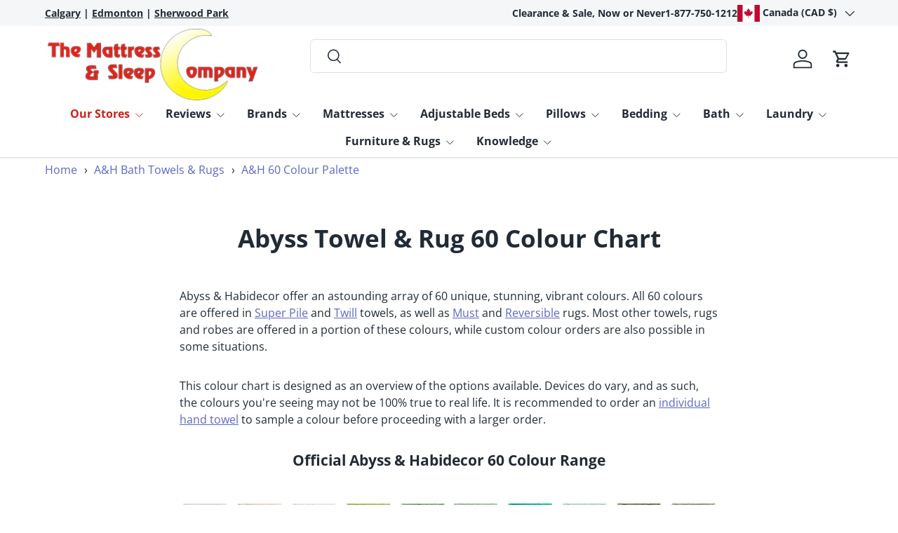

--- FILE ---
content_type: text/html; charset=utf-8
request_url: https://www.tmasc.ca/pages/abyss-towel-rug-60-colour-chart
body_size: 63391
content:
<!doctype html>
<html class="no-js" lang="en" dir="ltr">
<head>
<!-- Google Tag Manager -->
<script>(function(w,d,s,l,i){w[l]=w[l]||[];w[l].push({'gtm.start':
    new Date().getTime(),event:'gtm.js'});var f=d.getElementsByTagName(s)[0],
    j=d.createElement(s),dl=l!='dataLayer'?'&l='+l:'';j.async=true;j.src=
    'https://www.googletagmanager.com/gtm.js?id='+i+dl;f.parentNode.insertBefore(j,f);
})(window,document,'script','dataLayer','GTM-T69PQ63');

</script>
<!-- End Google Tag Manager -->  
<meta name="viewport" content="width=device-width, initial-scale=1">

<!-- Hyperspeed:313148 -->
<!-- hs-shared_id:c2da03a6 -->




<script>window.HS_JS_OVERRIDES = [{"load_method":"ON_ACTION","match":"shopifycloud\/shopify\/assets\/shopify_pay","pages":null,"match_type":"SMART_DEFER_JS","extension_id":null,"file_name":null},{"load_method":"ON_ACTION","match":"spicegems","pages":null,"match_type":"SMART_DEFER_JS","extension_id":null,"file_name":null},{"load_method":"ON_ACTION","match":"shopifycloud\/storefront-forms-hcaptcha","pages":null,"match_type":"SMART_DEFER_JS","extension_id":null,"file_name":null},{"load_method":"ON_ACTION","match":"hcaptcha","pages":null,"match_type":"SMART_DEFER_JS","extension_id":null,"file_name":null},{"load_method":"ON_ACTION","match":"shopifycloud\/portable-wallets","pages":null,"match_type":"SMART_DEFER_JS","extension_id":null,"file_name":null},{"load_method":"ON_ACTION","match":"shopifycloud\/shopify\/assets\/storefront\/load_feature","pages":null,"match_type":"SMART_DEFER_JS","extension_id":null,"file_name":null},{"load_method":"ON_ACTION","match":"elfsight.com","pages":null,"match_type":"SMART_DEFER_JS","extension_id":null,"file_name":null},{"load_method":"ON_ACTION","match":"facebook.com","pages":null,"match_type":"SMART_DEFER_JS","extension_id":null,"file_name":null},{"load_method":"ON_ACTION","match":"bing.com\/bat.js","pages":null,"match_type":"SMART_DEFER_JS","extension_id":null,"file_name":null},{"load_method":"ON_ACTION","match":"shopifycloud\/web-pixels-manager","pages":null,"match_type":"SMART_DEFER_JS","extension_id":null,"file_name":null},{"load_method":"ON_ACTION","match":"googletagmanager","pages":null,"match_type":"SMART_DEFER_JS","extension_id":null,"file_name":null},{"load_method":"ON_ACTION","match":"clarity.ms","pages":null,"match_type":"SMART_DEFER_JS","extension_id":null,"file_name":null},{"load_method":"ON_ACTION","match":"pinterest.com","pages":null,"match_type":"SMART_DEFER_JS","extension_id":null,"file_name":null},{"load_method":"ON_ACTION","match":"bat.bing.com","pages":null,"match_type":"SMART_DEFER_JS","extension_id":null,"file_name":null},{"load_method":"ON_ACTION","match":"facebook.net","pages":null,"match_type":"SMART_DEFER_JS","extension_id":null,"file_name":null},{"load_method":"ON_ACTION","match":"connect.facebook.net","pages":null,"match_type":"SMART_DEFER_JS","extension_id":null,"file_name":null},{"load_method":"ON_ACTION","match":"trekkie","pages":null,"match_type":"SMART_DEFER_JS","extension_id":null,"file_name":null},{"load_method":"DEFER","match":"019bdb8f-2378-7713-a36b-2c2db88cf4c6\/an_gtag_ss.js","pages":["HOME","COLLECTIONS","PRODUCT","CART","OTHER"],"match_type":"APP_EMBED_JS","extension_id":"019bdb8f-2378-7713-a36b-2c2db88cf4c6","file_name":"an_gtag_ss.js"},{"load_method":"DEFER","match":"019bdb8f-2378-7713-a36b-2c2db88cf4c6\/f-find-elem.js","pages":["HOME","COLLECTIONS","PRODUCT","CART","OTHER"],"match_type":"APP_EMBED_JS","extension_id":"019bdb8f-2378-7713-a36b-2c2db88cf4c6","file_name":"f-find-elem.js"},{"load_method":"DEFER","match":"019bdb8f-2378-7713-a36b-2c2db88cf4c6\/an_analyzify.js","pages":["HOME","COLLECTIONS","PRODUCT","CART","OTHER"],"match_type":"APP_EMBED_JS","extension_id":"019bdb8f-2378-7713-a36b-2c2db88cf4c6","file_name":"an_analyzify.js"},{"load_method":"DEFER","match":"019bdb8f-2378-7713-a36b-2c2db88cf4c6\/an_fb.js","pages":["HOME","COLLECTIONS","PRODUCT","CART","OTHER"],"match_type":"APP_EMBED_JS","extension_id":"019bdb8f-2378-7713-a36b-2c2db88cf4c6","file_name":"an_fb.js"},{"load_method":"DEFER","match":"019bdb8f-2378-7713-a36b-2c2db88cf4c6\/app_embed.js","pages":["HOME","COLLECTIONS","PRODUCT","CART","OTHER"],"match_type":"APP_EMBED_JS","extension_id":"019bdb8f-2378-7713-a36b-2c2db88cf4c6","file_name":"app_embed.js"},{"load_method":"DEFER","match":"019bdb8f-2378-7713-a36b-2c2db88cf4c6\/an_gtm.js","pages":["HOME","COLLECTIONS","PRODUCT","CART","OTHER"],"match_type":"APP_EMBED_JS","extension_id":"019bdb8f-2378-7713-a36b-2c2db88cf4c6","file_name":"an_gtm.js"},{"load_method":"DEFER","match":"019bdb8f-2378-7713-a36b-2c2db88cf4c6\/f-form-listener.js","pages":["HOME","COLLECTIONS","PRODUCT","CART","OTHER"],"match_type":"APP_EMBED_JS","extension_id":"019bdb8f-2378-7713-a36b-2c2db88cf4c6","file_name":"f-form-listener.js"},{"load_method":"DEFER","match":"019bdb8f-2378-7713-a36b-2c2db88cf4c6\/an_ga4_gads.js","pages":["HOME","COLLECTIONS","PRODUCT","CART","OTHER"],"match_type":"APP_EMBED_JS","extension_id":"019bdb8f-2378-7713-a36b-2c2db88cf4c6","file_name":"an_ga4_gads.js"},{"load_method":"ON_ACTION","match":"019a4924-e355-7769-bcff-30ccfb77224b\/uncomplicated.common.min.js","pages":["HOME","COLLECTIONS","PRODUCT","CART","OTHER"],"match_type":"APP_EMBED_JS","extension_id":"019a4924-e355-7769-bcff-30ccfb77224b","file_name":"uncomplicated.common.min.js"}];</script>
<script>!function(e,t){if("object"==typeof exports&&"object"==typeof module)module.exports=t();else if("function"==typeof define&&define.amd)define([],t);else{var n=t();for(var o in n)("object"==typeof exports?exports:e)[o]=n[o]}}(self,(()=>(()=>{"use strict";var e={};(e=>{"undefined"!=typeof Symbol&&Symbol.toStringTag&&Object.defineProperty(e,Symbol.toStringTag,{value:"Module"}),Object.defineProperty(e,"__esModule",{value:!0})})(e);const t="hyperscript/defer-load",n="ON_ACTION",o=["window.Station.Apps.Tabs",".replace('no-js', 'js')","onLoadStylesheet()","window.onpageshow","spratlyThemeSettings","lazysizes","window.MinimogSettings","onloadt4relcss","asyncLoad"],r=window.HS_JS_OVERRIDES||[];function s(e,t){const n=!e||"string"!=typeof e,s=t&&t.hasAttribute("hs-ignore"),c=t&&t.innerHTML,i=c&&o.some((e=>t.innerHTML.includes(e)));if(!t&&n||s||i)return null;{const n=r.find((n=>e&&e.includes(n.match)||c&&t.innerHTML.includes(n.match)));return n?function(e,t){let n=t;if(e.cdn){n=`https://cdn.hyperspeed.me/script/${t.replace(/^(http:\/\/|https:\/\/|\/\/)/,"")}`}return{load_method:e.load_method||"default",src:n}}(n,e):null}}window.HS_LOAD_ON_ACTION_SCRIPTS=window.HS_LOAD_ON_ACTION_SCRIPTS||[];const c=document.createElement,i={src:Object.getOwnPropertyDescriptor(HTMLScriptElement.prototype,"src"),type:Object.getOwnPropertyDescriptor(HTMLScriptElement.prototype,"type")};function l(e,n){window.HS_LOAD_ON_ACTION_SCRIPTS.push([e,n]),e.type=t;const o=function(n){e.getAttribute("type")===t&&n.preventDefault(),e.removeEventListener("beforescriptexecute",o)};e.addEventListener("beforescriptexecute",o)}return document.createElement=function(...e){if("script"!==e[0].toLowerCase()||window.hsUnblocked)return c.bind(document)(...e);const o=c.bind(document)(...e);try{Object.defineProperties(o,{src:{...i.src,set(e){const o=s(e,null),r=o&&o.load_method===n,c=o?o.src:e;r&&i.type.set.call(this,t),i.src.set.call(this,c)}},type:{...i.type,set(e){const r=s(o.src,null);r&&r.load_method===n?i.type.set.call(this,t):i.type.set.call(this,e)}}}),o.setAttribute=function(e,t){"type"===e||"src"===e?o[e]=t:HTMLScriptElement.prototype.setAttribute.call(o,e,t)}}catch(e){console.warn("HyperScripts: unable to prevent script execution for script src ",o.src,".\n",'A likely cause would be because you are using a third-party browser extension that monkey patches the "document.createElement" function.')}return o},window.hsScriptObserver=new MutationObserver((e=>{for(let o=0;o<e.length;o++){const{addedNodes:r}=e[o];for(let e=0;e<r.length;e++){const o=r[e];if(1===o.nodeType&&"SCRIPT"===o.tagName)if(o.type===t)l(o,null);else{const e=s(o.src,o);e&&e.load_method===n&&l(o,o.type===t?null:o.type)}}}})),window.hsScriptObserver.observe(document.documentElement,{childList:!0,subtree:!0}),e})()));</script>


<!-- Third party app optimization -->
<!-- Is an app not updating? Just click Rebuild Cache in Hyperspeed. -->
<!-- Or, stop deferring the app by clicking View Details on App Optimization in your Theme Optimization settings. -->
<script hs-ignore>(function(){var hsUrls=[{"load_method":"ON_ACTION","original_url":"https:\/\/cdn.shopify.com\/s\/files\/1\/0519\/9681\/9614\/t\/44\/assets\/affirmShopify.js?v=1688055071\u0026shop=the-mattress-sleep-company.myshopify.com","pages":["HOME","COLLECTIONS","PRODUCT","CART","OTHER"]},{"load_method":"ON_ACTION","original_url":"https:\/\/cdn.shopify.com\/s\/files\/1\/0519\/9681\/9614\/t\/74\/assets\/affirmShopify.js?v=1736977812\u0026shop=the-mattress-sleep-company.myshopify.com","pages":["HOME","COLLECTIONS","PRODUCT","CART","OTHER"]},{"load_method":"ON_ACTION","original_url":"https:\/\/cdn2.ryviu.com\/v\/static\/js\/app.js?shop=the-mattress-sleep-company.myshopify.com","pages":["HOME","COLLECTIONS","PRODUCT","CART","OTHER"]},{"load_method":"ON_ACTION","original_url":"https:\/\/cdn.shopify.com\/s\/files\/1\/0519\/9681\/9614\/t\/44\/assets\/affirmShopify.js?v=1686873420\u0026shop=the-mattress-sleep-company.myshopify.com","pages":["HOME","COLLECTIONS","PRODUCT","CART","OTHER"]},{"load_method":"ON_ACTION","original_url":"https:\/\/cdn2.hextom.com\/js\/smartpushmarketing.js?shop=the-mattress-sleep-company.myshopify.com","pages":["HOME","COLLECTIONS","PRODUCT","CART","OTHER"]},{"load_method":"ON_ACTION","original_url":"https:\/\/cdn.shopify.com\/s\/files\/1\/0519\/9681\/9614\/t\/44\/assets\/affirmShopify.js?v=1686872040\u0026shop=the-mattress-sleep-company.myshopify.com","pages":["HOME","COLLECTIONS","PRODUCT","CART","OTHER"]},{"load_method":"ON_ACTION","original_url":"https:\/\/cdn2.ryviu.com\/v\/static\/js\/app.js?n=1\u0026shop=the-mattress-sleep-company.myshopify.com","pages":["HOME","COLLECTIONS","PRODUCT","CART","OTHER"]},{"load_method":"ASYNC","original_url":"\/\/cdn.shopify.com\/proxy\/91e9010b77315a5556090b523bf6d67d4a5f189ecfdf6b38946b5e556e4e63ef\/bingshoppingtool-t2app-prod.trafficmanager.net\/uet\/tracking_script?shop=the-mattress-sleep-company.myshopify.com\u0026sp-cache-control=cHVibGljLCBtYXgtYWdlPTkwMA","pages":["HOME","COLLECTIONS","PRODUCT","CART","OTHER"]}];var insertBeforeBackup=Node.prototype.insertBefore;var currentPageType=getPageType();function getPageType(){var currentPage="page";if(currentPage==='index'){return'HOME';}else if(currentPage==='collection'){return'COLLECTIONS';}else if(currentPage==='product'){return'PRODUCT';}else if(currentPage==='cart'){return'CART';}else{return'OTHER';}}
function isWhitelistedPage(script){return script.pages.includes(currentPageType);}
function getCachedScriptUrl(url){var result=(hsUrls||[]).find(function(el){var compareUrl=el.original_url;if(url.substring(0,6)==="https:"&&el.original_url.substring(0,2)==="//"){compareUrl="https:"+el.original_url;}
return url==compareUrl;});return result;}
function loadScript(scriptInfo){if(isWhitelistedPage(scriptInfo)){var s=document.createElement('script');s.type='text/javascript';s.async=true;s.src=scriptInfo.original_url;var x=document.getElementsByTagName('script')[0];insertBeforeBackup.apply(x.parentNode,[s,x]);}}
var userEvents={touch:["touchmove","touchend"],mouse:["mousemove","click","keydown","scroll"]};function isTouch(){var touchIdentifiers=" -webkit- -moz- -o- -ms- ".split(" ");if("ontouchstart"in window||window.DocumentTouch&&document instanceof DocumentTouch){return true;}
var query=["(",touchIdentifiers.join("touch-enabled),("),"hsterminal",")"].join("");return window.matchMedia(query).matches;}
var actionEvents=isTouch()?userEvents.touch:userEvents.mouse;function loadOnUserAction(){(hsUrls||[]).filter(function(url){return url.load_method==='ON_ACTION';}).forEach(function(scriptInfo){loadScript(scriptInfo)})
actionEvents.forEach(function(userEvent){document.removeEventListener(userEvent,loadOnUserAction);});}
Node.prototype.insertBefore=function(newNode,refNode){if(newNode.type!=="text/javascript"&&newNode.type!=="application/javascript"&&newNode.type!=="application/ecmascript"){return insertBeforeBackup.apply(this,arguments);}
var scriptInfo=getCachedScriptUrl(newNode.src);if(!scriptInfo){return insertBeforeBackup.apply(this,arguments);}
if(isWhitelistedPage(scriptInfo)&&scriptInfo.load_method!=='ON_ACTION'){var s=document.createElement('script');s.type='text/javascript';s.async=true;s.src=scriptInfo.original_url;insertBeforeBackup.apply(this,[s,refNode]);}}
actionEvents.forEach(function(userEvent){document.addEventListener(userEvent,loadOnUserAction);});})();</script>

<!-- instant.load -->
<script defer src="//www.tmasc.ca/cdn/shop/t/74/assets/hs-instantload.min.js?v=106803949153345037901731705645"></script>

<!-- defer JS until action -->
<script async src="//www.tmasc.ca/cdn/shop/t/74/assets/hs-script-loader.min.js?v=39426699166184296931731705644"></script>



<style>
    	body > * {
          visibility: hidden;
        }
        header:first-of-type, nav:first-of-type, #shopify-section-header, #shopify-section-announcement, #shopify-section-AnnouncementBar, #shopify-section-announcement-bar, #shopify-section-header-template {
          visibility: visible;
        }
</style>
<script>
      window.addEventListener("DOMContentLoaded", function() {
        document.head.insertAdjacentHTML("beforeend", `<style>body > *{visibility:visible;}</style>`)
      })
</script>
<noscript>
  <style>body > *{visibility:visible;}</style>
</noscript>


<meta charset="utf-8">
<meta name="viewport" content="width=device-width,initial-scale=1">
<title>Abyss Towel &amp; Rug 60 Colour Chart | The Mattress &amp; Sleep Co &ndash; The Mattress &amp; Sleep Company</title><link rel="canonical" href="https://www.tmasc.ca/pages/abyss-towel-rug-60-colour-chart"><link rel="icon" href="//www.tmasc.ca/cdn/shop/files/favicon-192x192.png?crop=center&height=48&v=1614341765&width=48" type="image/png">
  <link rel="apple-touch-icon" href="//www.tmasc.ca/cdn/shop/files/favicon-192x192.png?crop=center&height=180&v=1614341765&width=180"><meta name="description" content="Updated Towel &amp; Rugs Colours for 2024. Abyss Bath Towels, Rugs &amp; Robes Are Offered in up to 60 Colours. Available in Canada from The Mattress &amp; Sleep Company. Stores in Alberta, Free Shipping on $100+"><meta property="og:site_name" content="The Mattress &amp; Sleep Company">
<meta property="og:url" content="https://www.tmasc.ca/pages/abyss-towel-rug-60-colour-chart">
<meta property="og:title" content="Abyss Towel &amp; Rug 60 Colour Chart | The Mattress &amp; Sleep Co">
<meta property="og:type" content="website">
<meta property="og:description" content="Updated Towel &amp; Rugs Colours for 2024. Abyss Bath Towels, Rugs &amp; Robes Are Offered in up to 60 Colours. Available in Canada from The Mattress &amp; Sleep Company. Stores in Alberta, Free Shipping on $100+"><meta property="og:image" content="http://www.tmasc.ca/cdn/shop/files/mattress-sleep-company-canada-2025.jpg?crop=center&height=1200&v=1728255593&width=1200">
  <meta property="og:image:secure_url" content="https://www.tmasc.ca/cdn/shop/files/mattress-sleep-company-canada-2025.jpg?crop=center&height=1200&v=1728255593&width=1200">
  <meta property="og:image:width" content="1200">
  <meta property="og:image:height" content="628"><meta name="twitter:card" content="summary_large_image">
<meta name="twitter:title" content="Abyss Towel &amp; Rug 60 Colour Chart | The Mattress &amp; Sleep Co">
<meta name="twitter:description" content="Updated Towel &amp; Rugs Colours for 2024. Abyss Bath Towels, Rugs &amp; Robes Are Offered in up to 60 Colours. Available in Canada from The Mattress &amp; Sleep Company. Stores in Alberta, Free Shipping on $100+">








      

      
<script type="text/javascript">
var a = window.performance && window.performance.mark;
if (a) {
  window.performance.mark("shopsheriff.amp-snippet.start");
}
var doc = document;
var redirect = "/cart" === window.location.pathname
&& (doc.referrer.includes("ampproject.org") || doc.referrer.includes("/a/s/") )
&& !doc.location.search.includes("utm");

if(redirect) {
  var f = doc.location.search ? "&" : "?";
  window.location =
    window.location.origin
  + window.location.pathname
  + f
  + "utm_source=shopsheriff&utm_medium=amp&utm_campaign=shopsheriff&utm_content=add-to-cart";
}
if (a) {
  window.performance.mark("shopsheriff.amp-snippet.end");
}
      </script>




  <meta name="apple-mobile-web-app-capable" content="yes">
  <meta name="apple-mobile-web-app-status-bar-style" content="black-translucent">  
  <link rel="preload" href="//www.tmasc.ca/cdn/shop/t/74/assets/main.css?v=105982328972476625381731705643" as="style"><style data-shopify>
@font-face {
  font-family: "Open Sans";
  font-weight: 400;
  font-style: normal;
  font-display: swap;
  src: url("//www.tmasc.ca/cdn/fonts/open_sans/opensans_n4.c32e4d4eca5273f6d4ee95ddf54b5bbb75fc9b61.woff2") format("woff2"),
       url("//www.tmasc.ca/cdn/fonts/open_sans/opensans_n4.5f3406f8d94162b37bfa232b486ac93ee892406d.woff") format("woff");
}
@font-face {
  font-family: "Open Sans";
  font-weight: 700;
  font-style: normal;
  font-display: swap;
  src: url("//www.tmasc.ca/cdn/fonts/open_sans/opensans_n7.a9393be1574ea8606c68f4441806b2711d0d13e4.woff2") format("woff2"),
       url("//www.tmasc.ca/cdn/fonts/open_sans/opensans_n7.7b8af34a6ebf52beb1a4c1d8c73ad6910ec2e553.woff") format("woff");
}
:root {
      --bg-color: 255 255 255 / 1.0;
      --bg-color-og: 255 255 255 / 1.0;
      --heading-color: 33 43 54;
      --text-color: 33 43 54;
      --text-color-og: 33 43 54;
      --scrollbar-color: 33 43 54;
      --link-color: 93 104 191;
      --link-color-og: 93 104 191;
      --star-color: 252 191 2;
      --sale-price-color: 198 32 32;--swatch-border-color-default: 211 213 215;
        --swatch-border-color-active: 13 137 62;
        --swatch-card-size: 26px;
        --swatch-variant-picker-size: 50px;--color-scheme-1-bg: 244 246 248 / 1.0;
      --color-scheme-1-grad: ;
      --color-scheme-1-heading: 33 43 54;
      --color-scheme-1-text: 33 43 54;
      --color-scheme-1-btn-bg: 255 255 255;
      --color-scheme-1-btn-text: 33 43 54;
      --color-scheme-1-btn-bg-hover: 230 231 232;--color-scheme-2-bg: 198 32 32 / 1.0;
      --color-scheme-2-grad: linear-gradient(24deg, rgba(170, 24, 44, 1) 15%, rgba(198, 32, 32, 1) 84%);
      --color-scheme-2-heading: 250 244 216;
      --color-scheme-2-text: 250 244 216;
      --color-scheme-2-btn-bg: 255 255 255;
      --color-scheme-2-btn-text: 51 51 51;
      --color-scheme-2-btn-bg-hover: 232 232 232;--color-scheme-3-bg: 109 174 30 / 1.0;
      --color-scheme-3-grad: linear-gradient(22deg, rgba(92, 159, 10, 1) 16%, rgba(109, 174, 30, 1) 84%);
      --color-scheme-3-heading: 255 255 255;
      --color-scheme-3-text: 255 255 255;
      --color-scheme-3-btn-bg: 252 191 2;
      --color-scheme-3-btn-text: 33 43 54;
      --color-scheme-3-btn-bg-hover: 234 180 11;

      --drawer-bg-color: 255 255 255 / 1.0;
      --drawer-text-color: 33 43 54;

      --panel-bg-color: 244 246 248 / 1.0;
      --panel-heading-color: 33 43 54;
      --panel-text-color: 33 43 54;

      --in-stock-text-color: 13 137 62;
      --low-stock-text-color: 210 134 26;
      --very-low-stock-text-color: 170 24 44;
      --no-stock-text-color: 83 86 90;
      --no-stock-backordered-text-color: 83 86 90;

      --error-bg-color: 244 216 220;
      --error-text-color: 170 24 44;
      --success-bg-color: 109 174 30;
      --success-text-color: 255 255 255;
      --info-bg-color: 244 246 248;
      --info-text-color: 33 43 54;

      --heading-font-family: "Open Sans", sans-serif;
      --heading-font-style: normal;
      --heading-font-weight: 700;
      --heading-scale-start: 2;
      --heading-letter-spacing: 0.0em;

      --navigation-font-family: "Open Sans", sans-serif;
      --navigation-font-style: normal;
      --navigation-font-weight: 700;
      --navigation-letter-spacing: 0.0em;--heading-text-transform: none;
--subheading-text-transform: none;
      --body-font-family: "Open Sans", sans-serif;
      --body-font-style: normal;
      --body-font-weight: 400;
      --body-font-size: 16;
      --body-font-size-px: 16px;
      --body-letter-spacing: 0.0em;

      --section-gap: 32;
      --heading-gap: calc(8 * var(--space-unit));--heading-gap: calc(6 * var(--space-unit));--grid-column-gap: 20px;
      --product-card-gap: 20px;--btn-bg-color: 33 43 54;
      --btn-bg-hover-color: 73 83 93;
      --btn-text-color: 255 255 255;
      --btn-bg-color-og: 33 43 54;
      --btn-text-color-og: 255 255 255;
      --btn-alt-bg-color: 255 255 255;
      --btn-alt-bg-alpha: 1.0;
      --btn-alt-text-color: 13 137 62;
      --btn-border-width: 2px;
      --btn-padding-y: 12px;
      --btn-text-size: 0.92em;

      
      --btn-border-radius: 6px;
      

      --btn-lg-border-radius: 50%;
      --btn-icon-border-radius: 50%;
      --input-with-btn-inner-radius: var(--btn-border-radius);

      --input-bg-color: 255 255 255 / 1.0;
      --input-text-color: 33 43 54;
      --input-border-width: 2px;
      --input-border-radius: 4px;
      --textarea-border-radius: 4px;
      --input-border-radius: 6px;
      --input-bg-color-diff-3: #f7f7f7;
      --input-bg-color-diff-6: #f0f0f0;

      --modal-border-radius: 0px;
      --modal-overlay-color: 0 0 0;
      --modal-overlay-opacity: 0.4;
      --drawer-border-radius: 0px;
      --overlay-border-radius: 8px;--custom-label-bg-color: 252 191 2;
      --custom-label-text-color: 33 43 54;--sale-label-bg-color: 198 32 32;
      --sale-label-text-color: 255 255 255;--sold-out-label-bg-color: 51 51 51;
      --sold-out-label-text-color: 255 255 255;--new-label-bg-color: 244 246 248;
      --new-label-text-color: 33 43 54;--preorder-label-bg-color: 170 225 62;
      --preorder-label-text-color: 51 51 51;

      --page-width: 1440px;
      --gutter-sm: 20px;
      --gutter-md: 48px;
      --gutter-lg: 64px;

      --payment-terms-bg-color: #ffffff;

      --coll-card-bg-color: #fafafa;
      --coll-card-border-color: rgba(0,0,0,0);

      --card-bg-color: 255 255 255;
      --card-text-color: 51 51 51;
      --card-border-color: #dddddd;
        
          --aos-animate-duration: 0.7s;
        

        
          --aos-min-width: 0;
        
      

      --reading-width: 48em;
        --cart-savings-color: 198 32 32
      
    }@media (max-width: 769px) {
      :root {
        --reading-width: 36em;
      }
    }
  </style>
<link
      rel="stylesheet"id="None"
      href="//www.tmasc.ca/cdn/shop/t/74/assets/main.css?v=105982328972476625381731705643">
  <script defer src="https://cdn.hyperspeed.me/script/www.tmasc.ca/cdn/shop/t/74/assets/main.js?v=115199770592962559851731705645"></script><link rel="preload" href="//www.tmasc.ca/cdn/fonts/open_sans/opensans_n4.c32e4d4eca5273f6d4ee95ddf54b5bbb75fc9b61.woff2" as="font" type="font/woff2" crossorigin fetchpriority="high"><link rel="preload" href="//www.tmasc.ca/cdn/fonts/open_sans/opensans_n7.a9393be1574ea8606c68f4441806b2711d0d13e4.woff2" as="font" type="font/woff2" crossorigin fetchpriority="high"><link rel="stylesheet" href="//www.tmasc.ca/cdn/shop/t/74/assets/swatches.css?v=21876203586358893661765738519" media="print" onload="this.media='all'">
    <noscript>
<link
      rel="stylesheet"id="None"
      href="//www.tmasc.ca/cdn/shop/t/74/assets/swatches.css?v=21876203586358893661765738519"></noscript><script>window.performance && window.performance.mark && window.performance.mark('shopify.content_for_header.start');</script><meta name="google-site-verification" content="a3EcCKPDyBlO1XOvlWhJO4Q3v-CDCy2NV_CqwvPz8xc">
<meta name="google-site-verification" content="Xn8D911psKPDURsfbJes_5d2mh1xg_j37liSJJLU408">
<meta name="google-site-verification" content="XiHE_V26OIcfvSsNPmLk3IxYzSPWcfJsRiqcNmMl2mY">
<meta id="shopify-digital-wallet" name="shopify-digital-wallet" content="/51996819614/digital_wallets/dialog">
<meta name="shopify-checkout-api-token" content="4d6c6dae8b1a94e82b5dc85d56066bd1">
<meta id="in-context-paypal-metadata" data-shop-id="51996819614" data-venmo-supported="false" data-environment="production" data-locale="en_US" data-paypal-v4="true" data-currency="CAD">
<link rel="alternate" hreflang="x-default" href="https://www.tmasc.ca/pages/abyss-towel-rug-60-colour-chart">
<link rel="alternate" hreflang="en" href="https://www.tmasc.ca/pages/abyss-towel-rug-60-colour-chart">
<link rel="alternate" hreflang="en-US" href="https://www.tmasc.ca/en-us/pages/abyss-towel-rug-60-colour-chart">
<script async="async" src="/checkouts/internal/preloads.js?locale=en-CA"></script>
<link rel="preconnect" href="https://shop.app" crossorigin="anonymous">
<script async="async" src="https://shop.app/checkouts/internal/preloads.js?locale=en-CA&shop_id=51996819614" crossorigin="anonymous"></script>
<script id="apple-pay-shop-capabilities" type="application/json">{"shopId":51996819614,"countryCode":"CA","currencyCode":"CAD","merchantCapabilities":["supports3DS"],"merchantId":"gid:\/\/shopify\/Shop\/51996819614","merchantName":"The Mattress \u0026 Sleep Company","requiredBillingContactFields":["postalAddress","email","phone"],"requiredShippingContactFields":["postalAddress","email","phone"],"shippingType":"shipping","supportedNetworks":["visa","masterCard","amex","discover","interac","jcb"],"total":{"type":"pending","label":"The Mattress \u0026 Sleep Company","amount":"1.00"},"shopifyPaymentsEnabled":true,"supportsSubscriptions":true}</script>
<script id="shopify-features" type="application/json">{"accessToken":"4d6c6dae8b1a94e82b5dc85d56066bd1","betas":["rich-media-storefront-analytics"],"domain":"www.tmasc.ca","predictiveSearch":true,"shopId":51996819614,"locale":"en"}</script>
<script>var Shopify = Shopify || {};
Shopify.shop = "the-mattress-sleep-company.myshopify.com";
Shopify.locale = "en";
Shopify.currency = {"active":"CAD","rate":"1.0"};
Shopify.country = "CA";
Shopify.theme = {"name":"[hs] Mattress Sleep Co Shopify 7.6.2","id":146258821339,"schema_name":"Canopy","schema_version":"6.3.1","theme_store_id":null,"role":"main"};
Shopify.theme.handle = "null";
Shopify.theme.style = {"id":null,"handle":null};
Shopify.cdnHost = "www.tmasc.ca/cdn";
Shopify.routes = Shopify.routes || {};
Shopify.routes.root = "/";</script>
<script type="module">!function(o){(o.Shopify=o.Shopify||{}).modules=!0}(window);</script>
<script>!function(o){function n(){var o=[];function n(){o.push(Array.prototype.slice.apply(arguments))}return n.q=o,n}var t=o.Shopify=o.Shopify||{};t.loadFeatures=n(),t.autoloadFeatures=n()}(window);</script>
<script>
  window.ShopifyPay = window.ShopifyPay || {};
  window.ShopifyPay.apiHost = "shop.app\/pay";
  window.ShopifyPay.redirectState = null;
</script>
<script id="shop-js-analytics" type="application/json">{"pageType":"page"}</script>
<script defer="defer" async type="module" src="//www.tmasc.ca/cdn/shopifycloud/shop-js/modules/v2/client.init-shop-cart-sync_BdyHc3Nr.en.esm.js"></script>
<script defer="defer" async type="module" src="//www.tmasc.ca/cdn/shopifycloud/shop-js/modules/v2/chunk.common_Daul8nwZ.esm.js"></script>
<script type="module">
  await import("//www.tmasc.ca/cdn/shopifycloud/shop-js/modules/v2/client.init-shop-cart-sync_BdyHc3Nr.en.esm.js");
await import("//www.tmasc.ca/cdn/shopifycloud/shop-js/modules/v2/chunk.common_Daul8nwZ.esm.js");

  window.Shopify.SignInWithShop?.initShopCartSync?.({"fedCMEnabled":true,"windoidEnabled":true});

</script>
<script>
  window.Shopify = window.Shopify || {};
  if (!window.Shopify.featureAssets) window.Shopify.featureAssets = {};
  window.Shopify.featureAssets['shop-js'] = {"shop-cart-sync":["modules/v2/client.shop-cart-sync_QYOiDySF.en.esm.js","modules/v2/chunk.common_Daul8nwZ.esm.js"],"init-fed-cm":["modules/v2/client.init-fed-cm_DchLp9rc.en.esm.js","modules/v2/chunk.common_Daul8nwZ.esm.js"],"shop-button":["modules/v2/client.shop-button_OV7bAJc5.en.esm.js","modules/v2/chunk.common_Daul8nwZ.esm.js"],"init-windoid":["modules/v2/client.init-windoid_DwxFKQ8e.en.esm.js","modules/v2/chunk.common_Daul8nwZ.esm.js"],"shop-cash-offers":["modules/v2/client.shop-cash-offers_DWtL6Bq3.en.esm.js","modules/v2/chunk.common_Daul8nwZ.esm.js","modules/v2/chunk.modal_CQq8HTM6.esm.js"],"shop-toast-manager":["modules/v2/client.shop-toast-manager_CX9r1SjA.en.esm.js","modules/v2/chunk.common_Daul8nwZ.esm.js"],"init-shop-email-lookup-coordinator":["modules/v2/client.init-shop-email-lookup-coordinator_UhKnw74l.en.esm.js","modules/v2/chunk.common_Daul8nwZ.esm.js"],"pay-button":["modules/v2/client.pay-button_DzxNnLDY.en.esm.js","modules/v2/chunk.common_Daul8nwZ.esm.js"],"avatar":["modules/v2/client.avatar_BTnouDA3.en.esm.js"],"init-shop-cart-sync":["modules/v2/client.init-shop-cart-sync_BdyHc3Nr.en.esm.js","modules/v2/chunk.common_Daul8nwZ.esm.js"],"shop-login-button":["modules/v2/client.shop-login-button_D8B466_1.en.esm.js","modules/v2/chunk.common_Daul8nwZ.esm.js","modules/v2/chunk.modal_CQq8HTM6.esm.js"],"init-customer-accounts-sign-up":["modules/v2/client.init-customer-accounts-sign-up_C8fpPm4i.en.esm.js","modules/v2/client.shop-login-button_D8B466_1.en.esm.js","modules/v2/chunk.common_Daul8nwZ.esm.js","modules/v2/chunk.modal_CQq8HTM6.esm.js"],"init-shop-for-new-customer-accounts":["modules/v2/client.init-shop-for-new-customer-accounts_CVTO0Ztu.en.esm.js","modules/v2/client.shop-login-button_D8B466_1.en.esm.js","modules/v2/chunk.common_Daul8nwZ.esm.js","modules/v2/chunk.modal_CQq8HTM6.esm.js"],"init-customer-accounts":["modules/v2/client.init-customer-accounts_dRgKMfrE.en.esm.js","modules/v2/client.shop-login-button_D8B466_1.en.esm.js","modules/v2/chunk.common_Daul8nwZ.esm.js","modules/v2/chunk.modal_CQq8HTM6.esm.js"],"shop-follow-button":["modules/v2/client.shop-follow-button_CkZpjEct.en.esm.js","modules/v2/chunk.common_Daul8nwZ.esm.js","modules/v2/chunk.modal_CQq8HTM6.esm.js"],"lead-capture":["modules/v2/client.lead-capture_BntHBhfp.en.esm.js","modules/v2/chunk.common_Daul8nwZ.esm.js","modules/v2/chunk.modal_CQq8HTM6.esm.js"],"checkout-modal":["modules/v2/client.checkout-modal_CfxcYbTm.en.esm.js","modules/v2/chunk.common_Daul8nwZ.esm.js","modules/v2/chunk.modal_CQq8HTM6.esm.js"],"shop-login":["modules/v2/client.shop-login_Da4GZ2H6.en.esm.js","modules/v2/chunk.common_Daul8nwZ.esm.js","modules/v2/chunk.modal_CQq8HTM6.esm.js"],"payment-terms":["modules/v2/client.payment-terms_MV4M3zvL.en.esm.js","modules/v2/chunk.common_Daul8nwZ.esm.js","modules/v2/chunk.modal_CQq8HTM6.esm.js"]};
</script>
<script>(function() {
  var isLoaded = false;
  function asyncLoad() {
    if (isLoaded) return;
    isLoaded = true;
    var urls = ["\/\/cdn.shopify.com\/proxy\/91e9010b77315a5556090b523bf6d67d4a5f189ecfdf6b38946b5e556e4e63ef\/bingshoppingtool-t2app-prod.trafficmanager.net\/uet\/tracking_script?shop=the-mattress-sleep-company.myshopify.com\u0026sp-cache-control=cHVibGljLCBtYXgtYWdlPTkwMA","https:\/\/cdn.shopify.com\/s\/files\/1\/0519\/9681\/9614\/t\/44\/assets\/affirmShopify.js?v=1686872040\u0026shop=the-mattress-sleep-company.myshopify.com","https:\/\/cdn.shopify.com\/s\/files\/1\/0519\/9681\/9614\/t\/44\/assets\/affirmShopify.js?v=1686873420\u0026shop=the-mattress-sleep-company.myshopify.com","https:\/\/cdn.shopify.com\/s\/files\/1\/0519\/9681\/9614\/t\/44\/assets\/affirmShopify.js?v=1688055071\u0026shop=the-mattress-sleep-company.myshopify.com","https:\/\/cdn2.ryviu.com\/v\/static\/js\/app.js?n=1\u0026shop=the-mattress-sleep-company.myshopify.com","https:\/\/cdn.shopify.com\/s\/files\/1\/0519\/9681\/9614\/t\/74\/assets\/affirmShopify.js?v=1736977812\u0026shop=the-mattress-sleep-company.myshopify.com","https:\/\/cdn2.hextom.com\/js\/smartpushmarketing.js?shop=the-mattress-sleep-company.myshopify.com","https:\/\/cdn2.ryviu.com\/v\/static\/js\/app.js?shop=the-mattress-sleep-company.myshopify.com"];
    for (var i = 0; i < urls.length; i++) {
      var s = document.createElement('script');
      s.type = 'text/javascript';
      s.async = true;
      s.src = urls[i];
      var x = document.getElementsByTagName('script')[0];
      x.parentNode.insertBefore(s, x);
    }
  };
  if(window.attachEvent) {
    window.attachEvent('onload', asyncLoad);
  } else {
    window.addEventListener('load', asyncLoad, false);
  }
})();</script>
<script id="__st">var __st={"a":51996819614,"offset":-25200,"reqid":"d9021b4a-c97b-4738-ac76-8b938d6f8e32-1768949133","pageurl":"www.tmasc.ca\/pages\/abyss-towel-rug-60-colour-chart","s":"pages-73076048030","u":"6d0d74ed85fc","p":"page","rtyp":"page","rid":73076048030};</script>
<script>window.ShopifyPaypalV4VisibilityTracking = true;</script>
<script id="captcha-bootstrap">!function(){'use strict';const t='contact',e='account',n='new_comment',o=[[t,t],['blogs',n],['comments',n],[t,'customer']],c=[[e,'customer_login'],[e,'guest_login'],[e,'recover_customer_password'],[e,'create_customer']],r=t=>t.map((([t,e])=>`form[action*='/${t}']:not([data-nocaptcha='true']) input[name='form_type'][value='${e}']`)).join(','),a=t=>()=>t?[...document.querySelectorAll(t)].map((t=>t.form)):[];function s(){const t=[...o],e=r(t);return a(e)}const i='password',u='form_key',d=['recaptcha-v3-token','g-recaptcha-response','h-captcha-response',i],f=()=>{try{return window.sessionStorage}catch{return}},m='__shopify_v',_=t=>t.elements[u];function p(t,e,n=!1){try{const o=window.sessionStorage,c=JSON.parse(o.getItem(e)),{data:r}=function(t){const{data:e,action:n}=t;return t[m]||n?{data:e,action:n}:{data:t,action:n}}(c);for(const[e,n]of Object.entries(r))t.elements[e]&&(t.elements[e].value=n);n&&o.removeItem(e)}catch(o){console.error('form repopulation failed',{error:o})}}const l='form_type',E='cptcha';function T(t){t.dataset[E]=!0}const w=window,h=w.document,L='Shopify',v='ce_forms',y='captcha';let A=!1;((t,e)=>{const n=(g='f06e6c50-85a8-45c8-87d0-21a2b65856fe',I='https://cdn.shopify.com/shopifycloud/storefront-forms-hcaptcha/ce_storefront_forms_captcha_hcaptcha.v1.5.2.iife.js',D={infoText:'Protected by hCaptcha',privacyText:'Privacy',termsText:'Terms'},(t,e,n)=>{const o=w[L][v],c=o.bindForm;if(c)return c(t,g,e,D).then(n);var r;o.q.push([[t,g,e,D],n]),r=I,A||(h.body.append(Object.assign(h.createElement('script'),{id:'captcha-provider',async:!0,src:r})),A=!0)});var g,I,D;w[L]=w[L]||{},w[L][v]=w[L][v]||{},w[L][v].q=[],w[L][y]=w[L][y]||{},w[L][y].protect=function(t,e){n(t,void 0,e),T(t)},Object.freeze(w[L][y]),function(t,e,n,w,h,L){const[v,y,A,g]=function(t,e,n){const i=e?o:[],u=t?c:[],d=[...i,...u],f=r(d),m=r(i),_=r(d.filter((([t,e])=>n.includes(e))));return[a(f),a(m),a(_),s()]}(w,h,L),I=t=>{const e=t.target;return e instanceof HTMLFormElement?e:e&&e.form},D=t=>v().includes(t);t.addEventListener('submit',(t=>{const e=I(t);if(!e)return;const n=D(e)&&!e.dataset.hcaptchaBound&&!e.dataset.recaptchaBound,o=_(e),c=g().includes(e)&&(!o||!o.value);(n||c)&&t.preventDefault(),c&&!n&&(function(t){try{if(!f())return;!function(t){const e=f();if(!e)return;const n=_(t);if(!n)return;const o=n.value;o&&e.removeItem(o)}(t);const e=Array.from(Array(32),(()=>Math.random().toString(36)[2])).join('');!function(t,e){_(t)||t.append(Object.assign(document.createElement('input'),{type:'hidden',name:u})),t.elements[u].value=e}(t,e),function(t,e){const n=f();if(!n)return;const o=[...t.querySelectorAll(`input[type='${i}']`)].map((({name:t})=>t)),c=[...d,...o],r={};for(const[a,s]of new FormData(t).entries())c.includes(a)||(r[a]=s);n.setItem(e,JSON.stringify({[m]:1,action:t.action,data:r}))}(t,e)}catch(e){console.error('failed to persist form',e)}}(e),e.submit())}));const S=(t,e)=>{t&&!t.dataset[E]&&(n(t,e.some((e=>e===t))),T(t))};for(const o of['focusin','change'])t.addEventListener(o,(t=>{const e=I(t);D(e)&&S(e,y())}));const B=e.get('form_key'),M=e.get(l),P=B&&M;t.addEventListener('DOMContentLoaded',(()=>{const t=y();if(P)for(const e of t)e.elements[l].value===M&&p(e,B);[...new Set([...A(),...v().filter((t=>'true'===t.dataset.shopifyCaptcha))])].forEach((e=>S(e,t)))}))}(h,new URLSearchParams(w.location.search),n,t,e,['guest_login'])})(!0,!0)}();</script>
<script integrity="sha256-4kQ18oKyAcykRKYeNunJcIwy7WH5gtpwJnB7kiuLZ1E=" data-source-attribution="shopify.loadfeatures" defer="defer" src="//www.tmasc.ca/cdn/shopifycloud/storefront/assets/storefront/load_feature-a0a9edcb.js" crossorigin="anonymous"></script>
<script crossorigin="anonymous" defer="defer" src="//www.tmasc.ca/cdn/shopifycloud/storefront/assets/shopify_pay/storefront-65b4c6d7.js?v=20250812"></script>
<script data-source-attribution="shopify.dynamic_checkout.dynamic.init">var Shopify=Shopify||{};Shopify.PaymentButton=Shopify.PaymentButton||{isStorefrontPortableWallets:!0,init:function(){window.Shopify.PaymentButton.init=function(){};var t=document.createElement("script");t.src="https://www.tmasc.ca/cdn/shopifycloud/portable-wallets/latest/portable-wallets.en.js",t.type="module",document.head.appendChild(t)}};
</script>
<script data-source-attribution="shopify.dynamic_checkout.buyer_consent">
  function portableWalletsHideBuyerConsent(e){var t=document.getElementById("shopify-buyer-consent"),n=document.getElementById("shopify-subscription-policy-button");t&&n&&(t.classList.add("hidden"),t.setAttribute("aria-hidden","true"),n.removeEventListener("click",e))}function portableWalletsShowBuyerConsent(e){var t=document.getElementById("shopify-buyer-consent"),n=document.getElementById("shopify-subscription-policy-button");t&&n&&(t.classList.remove("hidden"),t.removeAttribute("aria-hidden"),n.addEventListener("click",e))}window.Shopify?.PaymentButton&&(window.Shopify.PaymentButton.hideBuyerConsent=portableWalletsHideBuyerConsent,window.Shopify.PaymentButton.showBuyerConsent=portableWalletsShowBuyerConsent);
</script>
<script data-source-attribution="shopify.dynamic_checkout.cart.bootstrap">document.addEventListener("DOMContentLoaded",(function(){function t(){return document.querySelector("shopify-accelerated-checkout-cart, shopify-accelerated-checkout")}if(t())Shopify.PaymentButton.init();else{new MutationObserver((function(e,n){t()&&(Shopify.PaymentButton.init(),n.disconnect())})).observe(document.body,{childList:!0,subtree:!0})}}));
</script>
<link id="shopify-accelerated-checkout-styles" rel="stylesheet" media="screen" href="https://www.tmasc.ca/cdn/shopifycloud/portable-wallets/latest/accelerated-checkout-backwards-compat.css" crossorigin="anonymous">
<style id="shopify-accelerated-checkout-cart">
        #shopify-buyer-consent {
  margin-top: 1em;
  display: inline-block;
  width: 100%;
}

#shopify-buyer-consent.hidden {
  display: none;
}

#shopify-subscription-policy-button {
  background: none;
  border: none;
  padding: 0;
  text-decoration: underline;
  font-size: inherit;
  cursor: pointer;
}

#shopify-subscription-policy-button::before {
  box-shadow: none;
}

      </style>
<script id="sections-script" data-sections="header,footer" defer="defer" src="//www.tmasc.ca/cdn/shop/t/74/compiled_assets/scripts.js?v=53373"></script>
<script>window.performance && window.performance.mark && window.performance.mark('shopify.content_for_header.end');</script>

    <script defer src="https://cdn.hyperspeed.me/script/www.tmasc.ca/cdn/shop/t/74/assets/animate-on-scroll.js?v=15249566486942820451731705643"></script>
    
<link
      rel="stylesheet"id="None"
      href="//www.tmasc.ca/cdn/shop/t/74/assets/animate-on-scroll.css?v=62865576715456057531731705643">
  

  <script>document.documentElement.className = document.documentElement.className.replace('no-js', 'js');</script><!-- CC Custom Head Start --><!-- CC Custom Head End --><!-- BEGIN app block: shopify://apps/analyzify-ga4-ads-tracking/blocks/app-embed-v4/69637cfd-dd6f-4511-aa97-7037cfb5515c -->


<!-- BEGIN app snippet: an_analyzify_settings -->







<script defer>
  // AN_ANALYZIFY_SETTINGS
  (() => {
    try {
      const startTime = performance.now();
      window.analyzify = window.analyzify || {};
  
      window.analyzify.log = (t, groupName, nestedGroupName) => {
        try {
          const styles = {
            default: 'color:#fff;background:#413389;',
            an_analyzify: 'color:#fff;background:#1f77b4;', 
            an_analyzify_settings: 'color:#fff;background:#ff7f0e;', 
            an_fb: 'color:#fff;background:#2ca02c;', 
            an_criteo: 'color:#fff;background:#d62728;', 
            an_bing: 'color:#fff;background:#9467bd;', 
            an_clarity: 'color:#fff;background:#8c564b;', 
            an_hotjar: 'color:#fff;background:#8c564b;', 
            an_gtm: 'color:#fff;background:#e377c2;', 
            an_klaviyo: 'color:#fff;background:#7f7f7f;', 
            an_pinterest: 'color:#fff;background:#bcbd22;', 
            an_rebuy: 'color:#fff;background:#17becf;', 
            an_tiktok: 'color:#fff;background:#ffbb78;', 
            an_x: 'color:#fff;background:#98df8a;', 
            an_consent: 'color:#fff;background:#ff9896;' 
          };

          if (window.analyzify.logging && t != null) {
            const style = styles[groupName] || styles['default'];
            console.log(`%c[${groupName || 'Analyzify'}]${nestedGroupName ? ` ${nestedGroupName}` : ''}`, style, t);
            analyzify.logs.push(t);
            if (analyzify?.stopAtLog) {
              debugger;
            }
          }
        } catch (error) {
          console.error("Error processing analyzify settings:", error);
        }
      }

      (() => {
        try {
          window.analyzify = {
            ...window.analyzify,
            logging: "" == "true",
            logs: [],
            testing_environment: false,
            consent_version: null,
            initial_load: {},
            variant_changed_with_view_item: false,
            chunk_size: 25,
            properties: {
              GTM: {
                status: true,
                id: "",
                multiple_view_item_list: false,
                feed_country: "",
                feed_region: "",
                feed_language: "",
                merchant_id: "",
                enhanced_params: true,
                replace_session_id: false,
                replace_gclid: false,
                variant_changed: true,
                generate_lead: true,
              },
              GADS: {
                status:false, 
                conversion_linker:false, 
                allow_ad_personalization_signals:false,
                ads_data_redaction:false,
                url_passthrough:false,
                primary: {
                  status:false,
                  id: "",
                  feed_country: "CA",
                  feed_region: "CA",
                  merchant_id: "",
                  feed_language: "",
                  product_id_format: "product_sku", 
                  replace_session_id:false,
                  replace_gclid:false,
                  remarketing: {
                    status:false,
                    gads_remarketing_id_format: "product_sku",
                    events: { 
                      view_item_list: false, 
                      view_item: false,
                      add_to_cart: false,
                      remove_from_cart: false,
                      begin_checkout: false,
                      purchase: false,
                      generate_lead: false,
                    }
                  },
                  conversions: {
                    view_item: {
                        status: false,
                        value: "",
                    },
                    add_to_cart: {
                        status: false,
                        value: "",
                    },
                    begin_checkout: {
                        status: false,
                        value: "",
                    },
                    purchase: {
                        status: false,
                        value: "",
                    },
                    generate_lead: {
                      status: false,
                      value: "",
                    }
                  }
                },
                secondary: {
                  status: false,
                  id: "",
                  feed_country: "",
                  feed_region: "",
                  merchant_id: "",
                  feed_language: "",
                  product_id_format: "product_sku",
                  remarketing: {
                    gads_remarketing_id_format: "product_sku",
                    status: false,
                    events: {
                      view_item_list: false,
                      view_item: false,
                      add_to_cart: false,
                      remove_from_cart: false,
                      begin_checkout: false,
                      purchase: false,
                      generate_lead: false,
                    }
                  },
                  conversions: {
                    view_item: {
                      status: false,
                      value: "",
                    },
                    add_to_cart:{
                      status: false,
                      value: "",
                    },
                    begin_checkout:{
                      status: false,
                      value: "",
                    },
                    purchase:{
                      status: false,
                      value: "",
                    },
                    generate_lead: {
                      status: false,
                      value: "",
                    }
                  }
                }
              },
              GA4: {
                status: true,
                multiple_view_item_list: false,
                enhanced_params: true,
                all_forms: false,
                primary: {
                  status: true,
                  id: "G-XN0GC4V7SV",
                  product_id_format: "variant_id",
                  replace_session_id: false,
                  events: {
                    variant_changed: false,
                    view_item_list: false,
                    select_item: false,
                    nav_click: false,
                    view_item: false,
                    add_to_cart: false,
                    add_to_wishlist: false,
                    view_cart: false,
                    remove_from_cart: false,
                    begin_checkout: false,
                    purchase: false,
                    generate_lead: true,
                    page_404: true,
                  }
                },
                secondary: {
                  status: false,
                  id: "",
                  product_id_format: "product_sku",
                  replace_session_id: false,
                  events: {
                      variant_changed: true,
                      view_item_list: false,
                      select_item: false,
                      nav_click: false,
                      view_item: false,
                      add_to_cart: false,
                      add_to_wishlist: false,
                      view_cart: false,
                      remove_from_cart: false,
                      begin_checkout: false,
                      purchase: false,
                      generate_lead: true, // @check & set: false
                      page_404: true,
                  }
                } 
              },
              X: {
                status: false,
                id:"",
                product_id_format: "product_sku",
                events:{
                    page_view: "",
                    add_to_cart: "",
                    begin_checkout: "",
                    search: ""
                }
              },
              BING: {
                status: false,
                id: "",
                product_id_format: "product_sku",
                events: {
                    home: true,
                    view_item: true,
                    view_item_list: true,
                    view_cart: true,
                    search: true,
                    add_to_cart: false,
                    begin_checkout: false,
                    purchase: false
                }
              },
              FACEBOOK: {
                status: true,
                all_forms: true,
                primary: {
                    status: true,
                    id: "872426122851870",
                    product_id_format: "variant_id",
                    events: {
                        view_content: true,
                        view_collection: true,
                        search: true,
                        add_to_cart: true,
                        add_to_wishlist: true,
                        view_cart: true,
                        initiate_checkout: false,
                        add_payment_info: false,
                        generate_lead: true,
                        purchase: false,
                    }
                },
                secondary: {
                    status: false,
                    id: "",
                    product_id_format: "",
                    events: {
                        view_content: false,
                        view_collection: true,
                        search: false,
                        add_to_cart: false,
                        add_to_wishlist: false,
                        view_cart: true,
                        initiate_checkout: false,
                        add_payment_info: false,
                        generate_lead: true,
                        purchase: false,
                    }
                }
              },
              SERVERSIDE: {
                store_id: "ugo5mqxyxzartsrgel30pi",
                status: true,
                measurement_id: "G-XN0GC4V7SV",
                datalayer: true,
                endpoint: 'https://analyzifycdn.com/collect',
                testEndpoint: 'https://stag.analyzifycdn.com/collect', 
                azfy_attribution: 'dual',
                shop_domain: "www.tmasc.ca",
                all_forms: true,
                events: {
                    add_to_cart: true,
                    view_item: true,
                    page_view: true,
                    begin_checkout: false,
                    search: true,
                    generate_lead: true,
                },
                sendCartUpdateDebug: false,
              },
              PINTEREST:{
                status: false,
                id: "",
                product_id_format: "product_sku",
                events:{
                    view_item_list: false,
                    view_item: false,
                    add_to_cart: false,
                    purchase: false,
                }
              },
              CRITEO:{
                status: false,
                id: "",
                product_id_format: "product_sku",
                events:{
                    view_item_list: false,
                    view_item: false,
                    add_to_cart: false,
                    view_cart: false,
                    purchase: false,
                }
              },
              CLARITY:{
                status: false,
                id: "",
                events: {
                  view_item: false,
                  view_item_list: false,
                  view_cart: false,
                  add_to_cart: false,
                  add_to_wishlist: false,
                  remove_from_cart: false,
                  begin_checkout: false,
                  search: false,
                }
              },
              HOTJAR:{
                status: false,
                id: "",
                events: {
                  view_item: false,
                  view_item_list: false,
                  view_cart: false,
                  add_to_cart: false,
                  add_to_wishlist: false,
                  remove_from_cart: false,
                  begin_checkout: false,
                  search: false,
                }
              },             
              SNAPCHAT:{
                status: false,
                id: "",
                events: {
                  view_item: false,
                  add_to_cart: false,
                  initiate_checkout: false,
                },
                product_id_format: "product_sku",
              },
              KLAVIYO:{
                status: false,
                id: "",
                product_id_format: "product_sku",
                events:{
                    subscribe: false, // did not seem to be defined in the settings
                    view_item_list: false,
                    view_item: false,
                    add_to_cart: false,
                    add_to_wishlist: true,
                    begin_checkout: false,
                    search: false,
                    purchase: false, // did not seem to be defined in the settings
                }
              },
              
              TIKTOK:{
                status: false,
                id: "",
                product_id_format: "product_sku",
                all_forms: false,
                events:{
                    view_item: false,
                    add_to_cart: false,
                    begin_checkout: false,
                    search: false,
                    purchase: false,
                    generate_lead: true,
                }
              }
            },
            send_unhashed_email: false,
            hide_raw_userdata: false,
            feed_region: 'CA',
            feed_country: 'CA',
            debug_mode: false,
            rebuy_atc_rfc: false,
            pageFly: false,
            user_id_format: "cid",
            send_user_id: true,
            addedProduct: null
          }
        } catch (error) {
          console.error("Error processing analyzify settings:", error);
        }
      })();

      window.analyzify_custom_classes = 'delete:addtocart_btn_attributes:type:submit,';
      window.analyzify_measurement_id = 'G-XN0GC4V7SV';
      window.analyzify_measurement_id_v3 = 'G-XN0GC4V7SV';
      window.analyzify.gtag_config = {};

      // @check
      window.collection_sku_list = [
        
      ];

      window.analyzify.cart_attributes = null;
      window.analyzify.eventId = null;
      window.analyzify.cart_id = null;
      window.analyzify.sh_info_obj = {};

      // @check
      const orders = [
        
      ];
      // @check
      const totalOrderPrice = orders.reduce((acc, price) => acc + price, 0);

      window.analyzify.shopify_customer  = {
        
        type: 'visitor',
        
      };

      // @check
      window.analyzify.shopify_template = 'page';

      (() => {
        try {
          
        } catch (error) {
          console.error("Error processing analyzify settings:", error);
        }
      })();

      window.analyzify.detectedCart = {"note":null,"attributes":{},"original_total_price":0,"total_price":0,"total_discount":0,"total_weight":0.0,"item_count":0,"items":[],"requires_shipping":false,"currency":"CAD","items_subtotal_price":0,"cart_level_discount_applications":[],"checkout_charge_amount":0};

      window.analyzify.market = (() => {
        try {
          const marketObj = {
            id: 1140785371,
            handle: "ca",
            language: "en",
            country: "ca"
          }
          return marketObj;
        } catch (error) {
          console.error("Error processing market:", error);
        }
      })();

      window.analyzify.shop = (() => {
        try {
          const shopObj = {
            root_url: null || null,
            locale: "" || window?.Shopify?.locale?.toLowerCase() || null,
            country: window?.Shopify?.country?.toLowerCase() || null
          }
          return shopObj;
        } catch (error) {
          console.error("Error processing market:", error);
        }
      })();

      window.analyzify.debug = false; // @check
      window.analyzify.op_cart_data_collection = true; // @check
      window.analyzify.report_cart_atr_upsert = true; // @check
      window.analyzify.report_cart_atr_admin = true; // @check
      window.analyzify.report_cart_atr_admin_utm = true; // @check
      window.analyzify.report_cart_atr_admin_cook = true; // @check
      window.analyzify.report_cart_atr_admin_clid = true; // @check
      window.analyzify.report_cart_atr_admin_consent = true; // @check

      window.analyzify.currency = window?.Shopify?.currency?.active || window.analyzify?.detectedCart?.currency || 'CAD' || null; // @check

      // @check
      window.analyzify.storeObj = {
        store_url: (Shopify.shop || 'https://www.tmasc.ca').startsWith('https') ? (Shopify.shop || 'https://www.tmasc.ca') : 'https://' + (Shopify.shop || 'https://www.tmasc.ca'),
        store_name: (Shopify.shop || 'www.tmasc.ca').replace('.myshopify.com', '')
      };

      window.analyzify.itemProps = window.analyzify?.itemProps || {};

      // @check
      window.analyzify.checksendcartdata_status = false;

      // consent
      window.analyzify.consent_active = false;
      window.analyzify.gcm_active = false;
      window.analyzify.cookiebot_active = false;

      window.analyzify.consent_flag = window.analyzify.consent_flag || {
        default: false,
        update: false,
        initial: false
      };

      window.analyzify.current_consent = {
          ad_storage: null,
          analytics_storage: null,
          ad_user_data: null,
          ad_personalization: null,
          personalization_storage: null,
          functionality_storage: "granted",
          wait_for_update: 500,
      };
      analyzify.log('Analyzify settings loaded', 'an_analyzify_settings');
      const endTime = performance.now();
      const loadTime = (endTime - startTime).toFixed(2);
      console.log(`Analyzify settings loaded in ${loadTime}ms.`);
    } catch (error) {
      console.error("Error processing analyzify settings:", error);
    }
  })();
</script>
<!-- END app snippet --><!-- BEGIN app snippet: an_consent --><script>
    (() => {
        try {
            window.analyzify = window.analyzify || {};

            window.analyzify.consent_version = "2.4.1";

            // Initialize consent flags
            window.analyzify.consent_flag = window.analyzify.consent_flag || {
                default: false,
                update: false,
                initial: false
            };

            window.analyzify.consent_flag.initial = true;

            analyzify.log(`consent_active: ${window.analyzify.consent_active}`, 'an_consent', 'consentActive');
            analyzify.log(`gcm_active: ${window.analyzify.gcm_active}`, 'an_consent', 'gcmActive');
            analyzify.log(`cookiebot_active: ${window.analyzify.cookiebot_active}`, 'an_consent', 'cookiebotActive');

            const analyzifyDebugLogger = (status) => {
                const shCustomerPrivacy = Shopify?.customerPrivacy;
                if (!shCustomerPrivacy) {
                    console.log('[Analyzify Debug] Shopify.customerPrivacy not found.');
                    return;
                }

                console.group(`%c[Analyzify Debug] Shopify.customerPrivacy State: ${status.toUpperCase()}`, 'background-color: #f0f0f0; color: #333; font-weight: bold; padding: 2px 5px; border-radius: 3px;');
                console.log(`Timestamp: ${new Date().toISOString()}`);

                for (const key in shCustomerPrivacy) {
                    if (Object.prototype.hasOwnProperty.call(shCustomerPrivacy, key)) {
                        const property = shCustomerPrivacy[key];
                        const type = typeof property;
                        let value;

                        try {
                            if (type === 'function') {
                                value = property();
                            }
                            console.log(`${key} (${type}):`, value);

                        } catch (e) {
                            console.log(`${key} (${type}): Error getting value -> ${e.message}`);
                        }
                    }
                }
                console.groupEnd();
            };

            if (window.analyzify.consent_active) {

                window.dataLayer = window.dataLayer || [];
                function gtag() { dataLayer.push(arguments); }

                const ConsentManager = {
                    isInitialized: false,
                    consentReady: false,
                    consentQueue: [],

                    queueConsentAction: function (callback) {
                        if (this.consentReady) {
                            callback(window.analyzify.current_consent);
                        } else {
                            this.consentQueue.push(callback);
                        }
                    },

                    processConsentQueue: function () {
                        if (!this.consentReady) this.consentReady = true;
                        while (this.consentQueue.length > 0) {
                            const callback = this.consentQueue.shift();
                            try {
                                callback(window.analyzify.current_consent);
                            } catch (error) {
                                console.error('Error processing queued consent action:', error);
                            }
                        }
                    },

                    getRegionalDefault: function (callback) {
                        try {
                            const cp = Shopify?.customerPrivacy;
                            const userCanBeTrackedFn = typeof cp?.userCanBeTracked === 'function' ? cp.userCanBeTracked : null;
                            const shouldShowBannerFn = typeof cp?.shouldShowBanner === 'function' ? cp.shouldShowBanner : null;
                            const canBeTracked = userCanBeTrackedFn ? userCanBeTrackedFn() : undefined;
                            const noBannerNeeded = shouldShowBannerFn ? (shouldShowBannerFn() === false) : false;

                            // Grant consent if the API isn't loaded, no banner is needed, or tracking is already allowed.
                            if (noBannerNeeded || canBeTracked === true) {
                                
                                analyzify.log("Default consent status is: GRANTED.", 'an_consent', 'getRegionalDefault');
                                const grantedConsent = { ad_storage: 'granted', analytics_storage: 'granted', ad_user_data: 'granted', ad_personalization: 'granted', personalization_storage: 'granted', functionality_storage: 'granted', security_storage: 'granted', sale_of_data: 'denied' };
                                return callback(grantedConsent);

                            } else if (canBeTracked === undefined){
                                // Wait for Shopify to collect consent, then resolve using getConsentPrefs
                                analyzify.log("Waiting for visitorConsentCollected event...", 'an_consent', 'getRegionalDefault');

                                const onCollected = () => {
                                    this.getConsentPrefs((consent) => {
                                        if (consent) return callback(consent);
                                        return callback(null);
                                    });
                                };

                                document.addEventListener(
                                    'visitorConsentCollected',
                                    onCollected,
                                    { once: true, passive: true }
                                );

                                window.Shopify.loadFeatures([{
                                    name: 'consent-tracking-api',
                                    version: '0.1',
                                }], error => {
                                    if (error) {
                                        console.error('Error loading Shopify features:', error);
                                    }
                                    analyzify.log("Shopify consent-tracking-api loaded.", 'an_consent', 'loadFeatures');
                                });

                                // Safety fallback if the event never fires
                                /*
                                setTimeout(() => {
                                    document.removeEventListener('visitorConsentCollected', onCollected);
                                    analyzify.log("visitorConsentCollected timeout — using DENIED fallback.", 'an_consent', 'getRegionalDefault');
                                    const deniedConsent = { ad_storage: 'denied', analytics_storage: 'denied', ad_user_data: 'denied', ad_personalization: 'denied', personalization_storage: 'denied', functionality_storage: 'granted', security_storage: 'granted', sale_of_data: 'denied' };
                                    return callback(deniedConsent);
                                }, 5000);
                                */
                                return;
                            } else {
                                // Otherwise, the user is in a region that requires consent, and they haven't given it yet.
                                analyzify.log("Default consent status is: DENIED.", 'an_consent', 'getRegionalDefault');
                                const deniedConsent = { ad_storage: 'denied', analytics_storage: 'denied', ad_user_data: 'denied', ad_personalization: 'denied', personalization_storage: 'denied', functionality_storage: 'granted', security_storage: 'granted', sale_of_data: 'denied' };
                                return callback(deniedConsent);
                            }
                        } catch (e) {
                            console.error('Error in getRegionalDefault:', e);
                            return callback(null); // Fallback in case of unexpected error
                        }
                    },

                    getConsentPrefs: function (callback) {
                        try {
                            const customerPrivacy = window.Shopify?.customerPrivacy;

                            // Fallback: if the API object is missing, treat as granted (aligns with regional default logic)
                            if (!customerPrivacy) {
                                const grantedConsent = {
                                    ad_storage: 'granted',
                                    analytics_storage: 'granted',
                                    ad_user_data: 'granted',
                                    ad_personalization: 'granted',
                                    personalization_storage: 'granted',
                                    functionality_storage: 'granted',
                                    security_storage: 'granted',
                                    sale_of_data: 'denied',
                                };
                                return callback(grantedConsent);
                            }

                            const currentVisitorConsentFn = typeof customerPrivacy.currentVisitorConsent === 'function' ? customerPrivacy.currentVisitorConsent : null;
                            const userCanBeTrackedFn = typeof customerPrivacy.userCanBeTracked === 'function' ? customerPrivacy.userCanBeTracked : null;

                            const visitorConsentObj = currentVisitorConsentFn ? currentVisitorConsentFn() : undefined;
                            const userCanBeTracked = userCanBeTrackedFn ? userCanBeTrackedFn() : undefined;

                            // If we don't have a consent object yet or tracking is allowed, grant
                            if (!visitorConsentObj || userCanBeTracked === true) {
                                const grantedConsent = {
                                    ad_storage: 'granted',
                                    analytics_storage: 'granted',
                                    ad_user_data: 'granted',
                                    ad_personalization: 'granted',
                                    personalization_storage: 'granted',
                                    functionality_storage: 'granted',
                                    security_storage: 'granted',
                                    sale_of_data: 'denied',
                                };
                                return callback(grantedConsent);
                            }

                            const currentConsent = {
                                ad_storage: visitorConsentObj?.marketing === 'yes' ? 'granted' : 'denied',
                                analytics_storage: visitorConsentObj?.analytics === 'yes' ? 'granted' : 'denied',
                                ad_user_data: visitorConsentObj?.marketing === 'yes' ? 'granted' : 'denied',
                                ad_personalization: visitorConsentObj?.marketing === 'yes' ? 'granted' : 'denied',
                                personalization_storage: visitorConsentObj?.preferences === 'yes' ? 'granted' : 'denied',
                                functionality_storage: 'granted',
                                security_storage: 'granted',
                                sale_of_data: visitorConsentObj?.sale_of_data === 'yes' ? 'granted' : 'denied',
                            };
                            analyzify.log("Consent preferences retrieved.", 'an_consent', 'getConsentPrefs');
                            return callback(currentConsent);
                        } catch (error) {
                            console.error('Error getting consent:', error);
                            return callback(null);
                        }
                    },

                    dispatchUpdate: function (consent, status) {
                        document.dispatchEvent(new CustomEvent('AnalyzifyConsent', {
                            detail: { consent, status }
                        }));
                        analyzify.log("Consent updated.", 'an_consent', 'dispatchUpdate');
                    },

                    init: function () {
                        if (this.isInitialized) return;
                        this.isInitialized = true;

                        const initialize = () => {
                            this.getRegionalDefault((consent) => {
                                if (consent && !this.consentReady) {
                                    window.analyzify.current_consent = consent;
                                    this.dispatchUpdate(consent, 'default');
                                    this.processConsentQueue();
                                }
                            });
                        };

                        const waitForApi = (callback, retries = 0) => {
                            try {
                                const cp = Shopify?.customerPrivacy;
                                const userCanBeTrackedFn = typeof cp?.userCanBeTracked === 'function' ? cp.userCanBeTracked : null;
                                const currentVisitorConsentFn = typeof cp?.currentVisitorConsent === 'function' ? cp.currentVisitorConsent : null;
                                const hasCachedConsent = cp && typeof cp.cachedConsent === 'object';

                                const userCanBeTracked = userCanBeTrackedFn ? userCanBeTrackedFn() : undefined;

                                if (userCanBeTracked !== undefined || hasCachedConsent || currentVisitorConsentFn) {
                                    callback();
                                    analyzify.log("Shopify Customer Privacy API available.", 'an_consent', 'waitForApi');
                                } else if (retries < 50) {
                                    setTimeout(() => waitForApi(callback, retries + 1), 200);
                                    analyzify.log("Shopify Customer Privacy API not available. Retrying...", 'an_consent', 'waitForApi');
                                } else {
                                    analyzify.log("Shopify Customer Privacy API not available.", 'an_consent', 'waitForApi');
                                    callback();
                                }
                            } catch (error) {
                                console.error('Error waiting for Shopify Customer Privacy API:', error);
                                callback();
                            }
                        };

                        waitForApi(initialize);

                        document.addEventListener("visitorConsentCollected", () => {
                            this.getConsentPrefs((consent) => {
                                if (consent) {
                                    window.analyzify.current_consent = consent;
                                    this.dispatchUpdate(consent, 'update');
                                }
                            });
                        });
                    },

                    onChange: function (callback) {
                        document.addEventListener('AnalyzifyConsent', (e) => {
                            if (e.detail?.consent) callback(e.detail.consent);
                            analyzify.log("AnalyzifyConsent event received.", 'an_consent', 'onChange');
                        });
                    }
                };

                ConsentManager.init();
                window.analyzify.consentManager = ConsentManager;

                window.AnalyzifyConsentInit = (status) => {
                    if (window.analyzify.consent_flag[status] === true) return;
                    window.analyzify.consentManager.queueConsentAction((consent) => {
                        if (consent) ConsentManager.dispatchUpdate(consent, status);
                        analyzify.log("AnalyzifyConsent event received.", 'an_consent', 'AnalyzifyConsentInit');
                    });
                };

                document.addEventListener('AnalyzifyConsent', (e) => {
                    if (e.detail && e.detail.status && e.detail.consent) {

                        e.detail.consent.analyzify_consent = (
                            e.detail.consent?.ad_storage === "granted" &&
                            e.detail.consent?.analytics_storage === "granted"
                        ) ? "granted" : "denied";

                        if (window.analyzify && analyzify.logging) {
                            console.group('Analyzify Consent');
                            console.log('e.detail.consent', e.detail.consent);
                            console.log('e.detail.status', e.detail.status);
                            console.groupEnd();
                        }

                        if (window.analyzify && analyzify.gcm_active) {
                            gtag("consent", e.detail.status, e.detail.consent);
                            gtag("event", "consentUpdate", e.detail.consent);
                            dataLayer.push({
                                event: 'consentUpdate',
                                status: e.detail.status,
                                consentSettings: e.detail.consent
                            });
                            analyzify.log("Consent updated (gcm_active)", 'an_consent', 'AnalyzifyConsent');
                        }
                        analyzify.log("AnalyzifyConsent event received.", 'an_consent', 'AnalyzifyConsent');
                    }
                });

                if (window.analyzify.cookiebot_active) {
                    /**
                     * Loads Shopify's consent tracking API to ensure it's available.
                     */
                    const loadFeatures = () => {
                        try {
                            window.Shopify.loadFeatures(
                                [{ name: "consent-tracking-api", version: "0.1" }],
                                (error) => {
                                    if (error) {
                                        console.error('Error loading Shopify features:', error);
                                        throw error;
                                    }
                                    analyzify.log('Shopify consent-tracking-api loaded.', 'an_consent', 'loadFeatures');
                                }
                            );
                        } catch (error) {
                            console.error('Error initializing Shopify features:', error);
                        }
                    };

                    if (window.Shopify?.loadFeatures) {
                        loadFeatures();
                    }

                    /**
                     * Handles the Cookiebot consent ready event and sets Shopify's tracking consent.
                     * https://www.cookiebot.com/en/developer/
                     */
                    window.addEventListener("CookiebotOnConsentReady", () => {
                        try {
                            analyzify.log('CookiebotOnConsentReady triggered', 'an_consent', 'cookiebotOnConsentReady');

                            const C = window.Cookiebot.consent;
                            if (C) {
                                const existConsentShopify = setInterval(() => {
                                    if (window.Shopify && window.Shopify.customerPrivacy) {
                                        clearInterval(existConsentShopify);
                                        window.Shopify.customerPrivacy.setTrackingConsent(
                                            {
                                                analytics: C?.statistics || false,
                                                marketing: C?.marketing || false,
                                                preferences: C?.preferences || false,
                                                sale_of_data: C?.marketing || false,
                                            },
                                            () => {
                                                analyzify.log("Consent captured from Cookiebot and set in Shopify.", 'an_consent', 'cookiebotOnConsentReady');
                                                window.analyzify.current_consent = {
                                                    ad_storage: C?.marketing ? "granted" : "denied",
                                                    analytics_storage: C?.statistics ? "granted" : "denied",
                                                    ad_user_data: C?.marketing ? "granted" : "denied",
                                                    ad_personalization: C?.marketing ? "granted" : "denied",
                                                    personalization_storage: C?.preferences ? "granted" : "denied", // Correctly mapped from preferences
                                                    functionality_storage: "granted",
                                                    wait_for_update: 500,
                                                };
                                                // The AnalyzifyConsent event will be dispatched automatically 
                                                // by the "visitorConsentCollected" listener that ConsentManager set up.
                                            }
                                        );
                                    }
                                }, 100);
                            }
                        } catch (error) {
                            console.error('Error handling Cookiebot consent:', error);
                        }
                    });
                }
            }

        } catch (error) {
            console.error('Error initializing consent:', error);
        }
    })();
</script><!-- END app snippet -->

<script src="https://cdn.shopify.com/extensions/019bdb8f-2378-7713-a36b-2c2db88cf4c6/analyzify-ga4-ads-tracking-267/assets/an_analyzify.js" data-cookieconsent="ignore"></script>
<script src="https://cdn.shopify.com/extensions/019bdb8f-2378-7713-a36b-2c2db88cf4c6/analyzify-ga4-ads-tracking-267/assets/app_embed.js" data-cookieconsent="ignore"></script>


  <script async="true" src="https://www.googletagmanager.com/gtag/js?id=G-XN0GC4V7SV"></script>











  <script src="https://cdn.shopify.com/extensions/019bdb8f-2378-7713-a36b-2c2db88cf4c6/analyzify-ga4-ads-tracking-267/assets/an_fb.js" data-cookieconsent="ignore"></script>







  <script src="https://cdn.shopify.com/extensions/019bdb8f-2378-7713-a36b-2c2db88cf4c6/analyzify-ga4-ads-tracking-267/assets/an_ga4_gads.js" data-cookieconsent="ignore"></script>



















  <script src="https://cdn.shopify.com/extensions/019bdb8f-2378-7713-a36b-2c2db88cf4c6/analyzify-ga4-ads-tracking-267/assets/an_gtm.js" data-cookieconsent="ignore"></script>



  <script src="https://cdn.shopify.com/extensions/019bdb8f-2378-7713-a36b-2c2db88cf4c6/analyzify-ga4-ads-tracking-267/assets/an_gtag_ss.js" data-cookieconsent="ignore"></script>


<script src="https://cdn.shopify.com/extensions/019bdb8f-2378-7713-a36b-2c2db88cf4c6/analyzify-ga4-ads-tracking-267/assets/f-find-elem.js" data-cookieconsent="ignore"></script>


<script src="https://cdn.shopify.com/extensions/019bdb8f-2378-7713-a36b-2c2db88cf4c6/analyzify-ga4-ads-tracking-267/assets/f-form-listener.js" data-cookieconsent="ignore"></script>


<script>
  try {
    window.analyzify.initialize = function () {
      try {
        window.analyzify.loadScript = function (callback) {
          callback();
        };
      
        window.analyzify.appStart = function () {
          try {

            analyzify.log('appStart', 'app-embed-v4');

            // Retry configuration
            const MAX_RETRIES = 10;
            const INITIAL_DELAY = 500; // ms
            let retryCount = 0;

            function initializeServices(dataObj) {

              
              
              

              
                window.analyzify.initFacebook(dataObj, window.analyzify.properties.FACEBOOK);
                if (window.analyzify.testing_environment) console.log('-> Facebook initialized.');
              

              

              
              
                window.analyzify.initGa4Gads(dataObj, window.analyzify.properties.GA4, window.analyzify.properties.GADS);
                if (window.analyzify.testing_environment) console.log('-> GA4 GADS initialized.');
              

              

              
                window.analyzify.initGTAG_SS(window.analyzify.properties.SERVERSIDE);
                if (window.analyzify.testing_environment) console.log('-> GTAG_SS initialized.');
              

              

              

              

              

              // Bot whitelist - shared across all integrations
              const botWhitelist = [
                "PostmanRuntime", "Postman", "insomnia", "Thunder Client", "BadBot", "SpamBot",
                "Paw", "Hopscotch", "Restlet", "AnyIO", "python-requests", "python-urllib",
                "curl/", "wget", "httpie", "axios", "node-fetch", "bot", "spider", "crawl",
                "googlebot", "baiduspider", "yandex", "msnbot", "got", "request", "sqlmap",
                "nikto", "nmap", "gobuster", "supertest", "jest", "python/", "java/",
                "go-http-client", "AdsBot", "AdsBot-Google", "Googlebot", "bingbot",
                "Yahoo! Slurp", "Baiduspider", "YandexBot", "DuckDuckBot", "facebookexternalhit", "Twitterbot",
                "compatible; bingbot/2.0", "+http://www.bing.com/bingbot.htm",
                "BrightEdge", "meta-externalads", "meta-externalagent",
                "adidxbot", "AhrefsBot", "Applebot",
              ];
              const userAgent = navigator.userAgent.toLowerCase();
              const isBot = botWhitelist.some(bot => userAgent.includes(bot.toLowerCase()));

              

              

              
                window.analyzify.initGTM(dataObj, window.analyzify.properties.GTM);
                if (window.analyzify.testing_environment) console.log('-> GTM initialized.');
              

            }

            function attemptInitialization() {
              // Check if appStartSection1 is available
              if (window.analyzify && typeof window.analyzify.appStartSection1 === 'function') {                
                try {
                  
                  if (window.analyzify.testing_environment) analyzify.log('Analyzify app_embed appStartSection1 loading...', 'app-embed-v4', 'attemptInitialization');

                  // Execute the section1 function
                  window.analyzify.appStartSection1();

                  const dataObj = window.analyzify;
                  if (!dataObj) {
                    return analyzify.log('dataObj is not found');
                  }

                  // Initialize all services
                  initializeServices(dataObj);
                  
                  if (window.analyzify.testing_environment) analyzify.log('Analyzify app_embed appStartSection1 completed.', 'app-embed-v4', 'attemptInitialization');
                  return true; // Success
                } catch (error) {
                  console.error('Error executing appStartSection1 or services:', error);
                  return false;
                }
              } else {
                // appStartSection1 not yet available
                retryCount++;
                
                if (retryCount <= MAX_RETRIES) {
                  const delay = INITIAL_DELAY * Math.pow(2, Math.min(retryCount - 1, 5)); // Exponential backoff, max 3.2s
                  
                  if (window.analyzify.testing_environment) console.log(`-> AppStartSection1 is still unavailable. This may be due to script loading delays or interference (e.g., MutationObserver). Retrying in ${delay}ms... Attempt ${retryCount}/${MAX_RETRIES}`);
                  
                  setTimeout(attemptInitialization, delay);
                } else {
                  console.error('AppStartSection1 failed to load after maximum retries. Some analytics services may not function properly.');
                  
                  // Fallback: try to initialize services without appStartSection1
                  try {
                    const dataObj = window.analyzify;
                    if (dataObj) {
                      if (window.analyzify.testing_environment) console.log('-> Attempting fallback initialization without appStartSection1...');
                      initializeServices(dataObj);
                    }
                  } catch (fallbackError) {
                    console.error('Fallback initialization also failed:', fallbackError);
                  }
                }
                return false;
              }
            }

            // Start the initialization attempt
            attemptInitialization();

          } catch (error) {
            console.error("Error processing appStart:", error);
          }
        };
      } catch (error) {
        console.error("Error processing initialize:", error);
      }
    };
    window.analyzify.initial_load.initialize = true;
    analyzify.initialize();
    analyzify.loadScript(function () {
      try {
        analyzify.appStart();
        window.analyzify.initial_load.app_start = true;
      } catch (error) {
        console.error("Error processing loadScript:", error);
      }
    });
  } catch (error) {
    console.error("Error processing initialize:", error);
  }
</script>

<!-- END app block --><!-- BEGIN app block: shopify://apps/epa-easy-product-addons/blocks/speedup_link/0099190e-a0cb-49e7-8d26-026c9d26f337 -->

  <script>
    window["sg_addons_coll_ids"] = {
      ids:""
    };
    window["items_with_ids"] = false || {}
  </script>


<!-- BEGIN app snippet: sg-globals -->
<script type="text/javascript">
  (function(){
    const convertLang = (locale) => {
      let t = locale.toUpperCase();
      return "PT-BR" === t || "PT-PT" === t || "ZH-CN" === t || "ZH-TW" === t ? t.replace("-", "_") : t.match(/^[a-zA-Z]{2}-[a-zA-Z]{2}$/) ? t.substring(0, 2) : t
    }

    const sg_addon_setGlobalVariables = () => {
      try{
        let locale = "en";
        window["sg_addon_currentLanguage"] = convertLang(locale);
        window["sg_addon_defaultLanguage"] ="en";
        window["sg_addon_defaultRootUrl"] ="/";
        window["sg_addon_currentRootUrl"] ="/";
        window["sg_addon_shopLocales"] = sgAddonGetAllLocales();
      }catch(err){
        console.log("Language Config:- ",err);
      }
    }

    const sgAddonGetAllLocales = () => {
      let shopLocales = {};
      try{shopLocales["en"] = {
            endonymName : "English",
            isoCode : "en",
            name : "English",
            primary : true,
            rootUrl : "\/"
          };}catch(err){
        console.log("getAllLocales Config:- ",err);
      }
      return shopLocales;
    }

    sg_addon_setGlobalVariables();
    
    window["sg_addon_sfApiVersion"]='2025-04';
    window["sgAddon_moneyFormats"] = {
      "money": "\u003cspan class=money\u003e${{amount}}\u003c\/span\u003e",
      "moneyCurrency": "\u003cspan class=money\u003e${{amount}} CAD\u003c\/span\u003e"
    };
    window["sg_addon_groupsData"] = {"sg_addon_group_11":{"addons":[{"handle":"abyss-lodge-face-towels","priority":1,"text_field":0},{"handle":"abyss-lodge-hand-towels","priority":2,"text_field":0},{"handle":"abyss-lodge-hair-towels","priority":3,"text_field":0},{"handle":"abyss-lodge-bath-towels","priority":4,"text_field":0},{"handle":"abyss-lodge-pool-towels","priority":5,"text_field":0}],"group_id":11,"name":"Abyss Lodge Towels","title":"Configure your towel(s) here"},"sg_addon_group_12":{"addons":[{"handle":"abyss-sauvage-face-towels","priority":1,"text_field":0},{"handle":"abyss-sauvage-hand-towels","priority":2,"text_field":0},{"handle":"abyss-sauvage-hair-towels","priority":3,"text_field":0},{"handle":"abyss-sauvage-bath-towels","priority":4,"text_field":0},{"handle":"abyss-sauvage-pool-towels","priority":5,"text_field":0}],"group_id":12,"name":"Abyss Sauvage Towels","title":"Configure your towel(s) here"},"sg_addon_group_13":{"addons":[{"handle":"abyss-fogo-face-towels","priority":1,"text_field":0},{"handle":"abyss-fogo-hand-towels","priority":2,"text_field":0},{"handle":"abyss-fogo-hair-towels","priority":3,"text_field":0},{"handle":"abyss-fogo-bath-towels","priority":4,"text_field":0},{"handle":"abyss-fogo-pool-towels","priority":5,"text_field":0}],"group_id":13,"name":"Abyss Fogo Towels","title":"Configure your towel(s) here"},"sg_addon_group_14":{"addons":[{"handle":"abyss-olly-face-towels","priority":1,"text_field":0},{"handle":"abyss-olly-hand-towels","priority":2,"text_field":0},{"handle":"abyss-olly-hair-towels","priority":3,"text_field":0},{"handle":"abyss-olly-bath-towels","priority":4,"text_field":0},{"handle":"abyss-olly-pool-towels","priority":5,"text_field":0}],"group_id":14,"name":"Abyss Olly Towels","title":"Configure your towel(s) here"},"sg_addon_group_15":{"addons":[{"handle":"abyss-vasco-face-towels","priority":1,"text_field":0},{"handle":"abyss-vasco-hand-towels","priority":2,"text_field":0},{"handle":"abyss-vasco-hair-towels","priority":3,"text_field":0},{"handle":"abyss-vasco-bath-towels","priority":4,"text_field":0},{"handle":"abyss-vasco-pool-towels","priority":5,"text_field":0}],"group_id":15,"name":"Abyss Vasco Towels","title":"Configure your towel(s) here"},"sg_addon_group_16":{"addons":[{"handle":"abyss-surf-face-towels","priority":1,"text_field":0},{"handle":"abyss-surf-hand-towels","priority":2,"text_field":0},{"handle":"abyss-surf-hair-towels","priority":3,"text_field":0},{"handle":"abyss-surf-bath-towels","priority":4,"text_field":0},{"handle":"abyss-surf-pool-towels","priority":5,"text_field":0}],"group_id":16,"name":"Abyss Surf Towels","title":"Configure your towel(s) here"},"sg_addon_group_17":{"addons":[{"handle":"abyss-double-tub-matt-20-31","priority":1,"text_field":0},{"handle":"abyss-double-tub-matt-23-39","priority":2,"text_field":0}],"group_id":17,"name":"Abyss Double Tub Mats","title":"Configure your tub mat(s) here"},"sg_addon_group_18":{"addons":[{"handle":"abyss-super-pile-face-towels","priority":1,"text_field":0},{"handle":"abyss-super-pile-wash-mitt","priority":2,"text_field":0},{"handle":"abyss-super-pile-fingertip-towels","priority":3,"text_field":0},{"handle":"abyss-super-pile-hand-towels","priority":4,"text_field":0},{"handle":"abyss-super-pile-hair-towels","priority":5,"text_field":0},{"handle":"abyss-super-pile-shower-towels","priority":6,"text_field":0},{"handle":"abyss-super-pile-bath-towels","priority":7,"text_field":0},{"handle":"abyss-super-pile-pool-towels","priority":8,"text_field":0},{"handle":"abyss-super-pile-bath-sheets","priority":9,"text_field":0}],"group_id":18,"name":"Abyss Super Pile Towels","title":"Configure your towel(s) here"},"sg_addon_group_19":{"addons":[{"handle":"abyss-twill-face-towels","priority":1,"text_field":0},{"handle":"abyss-twill-wash-mitts","priority":2,"text_field":0},{"handle":"abyss-twill-fingertip-towels","priority":3,"text_field":0},{"handle":"abyss-twill-hand-towels","priority":4,"text_field":0},{"handle":"abyss-twill-hair-towels","priority":5,"text_field":0},{"handle":"abyss-twill-shower-towels","priority":6,"text_field":0},{"handle":"abyss-twill-bath-towels","priority":7,"text_field":0},{"handle":"abyss-twill-pool-towels","priority":8,"text_field":0},{"handle":"abyss-twill-bath-sheets","priority":9,"text_field":0}],"group_id":19,"name":"Abyss Twill Towels","title":"Configure your towel(s) here"},"sg_addon_group_2":{"addons":[{"handle":"abyss-bees-face-towels","priority":1,"text_field":0},{"handle":"abyss-bees-hand-towels","priority":2,"text_field":0},{"handle":"abyss-bees-shower-towels","priority":3,"text_field":0},{"handle":"abyss-bees-bath-towels","priority":4,"text_field":0},{"handle":"abyss-bees-pool-towels","priority":5,"text_field":0},{"handle":"abyss-bees-bath-sheets","priority":6,"text_field":0}],"group_id":2,"name":"Abyss Bees Towels","title":"Configure your towel(s) here"},"sg_addon_group_20":{"addons":[{"handle":"abyss-lara-face-towels","priority":1,"text_field":0},{"handle":"abyss-lara-hand-towels","priority":2,"text_field":0},{"handle":"abyss-lara-hair-towels","priority":3,"text_field":0},{"handle":"abyss-lara-bath-towels","priority":4,"text_field":0}],"group_id":20,"name":"Abyss Lara Towels","title":"Configure your towel(s) here"},"sg_addon_group_21":{"addons":[{"handle":"abyss-lino-face-towels","priority":1,"text_field":0},{"handle":"abyss-lino-wash-mitts","priority":2,"text_field":0},{"handle":"abyss-lino-fingertip-towels","priority":3,"text_field":0},{"handle":"abyss-lino-hand-towels","priority":4,"text_field":0},{"handle":"abyss-lino-shower-towels","priority":5,"text_field":0},{"handle":"abyss-lino-bath-towel","priority":6,"text_field":0},{"handle":"abyss-lino-bath-sheets","priority":7,"text_field":0},{"handle":"abyss-lino-euro-pool-towels","priority":8,"text_field":0}],"group_id":21,"name":"Abyss Lino Towels","title":"Configure your towel(s) here"},"sg_addon_group_22":{"addons":[{"handle":"abyss-reversible-bath-rug-20-31","priority":1,"text_field":0},{"handle":"abyss-reversible-bath-rug-square","priority":2,"text_field":0},{"handle":"abyss-reversible-bath-rug-contour","priority":3,"text_field":0},{"handle":"abyss-reversible-bath-rug-23-39","priority":4,"text_field":0},{"handle":"abyss-reversible-bath-rug-27-47","priority":5,"text_field":0},{"handle":"abyss-reversible-bath-rug-31-59","priority":6,"text_field":0}],"group_id":22,"name":"Abyss Reversible Rugs","title":"Configure your rug(s) here"},"sg_addon_group_23":{"addons":[{"handle":"abyss-pousada-face-towels","priority":1,"text_field":0},{"handle":"abyss-pousada-hand-towels","priority":2,"text_field":0},{"handle":"abyss-pousada-shower-towels","priority":3,"text_field":0},{"handle":"abyss-pousada-bath-towels","priority":4,"text_field":0},{"handle":"abyss-pousada-pool-towels","priority":5,"text_field":0}],"group_id":23,"name":"Abyss Pousada Towels","title":"Configure your towel(s) here"},"sg_addon_group_24":{"addons":[{"handle":"bella-donna-jersey-twin-xl-fitted-sheet","priority":1,"text_field":0},{"handle":"bella-donna-jersey-queen-fitted-sheets","priority":2,"text_field":0},{"handle":"bella-donna-jersey-king-fitted-sheets","priority":3,"text_field":0}],"group_id":24,"name":"Formesse Bella Donna Fitted Sheets","title":"Choose your fitted sheet(s) here"},"sg_addon_group_25":{"addons":[{"handle":"st-geneve-biancha-duvet-covers","priority":1,"text_field":0},{"handle":"st-geneve-biancha-sheet-sets","priority":2,"text_field":0}],"group_id":25,"name":"St Geneve Biancha Bed Linens","title":"Configure your bed linens"},"sg_addon_group_26":{"addons":[{"handle":"st-geneve-veritae-duvet-covers","priority":1,"text_field":0},{"handle":"st-geneve-veritae-sheet-sets","priority":2,"text_field":0}],"group_id":26,"name":"St Geneve Veritae Bed Linens","title":"Configure your bed linens"},"sg_addon_group_27":{"addons":[{"handle":"st-geneve-venice-duvet-covers","priority":1,"text_field":0},{"handle":"st-geneve-venice-sheet-sets","priority":2,"text_field":0}],"group_id":27,"name":"St Geneve Venice Bed Linens","title":"Configure your bed linens"},"sg_addon_group_28":{"addons":[{"handle":"st-geneve-sophia-duvet-covers","priority":1,"text_field":0},{"handle":"st-geneve-sophia-sheet-sets","priority":2,"text_field":0}],"group_id":28,"name":"St Geneve Sophia Bed Linens","title":"Configure your bed linens"},"sg_addon_group_29":{"addons":[{"handle":"st-geneve-regency-duvet-covers","priority":1,"text_field":0},{"handle":"st-geneve-regency-sheet-sets","priority":2,"text_field":0}],"group_id":29,"name":"St Geneve Regency Bed Linens","title":"Configure your bed linens"},"sg_addon_group_30":{"addons":[{"handle":"st-geneve-nico-organic-duvet-covers","priority":1,"text_field":0},{"handle":"st-geneve-nico-organic-sheet-sets","priority":2,"text_field":0}],"group_id":30,"name":"St Geneve Nico Bed Linens","title":"Configure your bed linens"},"sg_addon_group_31":{"addons":[{"handle":"st-geneve-nicola-duvet-covers","priority":1,"text_field":0},{"handle":"st-geneve-nicola-sheet-sets","priority":2,"text_field":0}],"group_id":31,"name":"St Geneve Nicola Bed Linens","title":"Configure your bed linens"},"sg_addon_group_32":{"addons":[{"handle":"st-geneve-linen-premier-duvet-covers","priority":1,"text_field":0},{"handle":"st-geneve-linen-premier-sheet-sets","priority":2,"text_field":0}],"group_id":32,"name":"St Geneve Linen Premier Bed Linens","title":"Configure your bed linens"},"sg_addon_group_33":{"addons":[{"handle":"st-geneve-lanoso-duvet-covers","priority":1,"text_field":0},{"handle":"st-geneve-lanoso-sheet-sets","priority":2,"text_field":0}],"group_id":33,"name":"St Geneve Lanoso Bed Linens","title":"Configure your bed linens"},"sg_addon_group_34":{"addons":[{"handle":"st-geneve-imperial-hotel-duvet-covers","priority":1,"text_field":0},{"handle":"st-geneve-imperial-hotel-sheet-sets","priority":2,"text_field":0}],"group_id":34,"name":"St Geneve Imperial Hotel Bed Linens","title":"Configure your bed linens"},"sg_addon_group_35":{"addons":[{"handle":"st-geneve-hotel-roma-duvet-covers","priority":1,"text_field":0},{"handle":"st-geneve-hotel-roma-sheet-sets","priority":2,"text_field":0}],"group_id":35,"name":"St Geneve Hotel Roma Bed Linens","title":"Configure your bed linens"},"sg_addon_group_36":{"addons":[{"handle":"st-geneve-giovani-duvet-covers","priority":1,"text_field":0},{"handle":"st-geneve-giovani-sheet-sets","priority":2,"text_field":0}],"group_id":36,"name":"St Geneve Giovani Bed Linens","title":"Configure your bed linens"},"sg_addon_group_37":{"addons":[{"handle":"st-geneve-chambray-duvet-covers","priority":1,"text_field":0},{"handle":"st-geneve-chambray-sheet-sets","priority":2,"text_field":0}],"group_id":37,"name":"St Geneve Chambray Bed Linens","title":"Configure your bed linens"},"sg_addon_group_38":{"addons":[{"handle":"st-geneve-cora-duvet-covers","priority":1,"text_field":0},{"handle":"st-geneve-cora-sheet-sets","priority":2,"text_field":0}],"group_id":38,"name":"St Geneve Cora Bed Linens","title":"Configure your bed linens"},"sg_addon_group_39":{"addons":[{"handle":"st-geneve-camille-duvet-covers","priority":1,"text_field":0},{"handle":"st-geneve-camille-sheet-sets","priority":2,"text_field":0}],"group_id":39,"name":"St Geneve Camille Bed Linens","title":"Configure your bed linens"},"sg_addon_group_40":{"addons":[{"handle":"st-geneve-bellino-duvet-covers","priority":1,"text_field":0},{"handle":"st-geneve-bellino-sheet-sets","priority":2,"text_field":0}],"group_id":40,"name":"St Geneve Bellino Bed Linens","title":"Configure your bed linens"},"sg_addon_group_41":{"addons":[{"handle":"certified-organic-latex-wool-mattress-topper-canada","priority":1,"text_field":0}],"group_id":41,"name":"Obasan Mattress Topper","title":"Add our organic pillowtop?"},"sg_addon_group_42":{"addons":[{"handle":"st-geneve-fina-linen-duvet-cover","priority":1,"text_field":0},{"handle":"fina-sheet-set","priority":2,"text_field":0}],"group_id":42,"name":"St Geneve Fina Bed Linens","title":"Configure your bed linens"},"sg_addon_group_43":{"addons":[{"handle":"st-geneve-giza-92-flora-patterned-egyptian-cotton-duvet-cover","priority":1,"text_field":0},{"handle":"st-geneve-giza-92-classic-egyptian-cotton-duvet-cover","priority":2,"text_field":0},{"handle":"st-geneve-giza-92-classic-egyptian-cotton-sheet-sets-800-strand","priority":3,"text_field":0},{"handle":"st-geneve-giza-92-classic-egyptian-cotton-pillowcases","priority":4,"text_field":0}],"group_id":43,"name":"St Geneve Giza 92 Bed Linens","title":"Configure your bed linens"},"sg_addon_group_44":{"addons":[{"handle":"st-geneve-sintra-egyptian-cotton-percale-white-duvet-covers","priority":1,"text_field":0},{"handle":"st-geneve-sintra-egyptian-cotton-percale-white-sheet-sets","priority":2,"text_field":0},{"handle":"st-geneve-sintra-egyptian-cotton-percale-white-pillowcases","priority":3,"text_field":0}],"group_id":44,"name":"St Geneve Sintra Bed Linens","title":"Configure your bed linens"},"sg_addon_group_5":{"addons":[{"handle":"st-geneve-capri-duvet-cover-euro-twin","priority":1,"text_field":0},{"handle":"st-geneve-capri-duvet-cover-twin","priority":2,"text_field":0},{"handle":"st-geneve-capri-duvet-cover-queen","priority":3,"text_field":0},{"handle":"st-geneve-capri-duvet-cover-king","priority":4,"text_field":0},{"handle":"st-geneve-capri-duvet-cover-super-king","priority":5,"text_field":0}],"group_id":5,"name":"St Geneve Capri Classic - Duvet Covers","title":"Capri Classic Duvet Covers"},"sg_addon_group_6":{"addons":[{"handle":"st-geneve-sheet-set-twin","priority":1,"text_field":0},{"handle":"st-geneve-capri-sheet-set-long-twin","priority":2,"text_field":0},{"handle":"st-geneve-capri-sheet-set-double","priority":3,"text_field":0},{"handle":"st-geneve-capri-sheet-set-queen","priority":4,"text_field":0},{"handle":"st-geneve-capri-sheet-set-king","priority":5,"text_field":0},{"handle":"st-geneve-capri-sheet-set-split-king","priority":6,"text_field":0}],"group_id":6,"name":"Capri Classic - Sheet Sets","title":"Capri Classic Sheet Sets"},"sg_addon_group_7":{"addons":[{"handle":"abyss-must-bath-rug-20-31","priority":1,"text_field":0},{"handle":"abyss-must-bath-rug-square","priority":2,"text_field":0},{"handle":"abyss-must-bath-rug-contour","priority":3,"text_field":0},{"handle":"abyss-must-bath-rug-23-39","priority":4,"text_field":0},{"handle":"abyss-must-bath-rug-27-47","priority":5,"text_field":0},{"handle":"abyss-must-bath-rug-31-63","priority":6,"text_field":0}],"group_id":7,"name":"Abyss Must Bath Rugs","title":"Configure your rug(s) here"},"sg_addon_group_8":{"addons":[{"handle":"st-geneve-porto-egyptian-cotton-sateen-duvet-covers","priority":1,"text_field":0},{"handle":"st-geneve-porto-egyptian-cotton-sheet-set","priority":2,"text_field":0},{"handle":"st-geneve-porto-egyptian-cotton-pillowcases","priority":3,"text_field":0}],"group_id":8,"name":"St Geneve Porto Bed Linens","title":"Configure your bed linens"}};
    try {
      let customSGAddonMeta = {};
      if (customSGAddonMeta.sg_addon_custom_js) {
        Function(customSGAddonMeta.sg_addon_custom_js)();
      }
    } catch (error) {
      console.warn("Error In SG Addon Custom Code", error);
    }
  })();
</script>
<!-- END app snippet -->
<!-- BEGIN app snippet: sg_speedup -->


<script>
  try{
    window["sgAddon_all_translated"] = {}
    window["sg_addon_settings_config"] =  {"host":"https://spa.spicegems.com","shopName":"the-mattress-sleep-company.myshopify.com","hasSetting":1,"sgCookieHash":"BDaYWUcT5G","hasMaster":1,"handleId":{"mastersToReq":["abyss-double-tub-mat","abyss-habidecor-fogo-towels","abyss-habidecor-lodge-towels","abyss-habidecor-must-bath-rug","abyss-habidecor-olly-towels","abyss-habidecor-reversible-bath-rug","abyss-habidecor-sauvage-towels","abyss-habidecor-surf-towels","abyss-habidecor-vasco-towels","abyss-lara-embroidered-towels","abyss-lino-towels","abyss-pousada-egyptian-cotton-towels","abyss-super-pile-luxury-towel","abyss-twill-egyptian-cotton-towel","formesse-bella-donna-jersey-sheets","infinity-8-organic-mattress","st-geneve-bellino-bed-linens","st-geneve-biancha-bed-linens","st-geneve-camille-sheet-set","st-geneve-capri-duvet-covers","st-geneve-capri-els-cotton-sheet-set","st-geneve-capri-sheet-sets","st-geneve-chambray-bed-linens","st-geneve-cora-modal-sheet-sets","st-geneve-fina-bed-linen-collection","st-geneve-giovani-sheet-set","st-geneve-hotel-roma-sheet-set","st-geneve-imperial-hotel-sheet-set","st-geneve-lanoso-bed-linens","st-geneve-linen-premier-sheet-set","st-geneve-nico-organic-cotton-sheet-set","st-geneve-nicola-linen-sheet-set","st-geneve-porto-egyptian-cotton-bedding-sets","st-geneve-regency-luxury-sheet-set","st-geneve-sophia-bed-linens","st-geneve-venice-italian-sheet-set","veritae-sheeting-bed-linens","abyss-bees-luxury-bath-towels","st-geneve-giza-92-bed-linen-collection","st-geneve-sintra-egyptian-cotton-percale-white-bed-linens"],"collectionsToReq":"[]","hasProMaster":true,"hasCollMaster":false},"settings":{"is_active":"1","max_addons":"10","quick_view":"1","quick_view_desc":"0","ajax_cart":"0","bro_stack":"0","quantity_selector":"1","image_viewer":"1","addons_heading":"For each product you wish to purchase, check the box, select options/colour (if applicable), and choose your desired quantity.","cart_heading":"Our Favourites","addaddon_cart":"Add to Cart","variant":"Colour or variant","quantity":"Quantity","view_full_details":"Show more details","less_details":"Show fewer details","add_to_cart":"Add to Cart","message":"Added to cart!","custom_css":".spice-spa-addon-heading {\n    display: none;\n}\n\nlabel.sg-pro-subtotal-price, span.sg-pro-subtotal-span {\n    font-family: \"Open Sans\";\n    font-size: 24px;\n    color: #212B26;\n}\n\n.spice-spa-addon-product-title .spice-spa-addon-product-link {\n    font-size: 16px;\n    font-weight: bold;\n    font-family: \"Open Sans\";\n    color: #212B26;\n}\n\n.spice-spa-addon-product-title a:focus, .spice-spa-addon-product-title a:not([disabled]):hover {\n    color: #5d68bf;\n}\n\n.spice-spa-addon-price-main {\n   font-size: 16px;\n}\n\n#layout-03 .spice-spa-addon-product-price {\n    font-size: 18px;\n    align-items: baseline;\n    font-family: \"Open Sans\";\n    color: #212B26;\n}\n\nspan.spice-spa-addon-checkbox-text {\n    border: 2px solid #212B36;\n}\n\ninput.spice-spa-addon-checkbox-input:checked+span.spice-spa-addon-checkbox-text {\n    background-color: #212B36;\n}\n\n.spice-spa-addon-price-main:after {\n    content: \"ea.\";\n    color: #212B26;\n    font-size: 14px;\n    text-align: center;\n    font-family: \"Open Sans\";\n    padding-left: 3px;\n}\n\n.spice-spa-addon-product-image img {\n    object-fit: cover;\n}\n\n.spice-spa-addon-product-item button.spice-spa-addon_event_init {\n    background: #0d893e;\n    border: 0;\n}\n\n.spice-spa-addon-product-item button.spice-spa-addon_event_init svg {\n    fill: #fff;\n}\n\n.spice-spa-addon-product-item button.spice-spa-addon_event_init:hover {\n    background: #0d893e;\n}\n\n.spice-spa-addon-product-wrapper .spice-addon-group-dropdownBox {\n    background-color: #f4f6f8;\n    border: 2px solid #212B36;\n}\n    \n#layout-03 .spice-spa-addon-form>.spice-spa-addon-input-field {\n    min-width: 100%;\n    max-width: 100%;\n    font-size: 16px;\n    padding-left: 3px;\n    color: #212b36;\n    font-family: \"Open Sans\";\n}\n\n#layout-03 .spice-spa-addons-quantity-plus-minus input.spice-spa-addon-input-field {\n    border-color: #0d893e;\n}\n\n#layout-03 .spice-spa-addon-product-item:hover {\n    box-shadow: 0 0 4px 0 #0d893e;\n}\n\n.btn--primary, .spicegems-add-to-cart {\n  border: var(--btn-border-width) solid rgb(var(--btn-alt-text-color));\n  outline-color: rgb(var(--btn-alt-text-color));\n  outline-offset: 3px;\n  background: rgba(var(--btn-alt-bg-color)/0.9) linear-gradient(104deg, rgba(var(--btn-alt-text-color)/0.07) 60%, rgba(var(--btn-alt-bg-color)/var(--btn-alt-bg-alpha)) 60%, rgba(var(--btn-alt-bg-color)/var(--btn-alt-bg-alpha)) 100%) no-repeat 100% 100%;\n  background-size: 300% 100%;\n  color: rgb(var(--btn-alt-text-color));\n}\n.btn--primary.is-loading {\n  color: rgba(var(--btn-alt-text-color)/0.1);\n}\n.btn--primary.is-loading::after {\n  border-color: rgb(var(--btn-alt-text-color));\n  border-top-color: transparent;\n}\n.btn--primary.is-loading::before {\n  border-color: rgb(var(--btn-alt-text-color));\n}\n\n.spicegems-product-title {\n    font-family: \"Open Sans\";\n    font-size: 18px;\n    color: #212B26;\n    letter-spacing: inherit;\n}\n\n.spicegems-add-to-cart:active, .spicegems-add-to-cart:focus, .spicegems-add-to-cart:hover {\n    color: #0d893e !important;\n    font-weight: bold;\n    border-color: #0d893e !important;\n}\n\n#spiceaddonsappid .sg_minus_btn, #spiceaddonsappid .sg_plus_btn, #spicegems-product_quickview .sg_minus_btn, #spicegems-product_quickview .sg_plus_btn {\n    border: 1px solid #0d893e;\n    color: #fff;\n    background: #0d893e;\n}\n\n.spicegems-form-group input {\n    border: 1px solid #0d893e;\n    color: #212b36;\n}\n\n.spicegems-form-group select {\n    appearance: auto;\n}\n\n.spicegems-qv-success-alert {\n    font-family: \"Open Sans\";\n    font-size: 16px;\n}\n\n.spicegems-add-to-cart {\n    font-weight: 600;\n}\n\n#spicegems-product_quickview .sg_minus_btn:hover,  #spicegems-product_quickview .sg_plus_btn:hover{\n    background:#008a44;\n    border:2px solid #008a44;\n}","sold_pro":"1","image_link":"0","compare_at":"1","unlink_title":"1","image_click_checkbox":"0","cart_max_addons":"10","cart_quantity_selector":"1","cart_sold_pro":"1","cart_image_link":"1","compare_at_cart":"0","sg_currency":"spice_currency_2","qv_label":"Quick View","sold_out":"Sold Out","qv_sold_out":"Sold Out","way_to_prevent":"sg_addon_append","soldout_master":"1","cart_qv":"0","cartqv_desc":"0","plusminus_qty":"1","plusminus_cart":"0","line_prop":"0","label_show":"1","label_text":"Additional Info","addon_mandatory":"1","mandatory_text":"Please select at least one option","line_placeholder":"Text Message","sell_master":"0","atc_btn_selector":"{\"buttons\": \".product-info__add-button button.btn--primary\"}","theme_data":"","applied_discount":"0","is_discount":"0","layout":{"name":"layout-03","isBundle":false},"group_layout":"layout-02","product_snippet":"1","cart_snippet":"0","product_form_selector":"no","atc_product_selector":"no","cart_form_selector":"no","checkout_btn_selector":"no","subtotal":"1","subtotal_label":"Price as Selected:","subtotal_position":"beforebegin","jQVersion":"0","collection_discount":"0","inventoryOnProduct":"0","inventoryOnCart":"0","inStock":"0","lowStock":"0","inStockLabel":"<span>[inventory_qty] In Stock</span>","lowStockLabel":"<span>only [inventory_qty] Left</span>","thresholdQty":"5","bl_atc_label":"Add to Cart","bl_unselect_label":"Please select at least one add-on","bl_master_label":"This Item","bl_heading":"Frequently Bought Together","addon_slider":"0","individual_atc":"0","individual_atc_label":"Add to Cart","search_active":"1","mt_addon_hash":"NaIf7iU13u","liquid_install":"0","stop_undefined":"1","money_format":"<span class=money>${{amount}} CAD</span>","admin_discount":"1","is_variant":"1"},"allow_asset_script":false} ;
    window["sgAddon_translated_locale"] =  "" ;
    window["sg_addon_all_group_translations"] = {};
    window["sgAddon_group_translated_locale"] =  "" ;
  } catch(error){
    console.warn("Error in getting settings or translate", error);
  }
</script>



<!-- ADDONS SCRIPT FROM SPEEDUP CDN -->
	<script type="text/javascript" src='https://cdnbspa.spicegems.com/js/serve/shop/the-mattress-sleep-company.myshopify.com/index_94b378a2cd1bf10b523802129e42b004ecf64500.js?v=infytonow815&shop=the-mattress-sleep-company.myshopify.com' type="text/javascript" async></script>

<!-- END app snippet -->



<!-- END app block --><!-- BEGIN app block: shopify://apps/ryviu-product-reviews-app/blocks/ryviu-js/807ad6ed-1a6a-4559-abea-ed062858d9da -->
<script>
  // RYVIU APP :: Settings
  var ryviu_global_settings = {"form":{"required":"Please enter required fields","addPhotos":"Upload Photos","showTitle":true,"titleForm":"Write a Review","titleName":"Your Name","acceptFile":"Accept .jpg, .png and max 2MB each","colorInput":"#464646","colorTitle":"#696969","noticeName":"Your name is required field","titleEmail":"Your Email","titleReply":"Replies","uploadForm":"Upload Media (Optional)","autoPublish":true,"buttonReply":"Submit","colorNotice":"#dd2c00","colorSubmit":"#ffffff","noticeEmail":"Your email is required and valid email","qualityText":"Quality*","titleSubmit":"Submit Your Review","titleComment":"Comment","titleSubject":"Review Title","titleSuccess":"Thank you! Your review is submited.","colorStarForm":"#ececec","commentButton":"Comment","noticeSubject":"Title is required field","showtitleForm":true,"titleFormInfo":"Your Information","errorSentReply":"Can not send your reply.","rating_default":5,"titleMessenger":"Review Content","acceptFileVideo":"Optional - upload a video (max 20 MB and 5 minutes)","noticeMessenger":"Your review is required field","placeholderName":"Enter your name (a nickname is fine!)","productNotFound":"Not Found","starActivecolor":"#fdbc00","titleReplyWrite":"Write a reply","backgroundSubmit":"#00aeef","placeholderEmail":"you@domain.ca","buttonCancelReply":"Cancel","placeholderSubject":"Enter your title","replyIsunderReivew":"Your reply is under review.","titleWriteEmailForm":"Rating","placeholderMessenger":"Enter your message","titleFormReviewEmail":"Leave feedback","loadAfterContentLoaded":true,"placeholderCommentMessenger":"Write something"},"questions":{"by_text":"Ask by","of_text":"of","on_text":"about","see_all":"See all","sort_by":"Sort by","des_form":"Post a question here","hidedate":true,"voteText":"vote","approving":true,"name_form":"Name","no_answer":"No answer","votesText":"votes","answerText":"answer","email_form":"Email","input_text":"Have a question? Search for answers","shop_owner":"TMASC Team Member","title_form":"Don't see what you're looking for?","answer_form":"Answer","answer_text":"Answer question","answersText":"answers","newest_text":"Newest","no_question":"No question","no_searched":"No questions found","notice_form":"Complete before submitting","submit_form":"Submit your question","votesButton":true,"helpful_text":"Most Helpful","showing_text":"Showing","totalAnswers":"Total","question_form":"Question","question_text":"question","titleCustomer":"Product Discussion","community_text":"Do you have a question about this product?","questions_text":"questions","placeholderName":"Jane","backgroundButton":"#0D893E","placeholderEmail":"yourname@domain.ca","send_reply_error":"Your post wasn't submitted successfully","show_form_answer":false,"answer_error_fill":"Please fill in all fields before submitting your answer.","title_answer_form":"Answer the question","ask_community_text":"Ask the community","send_reply_success":"Your post has been submitted and will be displayed once reviewed!","show_form_question":false,"submit_answer_form":"Submit post","question_error_fill":"Please fill in all fields before submitting your answer.","send_question_error":"Your question cannot be sent","write_question_text":"Ask a question","question_answer_form":"Question","send_question_success":"Your question has been submitted successfully","answered_question_text":"answered question","answered_questions_text":"answered questions","placeholder_answer_form":"This field is required","placeholder_question_form":"Your question is required"},"targetLang":"en","review_widget":{"star":1,"style":"style2","title":true,"byText":"By","ofText":"of","tstar1":"Terrible","tstar2":"Poor","tstar3":"Average","tstar4":"Good","tstar5":"Excellent","average":"Average","hasOnly":"Has one","nostars":false,"nowrite":false,"seeLess":"See less","seeMore":"See more","hideFlag":false,"hidedate":false,"loadMore":"Load More Product Reviews","no_write":false,"noavatar":false,"noreview":true,"order_by":"late","showFull":true,"showText":"Show:","showspam":true,"starText":"Star","thankYou":"Thank you!","vr_color":"#0D893E","clearText":"All","clear_all":"Clear all","colorInfo":"#212B36","darkTheme":false,"noReviews":"No reviews","outofText":"out of","random_to":20,"replyText":"reply","ryplyText":"Comments","starStyle":"style1","starcolor":"#F4F6F8","starsText":"Stars","timeDelay":5000,"badgeStore":"The Mattress & Sleep Company","badgeStyle":"r_border","colorTitle":"#6c8187","colorWrite":"#ffffff","customDate":"dd\/MM\/yy","dateSelect":"dateDefaut","helpulText":"Is this helpful?","hideFilter":false,"hideSortBy":false,"latestText":"Newest Reviews","nolastname":false,"oldestText":"Oldest Reviews","paddingTop":0,"reviewText":"review","sortbyText":"Sort by","starHeight":15,"titleWrite":"Write a Review","badgeAction":"page_url","badgeBaseOn":"Based on","borderColor":"#ffffff","borderStyle":"solid","borderWidth":0,"colorAvatar":"#f8f8f8","filter_list":"Filter","firstReview":"Write a first review now","paddingLeft":0,"random_from":0,"repliesText":"replies","reviewsText":"reviews","showingText":"Showing","textSidebar":"Featured Product Reviews","badgeReviews":"individual product reviews","disableReply":false,"filter_photo":"With Photos","hideRateList":true,"oneColMobile":true,"paddingRight":0,"payment_type":"Monthly","textNotFound":"No results found.","textVerified":"Verified Buyer","author_avatar":false,"bgColorAvatar":"#FCBF02","colorVerified":"#05d92d","disableHelpul":true,"disableWidget":false,"filter_review":"Filter","hideListImage":true,"offsetSidebar":"right","paddingBottom":0,"titleCustomer":"Customer Reviews","backgroundInfo":"#F4F6F8","bg_button_form":"#212B36","customerPhotos":"Customer Photos","filter_replies":"With Replies","filter_reviews":"all","imagesSortText":"Reviews with Photos","submitDoneText":"Your review has been submitted.","backgroundRyviu":"transparent","backgroundWrite":"#0D893E","defaultSortText":"Default","disablePurchase":false,"hideImageReview":false,"hideImgCarousel":false,"hideShowingText":false,"reviewTotalText":"Review","starActiveStyle":"style1","starActivecolor":"#FCBF02","submitErrorText":"Can not send your review.","badgeOrientation":"vertical","emptyDescription":"There are no reviews.","mostLikeSortText":"Default","noPaddingMasonry":false,"noticeWriteFirst":"Be the first to","reviewTotalTexts":"Reviews","textHeaderFeature":"Featured Product Reviews","infoProductFeature":false,"show_title_customer":true,"badgeFeaturedPageURL":"https:\/\/www.tmasc.ca\/pages\/reviews","filter_reviews_local":"US","m_auto_height_carousel":true},"design_settings":{"date":"timeago","sort":"late","paging":"load_more","showing":30,"timeAgo":true,"webFont":"Default","url_shop":"www.tmasc.ca","approving":true,"colection":true,"no_number":false,"no_review":false,"colorModal":"#212B36","defautDate":"timeago","defaultDate":"timeago","client_theme":"default","no_lazy_show":false,"verify_reply":true,"client_header":"HeaderV1","verify_review":true,"backgroundModal":"#F4F6F8","reviews_per_page":3,"aimgs":false}};
  var ryviu_version = '2';
  if (typeof Shopify !== 'undefined' && Shopify.designMode && document.documentElement) {
    document.documentElement.classList.add('ryviu-shopify-mode');
  }
</script>



<!-- END app block --><link href="https://monorail-edge.shopifysvc.com" rel="dns-prefetch">
<script>(function(){if ("sendBeacon" in navigator && "performance" in window) {try {var session_token_from_headers = performance.getEntriesByType('navigation')[0].serverTiming.find(x => x.name == '_s').description;} catch {var session_token_from_headers = undefined;}var session_cookie_matches = document.cookie.match(/_shopify_s=([^;]*)/);var session_token_from_cookie = session_cookie_matches && session_cookie_matches.length === 2 ? session_cookie_matches[1] : "";var session_token = session_token_from_headers || session_token_from_cookie || "";function handle_abandonment_event(e) {var entries = performance.getEntries().filter(function(entry) {return /monorail-edge.shopifysvc.com/.test(entry.name);});if (!window.abandonment_tracked && entries.length === 0) {window.abandonment_tracked = true;var currentMs = Date.now();var navigation_start = performance.timing.navigationStart;var payload = {shop_id: 51996819614,url: window.location.href,navigation_start,duration: currentMs - navigation_start,session_token,page_type: "page"};window.navigator.sendBeacon("https://monorail-edge.shopifysvc.com/v1/produce", JSON.stringify({schema_id: "online_store_buyer_site_abandonment/1.1",payload: payload,metadata: {event_created_at_ms: currentMs,event_sent_at_ms: currentMs}}));}}window.addEventListener('pagehide', handle_abandonment_event);}}());</script>
<script id="web-pixels-manager-setup">(function e(e,d,r,n,o){if(void 0===o&&(o={}),!Boolean(null===(a=null===(i=window.Shopify)||void 0===i?void 0:i.analytics)||void 0===a?void 0:a.replayQueue)){var i,a;window.Shopify=window.Shopify||{};var t=window.Shopify;t.analytics=t.analytics||{};var s=t.analytics;s.replayQueue=[],s.publish=function(e,d,r){return s.replayQueue.push([e,d,r]),!0};try{self.performance.mark("wpm:start")}catch(e){}var l=function(){var e={modern:/Edge?\/(1{2}[4-9]|1[2-9]\d|[2-9]\d{2}|\d{4,})\.\d+(\.\d+|)|Firefox\/(1{2}[4-9]|1[2-9]\d|[2-9]\d{2}|\d{4,})\.\d+(\.\d+|)|Chrom(ium|e)\/(9{2}|\d{3,})\.\d+(\.\d+|)|(Maci|X1{2}).+ Version\/(15\.\d+|(1[6-9]|[2-9]\d|\d{3,})\.\d+)([,.]\d+|)( \(\w+\)|)( Mobile\/\w+|) Safari\/|Chrome.+OPR\/(9{2}|\d{3,})\.\d+\.\d+|(CPU[ +]OS|iPhone[ +]OS|CPU[ +]iPhone|CPU IPhone OS|CPU iPad OS)[ +]+(15[._]\d+|(1[6-9]|[2-9]\d|\d{3,})[._]\d+)([._]\d+|)|Android:?[ /-](13[3-9]|1[4-9]\d|[2-9]\d{2}|\d{4,})(\.\d+|)(\.\d+|)|Android.+Firefox\/(13[5-9]|1[4-9]\d|[2-9]\d{2}|\d{4,})\.\d+(\.\d+|)|Android.+Chrom(ium|e)\/(13[3-9]|1[4-9]\d|[2-9]\d{2}|\d{4,})\.\d+(\.\d+|)|SamsungBrowser\/([2-9]\d|\d{3,})\.\d+/,legacy:/Edge?\/(1[6-9]|[2-9]\d|\d{3,})\.\d+(\.\d+|)|Firefox\/(5[4-9]|[6-9]\d|\d{3,})\.\d+(\.\d+|)|Chrom(ium|e)\/(5[1-9]|[6-9]\d|\d{3,})\.\d+(\.\d+|)([\d.]+$|.*Safari\/(?![\d.]+ Edge\/[\d.]+$))|(Maci|X1{2}).+ Version\/(10\.\d+|(1[1-9]|[2-9]\d|\d{3,})\.\d+)([,.]\d+|)( \(\w+\)|)( Mobile\/\w+|) Safari\/|Chrome.+OPR\/(3[89]|[4-9]\d|\d{3,})\.\d+\.\d+|(CPU[ +]OS|iPhone[ +]OS|CPU[ +]iPhone|CPU IPhone OS|CPU iPad OS)[ +]+(10[._]\d+|(1[1-9]|[2-9]\d|\d{3,})[._]\d+)([._]\d+|)|Android:?[ /-](13[3-9]|1[4-9]\d|[2-9]\d{2}|\d{4,})(\.\d+|)(\.\d+|)|Mobile Safari.+OPR\/([89]\d|\d{3,})\.\d+\.\d+|Android.+Firefox\/(13[5-9]|1[4-9]\d|[2-9]\d{2}|\d{4,})\.\d+(\.\d+|)|Android.+Chrom(ium|e)\/(13[3-9]|1[4-9]\d|[2-9]\d{2}|\d{4,})\.\d+(\.\d+|)|Android.+(UC? ?Browser|UCWEB|U3)[ /]?(15\.([5-9]|\d{2,})|(1[6-9]|[2-9]\d|\d{3,})\.\d+)\.\d+|SamsungBrowser\/(5\.\d+|([6-9]|\d{2,})\.\d+)|Android.+MQ{2}Browser\/(14(\.(9|\d{2,})|)|(1[5-9]|[2-9]\d|\d{3,})(\.\d+|))(\.\d+|)|K[Aa][Ii]OS\/(3\.\d+|([4-9]|\d{2,})\.\d+)(\.\d+|)/},d=e.modern,r=e.legacy,n=navigator.userAgent;return n.match(d)?"modern":n.match(r)?"legacy":"unknown"}(),u="modern"===l?"modern":"legacy",c=(null!=n?n:{modern:"",legacy:""})[u],f=function(e){return[e.baseUrl,"/wpm","/b",e.hashVersion,"modern"===e.buildTarget?"m":"l",".js"].join("")}({baseUrl:d,hashVersion:r,buildTarget:u}),m=function(e){var d=e.version,r=e.bundleTarget,n=e.surface,o=e.pageUrl,i=e.monorailEndpoint;return{emit:function(e){var a=e.status,t=e.errorMsg,s=(new Date).getTime(),l=JSON.stringify({metadata:{event_sent_at_ms:s},events:[{schema_id:"web_pixels_manager_load/3.1",payload:{version:d,bundle_target:r,page_url:o,status:a,surface:n,error_msg:t},metadata:{event_created_at_ms:s}}]});if(!i)return console&&console.warn&&console.warn("[Web Pixels Manager] No Monorail endpoint provided, skipping logging."),!1;try{return self.navigator.sendBeacon.bind(self.navigator)(i,l)}catch(e){}var u=new XMLHttpRequest;try{return u.open("POST",i,!0),u.setRequestHeader("Content-Type","text/plain"),u.send(l),!0}catch(e){return console&&console.warn&&console.warn("[Web Pixels Manager] Got an unhandled error while logging to Monorail."),!1}}}}({version:r,bundleTarget:l,surface:e.surface,pageUrl:self.location.href,monorailEndpoint:e.monorailEndpoint});try{o.browserTarget=l,function(e){var d=e.src,r=e.async,n=void 0===r||r,o=e.onload,i=e.onerror,a=e.sri,t=e.scriptDataAttributes,s=void 0===t?{}:t,l=document.createElement("script"),u=document.querySelector("head"),c=document.querySelector("body");if(l.async=n,l.src=d,a&&(l.integrity=a,l.crossOrigin="anonymous"),s)for(var f in s)if(Object.prototype.hasOwnProperty.call(s,f))try{l.dataset[f]=s[f]}catch(e){}if(o&&l.addEventListener("load",o),i&&l.addEventListener("error",i),u)u.appendChild(l);else{if(!c)throw new Error("Did not find a head or body element to append the script");c.appendChild(l)}}({src:f,async:!0,onload:function(){if(!function(){var e,d;return Boolean(null===(d=null===(e=window.Shopify)||void 0===e?void 0:e.analytics)||void 0===d?void 0:d.initialized)}()){var d=window.webPixelsManager.init(e)||void 0;if(d){var r=window.Shopify.analytics;r.replayQueue.forEach((function(e){var r=e[0],n=e[1],o=e[2];d.publishCustomEvent(r,n,o)})),r.replayQueue=[],r.publish=d.publishCustomEvent,r.visitor=d.visitor,r.initialized=!0}}},onerror:function(){return m.emit({status:"failed",errorMsg:"".concat(f," has failed to load")})},sri:function(e){var d=/^sha384-[A-Za-z0-9+/=]+$/;return"string"==typeof e&&d.test(e)}(c)?c:"",scriptDataAttributes:o}),m.emit({status:"loading"})}catch(e){m.emit({status:"failed",errorMsg:(null==e?void 0:e.message)||"Unknown error"})}}})({shopId: 51996819614,storefrontBaseUrl: "https://www.tmasc.ca",extensionsBaseUrl: "https://extensions.shopifycdn.com/cdn/shopifycloud/web-pixels-manager",monorailEndpoint: "https://monorail-edge.shopifysvc.com/unstable/produce_batch",surface: "storefront-renderer",enabledBetaFlags: ["2dca8a86"],webPixelsConfigList: [{"id":"468058331","configuration":"{\"config\":\"{\\\"google_tag_ids\\\":[\\\"AW-1056354893\\\"],\\\"target_country\\\":\\\"CA\\\",\\\"gtag_events\\\":[{\\\"type\\\":\\\"search\\\",\\\"action_label\\\":\\\"AW-1056354893\\\/-4QFCLmwn_wBEM3k2vcD\\\"},{\\\"type\\\":\\\"begin_checkout\\\",\\\"action_label\\\":\\\"AW-1056354893\\\/E98NCOSun_wBEM3k2vcD\\\"},{\\\"type\\\":\\\"view_item\\\",\\\"action_label\\\":\\\"AW-1056354893\\\/OCk7CN6un_wBEM3k2vcD\\\"},{\\\"type\\\":\\\"purchase\\\",\\\"action_label\\\":\\\"AW-1056354893\\\/KvzVCNuun_wBEM3k2vcD\\\"},{\\\"type\\\":\\\"page_view\\\",\\\"action_label\\\":\\\"AW-1056354893\\\/BL5qCNiun_wBEM3k2vcD\\\"},{\\\"type\\\":\\\"add_payment_info\\\",\\\"action_label\\\":\\\"AW-1056354893\\\/ShHmCLywn_wBEM3k2vcD\\\"},{\\\"type\\\":\\\"add_to_cart\\\",\\\"action_label\\\":\\\"AW-1056354893\\\/35QKCOGun_wBEM3k2vcD\\\"}],\\\"enable_monitoring_mode\\\":false}\"}","eventPayloadVersion":"v1","runtimeContext":"OPEN","scriptVersion":"b2a88bafab3e21179ed38636efcd8a93","type":"APP","apiClientId":1780363,"privacyPurposes":[],"dataSharingAdjustments":{"protectedCustomerApprovalScopes":["read_customer_address","read_customer_email","read_customer_name","read_customer_personal_data","read_customer_phone"]}},{"id":"251068635","configuration":"{\"ti\":\"85082252\",\"endpoint\":\"https:\/\/bat.bing.com\/action\/0\"}","eventPayloadVersion":"v1","runtimeContext":"STRICT","scriptVersion":"5ee93563fe31b11d2d65e2f09a5229dc","type":"APP","apiClientId":2997493,"privacyPurposes":["ANALYTICS","MARKETING","SALE_OF_DATA"],"dataSharingAdjustments":{"protectedCustomerApprovalScopes":["read_customer_personal_data"]}},{"id":"60227803","configuration":"{\"tagID\":\"2614151033727\"}","eventPayloadVersion":"v1","runtimeContext":"STRICT","scriptVersion":"18031546ee651571ed29edbe71a3550b","type":"APP","apiClientId":3009811,"privacyPurposes":["ANALYTICS","MARKETING","SALE_OF_DATA"],"dataSharingAdjustments":{"protectedCustomerApprovalScopes":["read_customer_address","read_customer_email","read_customer_name","read_customer_personal_data","read_customer_phone"]}},{"id":"262363","configuration":"{\"gaFourMeasID\":\"G-XN0GC4V7SV\",\"gaFourPageView\":\"NO\",\"gaFourSearch\":\"NO\",\"gaFourProductView\":\"NO\",\"gaFourAddToCart\":\"NO\",\"gaFourBeginCheckout\":\"NO\",\"gaFourAPISecret\":\"X-qeH1YSQzWcDbY9XtiTgA\",\"logEvents\":\"NO\",\"fbTestEvent\":\"123123\",\"gaSwitch\":\"YES\",\"fbSwitch\":\"NO\",\"fbAccessToken\":\"123123\",\"checkoutSteps\":\"YES\",\"fbPixelID\":\"123123\",\"gaFourPurchase\":\"NO\"}","eventPayloadVersion":"v1","runtimeContext":"STRICT","scriptVersion":"f4d15c41f2fbf82f35290bb40cb4199e","type":"APP","apiClientId":3921359,"privacyPurposes":["ANALYTICS","MARKETING","SALE_OF_DATA"],"dataSharingAdjustments":{"protectedCustomerApprovalScopes":["read_customer_address","read_customer_email","read_customer_name","read_customer_personal_data","read_customer_phone"]}},{"id":"128778459","eventPayloadVersion":"1","runtimeContext":"LAX","scriptVersion":"1","type":"CUSTOM","privacyPurposes":[],"name":"Analyzify 4.0 GTM"},{"id":"130482395","eventPayloadVersion":"1","runtimeContext":"LAX","scriptVersion":"2","type":"CUSTOM","privacyPurposes":[],"name":"Analyzify 4.0 Meta "},{"id":"130515163","eventPayloadVersion":"1","runtimeContext":"LAX","scriptVersion":"5","type":"CUSTOM","privacyPurposes":[],"name":"Analyzify 4.0 Server-Side"},{"id":"shopify-app-pixel","configuration":"{}","eventPayloadVersion":"v1","runtimeContext":"STRICT","scriptVersion":"0450","apiClientId":"shopify-pixel","type":"APP","privacyPurposes":["ANALYTICS","MARKETING"]},{"id":"shopify-custom-pixel","eventPayloadVersion":"v1","runtimeContext":"LAX","scriptVersion":"0450","apiClientId":"shopify-pixel","type":"CUSTOM","privacyPurposes":["ANALYTICS","MARKETING"]}],isMerchantRequest: false,initData: {"shop":{"name":"The Mattress \u0026 Sleep Company","paymentSettings":{"currencyCode":"CAD"},"myshopifyDomain":"the-mattress-sleep-company.myshopify.com","countryCode":"CA","storefrontUrl":"https:\/\/www.tmasc.ca"},"customer":null,"cart":null,"checkout":null,"productVariants":[],"purchasingCompany":null},},"https://www.tmasc.ca/cdn","fcfee988w5aeb613cpc8e4bc33m6693e112",{"modern":"","legacy":""},{"shopId":"51996819614","storefrontBaseUrl":"https:\/\/www.tmasc.ca","extensionBaseUrl":"https:\/\/extensions.shopifycdn.com\/cdn\/shopifycloud\/web-pixels-manager","surface":"storefront-renderer","enabledBetaFlags":"[\"2dca8a86\"]","isMerchantRequest":"false","hashVersion":"fcfee988w5aeb613cpc8e4bc33m6693e112","publish":"custom","events":"[[\"page_viewed\",{}]]"});</script><script>
  window.ShopifyAnalytics = window.ShopifyAnalytics || {};
  window.ShopifyAnalytics.meta = window.ShopifyAnalytics.meta || {};
  window.ShopifyAnalytics.meta.currency = 'CAD';
  var meta = {"page":{"pageType":"page","resourceType":"page","resourceId":73076048030,"requestId":"d9021b4a-c97b-4738-ac76-8b938d6f8e32-1768949133"}};
  for (var attr in meta) {
    window.ShopifyAnalytics.meta[attr] = meta[attr];
  }
</script>
<script class="analytics">
  (function () {
    var customDocumentWrite = function(content) {
      var jquery = null;

      if (window.jQuery) {
        jquery = window.jQuery;
      } else if (window.Checkout && window.Checkout.$) {
        jquery = window.Checkout.$;
      }

      if (jquery) {
        jquery('body').append(content);
      }
    };

    var hasLoggedConversion = function(token) {
      if (token) {
        return document.cookie.indexOf('loggedConversion=' + token) !== -1;
      }
      return false;
    }

    var setCookieIfConversion = function(token) {
      if (token) {
        var twoMonthsFromNow = new Date(Date.now());
        twoMonthsFromNow.setMonth(twoMonthsFromNow.getMonth() + 2);

        document.cookie = 'loggedConversion=' + token + '; expires=' + twoMonthsFromNow;
      }
    }

    var trekkie = window.ShopifyAnalytics.lib = window.trekkie = window.trekkie || [];
    if (trekkie.integrations) {
      return;
    }
    trekkie.methods = [
      'identify',
      'page',
      'ready',
      'track',
      'trackForm',
      'trackLink'
    ];
    trekkie.factory = function(method) {
      return function() {
        var args = Array.prototype.slice.call(arguments);
        args.unshift(method);
        trekkie.push(args);
        return trekkie;
      };
    };
    for (var i = 0; i < trekkie.methods.length; i++) {
      var key = trekkie.methods[i];
      trekkie[key] = trekkie.factory(key);
    }
    trekkie.load = function(config) {
      trekkie.config = config || {};
      trekkie.config.initialDocumentCookie = document.cookie;
      var first = document.getElementsByTagName('script')[0];
      var script = document.createElement('script');
      script.type = 'text/javascript';
      script.onerror = function(e) {
        var scriptFallback = document.createElement('script');
        scriptFallback.type = 'text/javascript';
        scriptFallback.onerror = function(error) {
                var Monorail = {
      produce: function produce(monorailDomain, schemaId, payload) {
        var currentMs = new Date().getTime();
        var event = {
          schema_id: schemaId,
          payload: payload,
          metadata: {
            event_created_at_ms: currentMs,
            event_sent_at_ms: currentMs
          }
        };
        return Monorail.sendRequest("https://" + monorailDomain + "/v1/produce", JSON.stringify(event));
      },
      sendRequest: function sendRequest(endpointUrl, payload) {
        // Try the sendBeacon API
        if (window && window.navigator && typeof window.navigator.sendBeacon === 'function' && typeof window.Blob === 'function' && !Monorail.isIos12()) {
          var blobData = new window.Blob([payload], {
            type: 'text/plain'
          });

          if (window.navigator.sendBeacon(endpointUrl, blobData)) {
            return true;
          } // sendBeacon was not successful

        } // XHR beacon

        var xhr = new XMLHttpRequest();

        try {
          xhr.open('POST', endpointUrl);
          xhr.setRequestHeader('Content-Type', 'text/plain');
          xhr.send(payload);
        } catch (e) {
          console.log(e);
        }

        return false;
      },
      isIos12: function isIos12() {
        return window.navigator.userAgent.lastIndexOf('iPhone; CPU iPhone OS 12_') !== -1 || window.navigator.userAgent.lastIndexOf('iPad; CPU OS 12_') !== -1;
      }
    };
    Monorail.produce('monorail-edge.shopifysvc.com',
      'trekkie_storefront_load_errors/1.1',
      {shop_id: 51996819614,
      theme_id: 146258821339,
      app_name: "storefront",
      context_url: window.location.href,
      source_url: "//www.tmasc.ca/cdn/s/trekkie.storefront.cd680fe47e6c39ca5d5df5f0a32d569bc48c0f27.min.js"});

        };
        scriptFallback.async = true;
        scriptFallback.src = '//www.tmasc.ca/cdn/s/trekkie.storefront.cd680fe47e6c39ca5d5df5f0a32d569bc48c0f27.min.js';
        first.parentNode.insertBefore(scriptFallback, first);
      };
      script.async = true;
      script.src = '//www.tmasc.ca/cdn/s/trekkie.storefront.cd680fe47e6c39ca5d5df5f0a32d569bc48c0f27.min.js';
      first.parentNode.insertBefore(script, first);
    };
    trekkie.load(
      {"Trekkie":{"appName":"storefront","development":false,"defaultAttributes":{"shopId":51996819614,"isMerchantRequest":null,"themeId":146258821339,"themeCityHash":"13652187537490528005","contentLanguage":"en","currency":"CAD","eventMetadataId":"5f147506-6443-4f4c-96d9-34e8a19fb330"},"isServerSideCookieWritingEnabled":true,"monorailRegion":"shop_domain","enabledBetaFlags":["65f19447"]},"Session Attribution":{},"S2S":{"facebookCapiEnabled":false,"source":"trekkie-storefront-renderer","apiClientId":580111}}
    );

    var loaded = false;
    trekkie.ready(function() {
      if (loaded) return;
      loaded = true;

      window.ShopifyAnalytics.lib = window.trekkie;

      var originalDocumentWrite = document.write;
      document.write = customDocumentWrite;
      try { window.ShopifyAnalytics.merchantGoogleAnalytics.call(this); } catch(error) {};
      document.write = originalDocumentWrite;

      window.ShopifyAnalytics.lib.page(null,{"pageType":"page","resourceType":"page","resourceId":73076048030,"requestId":"d9021b4a-c97b-4738-ac76-8b938d6f8e32-1768949133","shopifyEmitted":true});

      var match = window.location.pathname.match(/checkouts\/(.+)\/(thank_you|post_purchase)/)
      var token = match? match[1]: undefined;
      if (!hasLoggedConversion(token)) {
        setCookieIfConversion(token);
        
      }
    });


        var eventsListenerScript = document.createElement('script');
        eventsListenerScript.async = true;
        eventsListenerScript.src = "//www.tmasc.ca/cdn/shopifycloud/storefront/assets/shop_events_listener-3da45d37.js";
        document.getElementsByTagName('head')[0].appendChild(eventsListenerScript);

})();</script>
<script
  defer
  src="https://www.tmasc.ca/cdn/shopifycloud/perf-kit/shopify-perf-kit-3.0.4.min.js"
  data-application="storefront-renderer"
  data-shop-id="51996819614"
  data-render-region="gcp-us-central1"
  data-page-type="page"
  data-theme-instance-id="146258821339"
  data-theme-name="Canopy"
  data-theme-version="6.3.1"
  data-monorail-region="shop_domain"
  data-resource-timing-sampling-rate="10"
  data-shs="true"
  data-shs-beacon="true"
  data-shs-export-with-fetch="true"
  data-shs-logs-sample-rate="1"
  data-shs-beacon-endpoint="https://www.tmasc.ca/api/collect"
></script>
</head>

<body class="cc-animate-enabled">
  <a class="skip-link btn btn--primary visually-hidden" href="#main-content" data-cc-role="skip">Skip to content</a><!-- BEGIN sections: header-group -->
<div id="shopify-section-sections--18671867986139__announcement" class="shopify-section shopify-section-group-header-group cc-announcement">

<link
      rel="stylesheet"
      href="//www.tmasc.ca/cdn/shop/t/74/assets/announcement.css?v=136620428896663381241731705644">
    <script defer src="https://cdn.hyperspeed.me/script/www.tmasc.ca/cdn/shop/t/74/assets/announcement.js?v=123267429028003703111731705644"></script><style data-shopify>.announcement {
        --announcement-text-color: 33 43 54;
        background-color: #f4f6f8;
      }</style><script defer src="https://cdn.hyperspeed.me/script/www.tmasc.ca/cdn/shop/t/74/assets/custom-select.js?v=165097283151564761351731705644"></script><announcement-bar class="announcement block text-body-small" data-slide-delay="7000">
      <div class="container">
        <div class="flex">
          <div class="announcement__col--left announcement__col--align-left"><div class="announcement__text flex items-center m-0" >
                <div class="rte"><p><a href="/pages/mattress-sleep-kingsland-calgary" title="Mattress & Sleep Co. Calgary"><strong>Calgary</strong></a><strong> | </strong><a href="/pages/mattress-sleep-34-ave-edmonton" title="Mattress & Sleep Co. Edmonton"><strong>Edmonton</strong></a><strong> | </strong><a href="/pages/mattress-sleep-sherwood-park" title="Sherwood Park Mattress Store"><strong>Sherwood Park</strong></a></p></div>
              </div></div>

          
            <div class="announcement__col--right hidden md:flex md:items-center"><a href="/collections/special-offers-mattress-sales" class="js-announcement-link font-bold">Clearance &amp; Sale, Now or Never</a><a href="tel:18777501212" class="js-announcement-link font-bold">1-877-750-1212</a><div class="announcement__localization">
                  <form method="post" action="/localization" id="nav-localization" accept-charset="UTF-8" class="form localization no-js-hidden" enctype="multipart/form-data"><input type="hidden" name="form_type" value="localization" /><input type="hidden" name="utf8" value="✓" /><input type="hidden" name="_method" value="put" /><input type="hidden" name="return_to" value="/pages/abyss-towel-rug-60-colour-chart" /><div class="localization__grid"><div class="localization__selector">
        <input type="hidden" name="country_code" value="CA">
<country-selector><label class="label visually-hidden no-js-hidden" for="nav-localization-country-button">Country/Region</label><div class="custom-select relative w-full no-js-hidden"><button class="custom-select__btn input items-center" type="button"
            aria-expanded="false" aria-haspopup="listbox" id="nav-localization-country-button">
      <span class="text-start"><img src="//cdn.shopify.com/static/images/flags/ca.svg?height=24" alt="Canada" srcset="//cdn.shopify.com/static/images/flags/ca.svg?height=24 32w" width="32" height="24">&nbsp;Canada (CAD&nbsp;$)</span>
      <svg width="20" height="20" viewBox="0 0 24 24" class="icon" role="presentation" focusable="false" aria-hidden="true">
        <path d="M20 8.5 12.5 16 5 8.5" stroke="currentColor" stroke-width="1.5" fill="none"/>
      </svg>
    </button>
    <ul class="custom-select__listbox absolute invisible" role="listbox" tabindex="-1"
        aria-hidden="true" hidden aria-activedescendant="nav-localization-country-opt-0"><li class="custom-select__option flex items-center js-option" id="nav-localization-country-opt-0" role="option"
            data-value="CA"
 aria-selected="true">
          <span class="pointer-events-none"><img src="//cdn.shopify.com/static/images/flags/ca.svg?height=24" alt="Canada" srcset="//cdn.shopify.com/static/images/flags/ca.svg?height=24 32w" width="32" height="24">&nbsp;Canada (CAD&nbsp;$)</span>
        </li></ul>
  </div></country-selector></div></div><script>
      customElements.whenDefined('custom-select').then(() => {
        if (!customElements.get('country-selector')) {
          class CountrySelector extends customElements.get('custom-select') {
            constructor() {
              super();
              this.loaded = false;
            }

            async showListbox() {
              if (this.loaded) {
                super.showListbox();
                return;
              }

              this.button.classList.add('is-loading');
              this.button.setAttribute('aria-disabled', 'true');

              try {
                const response = await fetch('?section_id=country-selector');
                if (!response.ok) throw new Error(response.status);

                const tmpl = document.createElement('template');
                tmpl.innerHTML = await response.text();

                const el = tmpl.content.querySelector('.custom-select__listbox');
                this.listbox.innerHTML = el.innerHTML;

                this.options = this.querySelectorAll('.custom-select__option');

                this.popular = this.querySelectorAll('[data-popular]');
                if (this.popular.length) {
                  this.popular[this.popular.length - 1].closest('.custom-select__option')
                    .classList.add('custom-select__option--visual-group-end');
                }

                this.selectedOption = this.querySelector('[aria-selected="true"]');
                if (!this.selectedOption) {
                  this.selectedOption = this.listbox.firstElementChild;
                }

                this.loaded = true;
              } catch {
                this.listbox.innerHTML = '<li>Error fetching countries, please try again.</li>';
              } finally {
                super.showListbox();
                this.button.classList.remove('is-loading');
                this.button.setAttribute('aria-disabled', 'false');
              }
            }

            setButtonWidth() {
              return;
            }
          }

          customElements.define('country-selector', CountrySelector);
        }
      });
    </script><script>
    document.getElementById('nav-localization').addEventListener('change', (evt) => {
      const input = evt.target.previousElementSibling;
      if (input && input.tagName === 'INPUT') {
        input.value = evt.detail.selectedValue;
        evt.currentTarget.submit();
      }
    });
  </script></form>
                </div></div></div>
      </div>
    </announcement-bar>
<style> #shopify-section-sections--18671867986139__announcement .custom-select__listbox {font-size: 1em; font-weight: bold;} #shopify-section-sections--18671867986139__announcement .announcement__col--left a:hover {color: #5d68bf;} #shopify-section-sections--18671867986139__announcement a:hover {color: #5d68bf;} </style></div><div id="shopify-section-sections--18671867986139__header" class="shopify-section shopify-section-group-header-group cc-header">
<style data-shopify>.header {
  --bg-color: 255 255 255 / 1.0;
  --text-color: 33 43 54;
  --mobile-menu-bg-color: 33 43 54 / 1.0;
  --mobile-menu-text-color: 255 255 255;
  --desktop-menu-bg-color: 255 255 255 / 1.0;
  --desktop-menu-text-color: 33 43 54;
  --nav-bg-color: 255 255 255;
  --nav-text-color: 33 43 54;
  --nav-child-bg-color:  255 255 255;
  --nav-child-text-color: 33 43 54;
  --header-accent-color: 205 32 26;
  --search-bg-color: 255 255 255;
  --search-text-color: 33 43 54;
  
  
  }</style><store-header class="header bg-theme-bg text-theme-text has-motion search-is-collapsed"data-is-sticky="true" data-hide-menu="false"data-is-search-minimised="true"style="--header-transition-speed: 300ms"><header class="header__grid header__grid--left-logo container flex flex-wrap items-center">
    <div class="header__logo header__logo--top-left logo flex js-closes-menu"><a class="logo__link inline-block" href="/"><span class="flex" style="max-width: 300px;">
              <picture><img src="//www.tmasc.ca/cdn/shop/files/mattress-sleep-company-canada.png?v=1727135146&amp;width=600" alt="Mattress and Sleep Company Canada" srcset="//www.tmasc.ca/cdn/shop/files/mattress-sleep-company-canada.png?v=1727135146&amp;width=352 352w, //www.tmasc.ca/cdn/shop/files/mattress-sleep-company-canada.png?v=1727135146&amp;width=600 600w" width="600" height="204" loading="eager">
              </picture>
            </span></a></div>
<link rel="stylesheet" href="//www.tmasc.ca/cdn/shop/t/74/assets/predictive-search.css?v=48813712353353719891731705643" media="print" onload="this.media='all'">
        <script defer src="https://cdn.hyperspeed.me/script/www.tmasc.ca/cdn/shop/t/74/assets/predictive-search.js?v=158424367886238494141731705645"></script>
        <script defer src="https://cdn.hyperspeed.me/script/www.tmasc.ca/cdn/shop/t/74/assets/tabs.js?v=135558236254064818051731705644"></script><div class="header__search header__search--collapsible-mob js-search-bar relative js-closes-menu" id="search-bar"><link rel="stylesheet" href="//www.tmasc.ca/cdn/shop/t/74/assets/search-suggestions.css?v=50270288864590332791731705643" media="print" onload="this.media='all'"><predictive-search class="block" data-loading-text="Loading..."><form class="search relative search--speech" role="search" action="/search" method="get">
    <label class="label visually-hidden" for="header-search">Search</label>
    <script defer src="https://cdn.hyperspeed.me/script/www.tmasc.ca/cdn/shop/t/74/assets/search-form.js?v=43677551656194261111731705644"></script>
    <search-form class="search__form block">
      <input type="hidden" name="options[prefix]" value="last">
      <input type="search"
             class="search__input w-full input js-search-input h6"
             id="header-search"
             name="q"
             placeholder="Search our products"
             
               data-placeholder-one="Search our products"
             
             
               data-placeholder-two="Find our Alberta stores"
             
             
               data-placeholder-three="Search our collections"
             
             data-placeholder-prompts-mob="true"
             
               data-typing-speed="100"
               data-deleting-speed="60"
               data-delay-after-deleting="500"
               data-delay-before-first-delete="2000"
               data-delay-after-word-typed="2400"
             
             role="combobox"
               autocomplete="off"
               aria-autocomplete="list"
               aria-controls="predictive-search-results"
               aria-owns="predictive-search-results"
               aria-haspopup="listbox"
               aria-expanded="false"
               spellcheck="false"><button class="search__submit text-current absolute focus-inset start"><span class="visually-hidden">Search</span><svg width="21" height="23" viewBox="0 0 21 23" fill="currentColor" aria-hidden="true" focusable="false" role="presentation" class="icon"><path d="M14.398 14.483 19 19.514l-1.186 1.014-4.59-5.017a8.317 8.317 0 0 1-4.888 1.578C3.732 17.089 0 13.369 0 8.779S3.732.472 8.336.472c4.603 0 8.335 3.72 8.335 8.307a8.265 8.265 0 0 1-2.273 5.704ZM8.336 15.53c3.74 0 6.772-3.022 6.772-6.75 0-3.729-3.031-6.75-6.772-6.75S1.563 5.051 1.563 8.78c0 3.728 3.032 6.75 6.773 6.75Z"/></svg>
</button>
<button type="button" class="search__reset text-current vertical-center absolute focus-inset js-search-reset" hidden>
        <span class="visually-hidden">Reset</span>
        <svg width="24" height="24" viewBox="0 0 24 24" stroke="currentColor" stroke-width="1.5" fill="none" fill-rule="evenodd" stroke-linejoin="round" aria-hidden="true" focusable="false" role="presentation" class="icon"><path d="M5 19 19 5M5 5l14 14"/></svg>
      </button><speech-search-button class="search__speech focus-inset end hidden" tabindex="0" title="Search by voice"
          style="--speech-icon-color: #6dae1e">
          <svg width="24" height="24" viewBox="0 0 24 24" aria-hidden="true" focusable="false" role="presentation" class="icon"><path fill="currentColor" d="M17.3 11c0 3-2.54 5.1-5.3 5.1S6.7 14 6.7 11H5c0 3.41 2.72 6.23 6 6.72V21h2v-3.28c3.28-.49 6-3.31 6-6.72m-8.2-6.1c0-.66.54-1.2 1.2-1.2.66 0 1.2.54 1.2 1.2l-.01 6.2c0 .66-.53 1.2-1.19 1.2-.66 0-1.2-.54-1.2-1.2M12 14a3 3 0 0 0 3-3V5a3 3 0 0 0-3-3 3 3 0 0 0-3 3v6a3 3 0 0 0 3 3Z"/></svg>
        </speech-search-button>

        
<link
      rel="stylesheet"
      href="//www.tmasc.ca/cdn/shop/t/74/assets/speech-search.css?v=47207760375520952331731705644">
        <script defer src="https://cdn.hyperspeed.me/script/www.tmasc.ca/cdn/shop/t/74/assets/speech-search.js?v=106462966657620737681731705644"></script></search-form><div class="js-search-results" tabindex="-1" data-predictive-search></div>
      <span class="js-search-status visually-hidden" role="status" aria-hidden="true"></span></form>
  <div class="overlay fixed top-0 right-0 bottom-0 left-0 js-search-overlay"></div></predictive-search>
      </div><div class="header__icons flex justify-end mis-auto js-closes-menu"><a class="header__icon md:hidden js-show-search" href="/search" aria-controls="search-bar">
            <svg width="21" height="23" viewBox="0 0 21 23" fill="currentColor" aria-hidden="true" focusable="false" role="presentation" class="icon"><path d="M14.398 14.483 19 19.514l-1.186 1.014-4.59-5.017a8.317 8.317 0 0 1-4.888 1.578C3.732 17.089 0 13.369 0 8.779S3.732.472 8.336.472c4.603 0 8.335 3.72 8.335 8.307a8.265 8.265 0 0 1-2.273 5.704ZM8.336 15.53c3.74 0 6.772-3.022 6.772-6.75 0-3.729-3.031-6.75-6.772-6.75S1.563 5.051 1.563 8.78c0 3.728 3.032 6.75 6.773 6.75Z"/></svg>
            <span class="visually-hidden">Search</span>
          </a><a class="header__icon text-current" href="https://www.tmasc.ca/customer_authentication/redirect?locale=en&region_country=CA">
            <svg width="24" height="24" viewBox="0 0 24 24" fill="currentColor" aria-hidden="true" focusable="false" role="presentation" class="icon"><path d="M12 2a5 5 0 1 1 0 10 5 5 0 0 1 0-10zm0 1.429a3.571 3.571 0 1 0 0 7.142 3.571 3.571 0 0 0 0-7.142zm0 10c2.558 0 5.114.471 7.664 1.411A3.571 3.571 0 0 1 22 18.19v3.096c0 .394-.32.714-.714.714H2.714A.714.714 0 0 1 2 21.286V18.19c0-1.495.933-2.833 2.336-3.35 2.55-.94 5.106-1.411 7.664-1.411zm0 1.428c-2.387 0-4.775.44-7.17 1.324a2.143 2.143 0 0 0-1.401 2.01v2.38H20.57v-2.38c0-.898-.56-1.7-1.401-2.01-2.395-.885-4.783-1.324-7.17-1.324z"/></svg>
            <span class="visually-hidden">Log in</span>
          </a><a class="header__icon relative text-current" id="cart-icon" href="/cart" data-no-instant><svg width="24" height="24" viewBox="0 0 24 24" class="icon icon--cart" aria-hidden="true" focusable="false" role="presentation"><path fill="currentColor" d="M17 18a2 2 0 0 1 2 2 2 2 0 0 1-2 2 2 2 0 0 1-2-2c0-1.11.89-2 2-2M1 2h3.27l.94 2H20a1 1 0 0 1 1 1c0 .17-.05.34-.12.5l-3.58 6.47c-.34.61-1 1.03-1.75 1.03H8.1l-.9 1.63-.03.12a.25.25 0 0 0 .25.25H19v2H7a2 2 0 0 1-2-2c0-.35.09-.68.24-.96l1.36-2.45L3 4H1V2m6 16a2 2 0 0 1 2 2 2 2 0 0 1-2 2 2 2 0 0 1-2-2c0-1.11.89-2 2-2m9-7 2.78-5H6.14l2.36 5H16Z"/></svg><span class="visually-hidden">Cart</span><div id="cart-icon-bubble"></div>
      </a>
    </div><main-menu class="main-menu main-menu--left-mob" data-menu-sensitivity="200">
        <details class="main-menu__disclosure has-motion" open>
          <summary class="main-menu__toggle md:hidden">
            <span class="main-menu__toggle-icon" aria-hidden="true"></span>
            <span class="visually-hidden">Menu</span>
          </summary>
          <div class="main-menu__content has-motion justify-center"><nav aria-label="Primary">
              <ul class="main-nav justify-center"><li><details class="js-mega-nav" >
                        <summary class="main-nav__item--toggle relative js-nav-hover js-toggle">
                          <a class="main-nav__item main-nav__item--primary main-nav__item-content main-nav__link--featured" href="/pages/mattress-store-locator">
                            Our Stores<svg width="24" height="24" viewBox="0 0 24 24" aria-hidden="true" focusable="false" role="presentation" class="icon"><path d="M20 8.5 12.5 16 5 8.5" stroke="currentColor" stroke-width="1.5" fill="none"/></svg>
                          </a>
                        </summary><div class="main-nav__child mega-nav mega-nav--columns has-motion">
                          <div class="container mega-nav--promos-bottom">
                            <ul class="child-nav md:grid md:nav-gap-x-16 md:nav-gap-y-4 md:grid-cols-3 lg:grid-cols-4">
                              <li class="md:hidden">
                                <button type="button" class="main-nav__item main-nav__item--back relative js-back">
                                  <div class="main-nav__item-content text-start">
                                    <svg width="24" height="24" viewBox="0 0 24 24" fill="currentColor" aria-hidden="true" focusable="false" role="presentation" class="icon"><path d="m6.797 11.625 8.03-8.03 1.06 1.06-6.97 6.97 6.97 6.97-1.06 1.06z"/></svg> Back</div>
                                </button>
                              </li>

                              <li class="md:hidden">
                                <a href="/pages/mattress-store-locator" class="main-nav__item child-nav__item large-text main-nav__item-header">Our Stores</a>
                              </li><li><nav-menu class="js-mega-nav">
                                      <details open>
                                        <summary class="child-nav__item--toggle main-nav__item--toggle relative js-no-toggle-md">
                                          <div class="main-nav__item-content"><a class="child-nav__item main-nav__item main-nav__item-content" href="/pages/mattress-sleep-kingsland-calgary" data-no-instant>TMASC Calgary Store<svg width="24" height="24" viewBox="0 0 24 24" aria-hidden="true" focusable="false" role="presentation" class="icon"><path d="M20 8.5 12.5 16 5 8.5" stroke="currentColor" stroke-width="1.5" fill="none"/></svg>
                                            </a>
                                          </div>
                                        </summary>

                                        <div class="disclosure__panel has-motion"><ul class="main-nav__grandchild has-motion  " role="list" style="--badge-1-color:93 104 191;"><li><a class="grandchild-nav__item main-nav__item" href="/pages/mattress-sleep-kingsland-calgary"><span class="md:mr-2">7337 Macleod Trail SW</span>
                                                      <span class="badge main-nav__badge main-nav__badge--1">Open 7 Days a Week</span>
                                                    </a>
                                              </li><li><a class="grandchild-nav__item main-nav__item" href="tel:14032643200">Call/SMS (403) 264-3200</a>
                                              </li><li><a class="grandchild-nav__item main-nav__item" href="mailto:calgary@tmasc.ca">calgary@tmasc.ca</a>
                                              </li><li><a class="grandchild-nav__item main-nav__item" href="/collections/on-display-in-calgary">On Display in Calgary</a>
                                              </li><li><a class="grandchild-nav__item main-nav__item" href="https://www.tmasc.ca/pages/mattress-sleep-kingsland-calgary#reviews">Google Reviews</a>
                                              </li></ul>
                                        </div>
                                      </details>
                                    </nav-menu></li><li><nav-menu class="js-mega-nav">
                                      <details open>
                                        <summary class="child-nav__item--toggle main-nav__item--toggle relative js-no-toggle-md">
                                          <div class="main-nav__item-content"><a class="child-nav__item main-nav__item main-nav__item-content" href="/pages/mattress-sleep-34-ave-edmonton" data-no-instant>TMASC Edmonton Store<svg width="24" height="24" viewBox="0 0 24 24" aria-hidden="true" focusable="false" role="presentation" class="icon"><path d="M20 8.5 12.5 16 5 8.5" stroke="currentColor" stroke-width="1.5" fill="none"/></svg>
                                            </a>
                                          </div>
                                        </summary>

                                        <div class="disclosure__panel has-motion"><ul class="main-nav__grandchild has-motion  " role="list" style="--badge-1-color:93 104 191;"><li><a class="grandchild-nav__item main-nav__item" href="/pages/mattress-sleep-34-ave-edmonton"><span class="md:mr-2">10340 34 Avenue</span>
                                                      <span class="badge main-nav__badge main-nav__badge--1">Open 7 Days a Week</span>
                                                    </a>
                                              </li><li><a class="grandchild-nav__item main-nav__item" href="tel:17804361212">Call/SMS (780) 436-1212</a>
                                              </li><li><a class="grandchild-nav__item main-nav__item" href="mailto:edmonton@tmasc.ca">edmonton@tmasc.ca</a>
                                              </li><li><a class="grandchild-nav__item main-nav__item" href="/collections/on-display-in-edmonton">On Display in Edmonton</a>
                                              </li><li><a class="grandchild-nav__item main-nav__item" href="https://www.tmasc.ca/pages/mattress-sleep-34-ave-edmonton#reviews">Google Reviews</a>
                                              </li></ul>
                                        </div>
                                      </details>
                                    </nav-menu></li><li><nav-menu class="js-mega-nav">
                                      <details open>
                                        <summary class="child-nav__item--toggle main-nav__item--toggle relative js-no-toggle-md">
                                          <div class="main-nav__item-content"><a class="child-nav__item main-nav__item main-nav__item-content" href="/pages/mattress-sleep-sherwood-park" data-no-instant>TMASC Sherwood Park Store<svg width="24" height="24" viewBox="0 0 24 24" aria-hidden="true" focusable="false" role="presentation" class="icon"><path d="M20 8.5 12.5 16 5 8.5" stroke="currentColor" stroke-width="1.5" fill="none"/></svg>
                                            </a>
                                          </div>
                                        </summary>

                                        <div class="disclosure__panel has-motion"><ul class="main-nav__grandchild has-motion  " role="list" style="--badge-1-color:93 104 191;"><li><a class="grandchild-nav__item main-nav__item" href="/pages/mattress-sleep-sherwood-park"><span class="md:mr-2">205 Festival Way</span>
                                                      <span class="badge main-nav__badge main-nav__badge--1">Open 7 Days a Week</span>
                                                    </a>
                                              </li><li><a class="grandchild-nav__item main-nav__item" href="tel:17804495558">Call/SMS (780) 449-5558</a>
                                              </li><li><a class="grandchild-nav__item main-nav__item" href="mailto:sherwood-park@tmasc.ca">sherwood-park@tmasc.ca</a>
                                              </li><li><a class="grandchild-nav__item main-nav__item" href="/collections/on-display-in-sherwood-park">On Display in Sherwood Park</a>
                                              </li><li><a class="grandchild-nav__item main-nav__item" href="https://www.tmasc.ca/pages/mattress-sleep-sherwood-park#reviews">Google Reviews</a>
                                              </li></ul>
                                        </div>
                                      </details>
                                    </nav-menu></li><li><nav-menu class="js-mega-nav">
                                      <details open>
                                        <summary class="child-nav__item--toggle main-nav__item--toggle relative js-no-toggle-md">
                                          <div class="main-nav__item-content"><a class="child-nav__item main-nav__item main-nav__item-content" href="/pages/contact-us" data-no-instant>About &amp; Contact<svg width="24" height="24" viewBox="0 0 24 24" aria-hidden="true" focusable="false" role="presentation" class="icon"><path d="M20 8.5 12.5 16 5 8.5" stroke="currentColor" stroke-width="1.5" fill="none"/></svg>
                                            </a>
                                          </div>
                                        </summary>

                                        <div class="disclosure__panel has-motion"><ul class="main-nav__grandchild has-motion  " role="list" style="--badge-1-color:93 104 191;"><li><a class="grandchild-nav__item main-nav__item" href="/pages/about-us">About TMASC</a>
                                              </li><li><a class="grandchild-nav__item main-nav__item" href="tel:18777501212">Call Toll-Free (877) 750-1212</a>
                                              </li><li><a class="grandchild-nav__item main-nav__item" href="/pages/contact-us">Contact Us</a>
                                              </li><li><a class="grandchild-nav__item main-nav__item" href="/pages/faq">Frequently Asked Questions</a>
                                              </li><li><a class="grandchild-nav__item main-nav__item" href="/pages/price-match-request">Submit a Price Match Request</a>
                                              </li><li><a class="grandchild-nav__item main-nav__item" href="/blogs/buying-guides/the-sleep-sound-guarantee">The Sleep Sound Guarantee®</a>
                                              </li></ul>
                                        </div>
                                      </details>
                                    </nav-menu></li></ul><div class="child-promos" data-promo-count="3">
                                <div class="main-nav__promos mt-12 md:nav-mt-4 sm:nav-gap-x-6 sm:grid sm:nav-grid-cols-3 lg:grid-cols-3"
                                  style="--promo-text-color:#ffffff;--promo-min-height:150px;--promo-overlay-color: rgba(0, 0, 0, 0.0);"><a href="/pages/mattress-sleep-kingsland-calgary" class="promo hover:grow-media overflow-hidden relative flex p-4 justify-center items-center text-center"><div class="media absolute top-0 left-0 w-full h-full">
                                          <img data-src="//www.tmasc.ca/cdn/shop/files/mattress-sleep-company-calgary.jpg?v=1728580030&width=400"
         class="img-fit no-js-hidden" style="object-position: 50.0% 50.0%" loading="lazy"
         width="400"
         height="300"
         alt=""><noscript>
      <img src="//www.tmasc.ca/cdn/shop/files/mattress-sleep-company-calgary.jpg?v=1728580030&width=400"
           loading="lazy"
           class="img-fit" style="object-position: 50.0% 50.0%" width="400"
           height="300"
           alt="">
    </noscript>
                                        </div><div class="promo__content relative" style="--font-size: 18px; max-width: 100%;">
                                          <div class="rte rte--inherit-heading-color"><p>Calgary</p></div>
                                        </div></a><a href="/pages/mattress-sleep-34-ave-edmonton" class="promo hover:grow-media overflow-hidden relative flex p-4 justify-center items-center text-center"><div class="media absolute top-0 left-0 w-full h-full">
                                          <img data-src="//www.tmasc.ca/cdn/shop/files/mattress-shop-edmonton-sleep-co-400.jpg?v=1728581412&width=400"
         class="img-fit no-js-hidden" style="object-position: 50.0% 50.0%" loading="lazy"
         width="400"
         height="300"
         alt=""><noscript>
      <img src="//www.tmasc.ca/cdn/shop/files/mattress-shop-edmonton-sleep-co-400.jpg?v=1728581412&width=400"
           loading="lazy"
           class="img-fit" style="object-position: 50.0% 50.0%" width="400"
           height="300"
           alt="">
    </noscript>
                                        </div><div class="promo__content relative" style="--font-size: 18px; max-width: 100%;">
                                          <div class="rte rte--inherit-heading-color"><p>Edmonton</p></div>
                                        </div></a><a href="/pages/mattress-sleep-sherwood-park" class="promo hover:grow-media overflow-hidden relative flex p-4 justify-center items-center text-center"><div class="media absolute top-0 left-0 w-full h-full">
                                          <img data-src="//www.tmasc.ca/cdn/shop/files/mattress-store-sherwood-park-sleep-co-400.jpg?v=1728583042&width=400"
         class="img-fit no-js-hidden" style="object-position: 50.0% 50.0%" loading="lazy"
         width="400"
         height="300"
         alt=""><noscript>
      <img src="//www.tmasc.ca/cdn/shop/files/mattress-store-sherwood-park-sleep-co-400.jpg?v=1728583042&width=400"
           loading="lazy"
           class="img-fit" style="object-position: 50.0% 50.0%" width="400"
           height="300"
           alt="">
    </noscript>
                                        </div><div class="promo__content relative" style="--font-size: 18px; max-width: 100%;">
                                          <div class="rte rte--inherit-heading-color"><p>Sherwood Park</p></div>
                                        </div></a></div>
                              </div></div></div>
                      </details></li><li><details class="js-mega-nav" >
                        <summary class="main-nav__item--toggle relative js-nav-hover js-toggle">
                          <a class="main-nav__item main-nav__item--primary main-nav__item-content" href="/pages/reviews">
                            Reviews<svg width="24" height="24" viewBox="0 0 24 24" aria-hidden="true" focusable="false" role="presentation" class="icon"><path d="M20 8.5 12.5 16 5 8.5" stroke="currentColor" stroke-width="1.5" fill="none"/></svg>
                          </a>
                        </summary><div class="main-nav__child mega-nav mega-nav--columns has-motion">
                          <div class="container mega-nav--promos-right">
                            <ul class="child-nav md:flex md:nav-gap-x-16">
                              <li class="md:hidden">
                                <button type="button" class="main-nav__item main-nav__item--back relative js-back">
                                  <div class="main-nav__item-content text-start">
                                    <svg width="24" height="24" viewBox="0 0 24 24" fill="currentColor" aria-hidden="true" focusable="false" role="presentation" class="icon"><path d="m6.797 11.625 8.03-8.03 1.06 1.06-6.97 6.97 6.97 6.97-1.06 1.06z"/></svg> Back</div>
                                </button>
                              </li>

                              <li class="md:hidden">
                                <a href="/pages/reviews" class="main-nav__item child-nav__item large-text main-nav__item-header">Reviews</a>
                              </li><li class="flex-auto"><nav-menu class="js-mega-nav">
                                      <details open>
                                        <summary class="child-nav__item--toggle main-nav__item--toggle relative js-no-toggle-md">
                                          <div class="main-nav__item-content"><a class="child-nav__item main-nav__item main-nav__item-content" href="/pages/reviews" data-no-instant>Our Google Reviews<svg width="24" height="24" viewBox="0 0 24 24" aria-hidden="true" focusable="false" role="presentation" class="icon"><path d="M20 8.5 12.5 16 5 8.5" stroke="currentColor" stroke-width="1.5" fill="none"/></svg>
                                            </a>
                                          </div>
                                        </summary>

                                        <div class="disclosure__panel has-motion"><ul class="main-nav__grandchild has-motion  " role="list" style=""><li><a class="grandchild-nav__item main-nav__item" href="/pages/mattress-sleep-kingsland-calgary#reviews">Calgary Store Reviews</a>
                                              </li><li><a class="grandchild-nav__item main-nav__item" href="/pages/mattress-sleep-34-ave-edmonton#reviews">Edmonton Store Reviews</a>
                                              </li><li><a class="grandchild-nav__item main-nav__item" href="/pages/mattress-sleep-sherwood-park#reviews">Sherwood Park Store Reviews</a>
                                              </li></ul>
                                        </div>
                                      </details>
                                    </nav-menu></li><li class="flex-auto"><a class="main-nav__item child-nav__item"
                                         href="/pages/reviews#product-reviews">Our Featured Product Reviews</a></li></ul><div class="child-promos" data-promo-count="1">
                                <div class="main-nav__promos mt-12 md:nav-mt-4 sm:nav-gap-x-6 sm:grid sm:grid-cols-2 lg:block"
                                  style="--promo-text-color:#ffffff;--promo-min-height:200px;--promo-overlay-color: rgba(0, 0, 0, 0.0);"><a href="/pages/reviews" class="promo hover:grow-media overflow-hidden relative flex p-6 justify-center items-center text-center"><div class="media absolute top-0 left-0 w-full h-full">
                                          <img data-src="//www.tmasc.ca/cdn/shop/files/mattress-store-sleep-co-calgary-400.jpg?v=1728581327&width=400"
         class="img-fit no-js-hidden" style="object-position: 50.0% 50.0%" loading="lazy"
         width="400"
         height="300"
         alt=""><noscript>
      <img src="//www.tmasc.ca/cdn/shop/files/mattress-store-sleep-co-calgary-400.jpg?v=1728581327&width=400"
           loading="lazy"
           class="img-fit" style="object-position: 50.0% 50.0%" width="400"
           height="300"
           alt="">
    </noscript>
                                        </div><div class="promo__content relative" style="--font-size: 16px; max-width: 100%;">
                                          <div class="rte rte--inherit-heading-color"><p><div id="mattress-store-reviews-badge" class="elfsight-app-642205ee-11f2-4dff-9247-8eb8ed7a2ab8" data-elfsight-app-lazy></div></p></div>
                                        </div></a></div>
                              </div></div></div>
                      </details></li><li><details class="js-mega-nav" >
                        <summary class="main-nav__item--toggle relative js-nav-hover js-toggle">
                          <a class="main-nav__item main-nav__item--primary main-nav__item-content" href="/collections">
                            Brands<svg width="24" height="24" viewBox="0 0 24 24" aria-hidden="true" focusable="false" role="presentation" class="icon"><path d="M20 8.5 12.5 16 5 8.5" stroke="currentColor" stroke-width="1.5" fill="none"/></svg>
                          </a>
                        </summary><div class="main-nav__child mega-nav mega-nav--columns has-motion">
                          <div class="container">
                            <ul class="child-nav md:grid md:nav-gap-x-16 md:nav-gap-y-4 md:grid-cols-3 lg:grid-cols-4">
                              <li class="md:hidden">
                                <button type="button" class="main-nav__item main-nav__item--back relative js-back">
                                  <div class="main-nav__item-content text-start">
                                    <svg width="24" height="24" viewBox="0 0 24 24" fill="currentColor" aria-hidden="true" focusable="false" role="presentation" class="icon"><path d="m6.797 11.625 8.03-8.03 1.06 1.06-6.97 6.97 6.97 6.97-1.06 1.06z"/></svg> Back</div>
                                </button>
                              </li>

                              <li class="md:hidden">
                                <a href="/collections" class="main-nav__item child-nav__item large-text main-nav__item-header">Brands</a>
                              </li><li><nav-menu class="js-mega-nav">
                                      <details open>
                                        <summary class="child-nav__item--toggle main-nav__item--toggle relative js-no-toggle-md">
                                          <div class="main-nav__item-content child-nav__collection-image w-full"><div class="main-nav__collection-image main-nav__collection-image--flex main-nav__collection-image--standard media relative">
                                                <img data-src="//www.tmasc.ca/cdn/shop/files/berkeley-ergonomics-cairo-mattress-ai-bedroom-1.jpg?v=1761156529&width=60"
         class="img-fit no-js-hidden" loading="lazy"
         width="60"
         height=""
         alt="Berkeley Ergonomics"><noscript>
      <img src="//www.tmasc.ca/cdn/shop/files/berkeley-ergonomics-cairo-mattress-ai-bedroom-1.jpg?v=1761156529&width=60"
           loading="lazy"
           class="img-fit" width="60"
           height=""
           alt="Berkeley Ergonomics">
    </noscript>
                                              </div><a class="child-nav__item main-nav__item main-nav__item-content" href="/collections/berkeley-ergonomics" data-no-instant>Berkeley Ergonomics<svg width="24" height="24" viewBox="0 0 24 24" aria-hidden="true" focusable="false" role="presentation" class="icon"><path d="M20 8.5 12.5 16 5 8.5" stroke="currentColor" stroke-width="1.5" fill="none"/></svg>
                                            </a>
                                          </div>
                                        </summary>

                                        <div class="disclosure__panel has-motion"><ul class="main-nav__grandchild has-motion  " role="list" style="--badge-1-color:93 104 191;--badge-2-color:109 174 30;--badge-3-color:245 195 70;"><li><a class="grandchild-nav__item main-nav__item" href="/collections/berkeley-ergonomics-bedding">Bedding &amp; Pillows</a>
                                              </li><li><a class="grandchild-nav__item main-nav__item" href="/products/berkeley-ergonomics-cairo-pf-mattress"><span class="md:mr-2">Cairo PF Hybrid Mattress</span>
                                                      <span class="badge main-nav__badge main-nav__badge--1">Best Seller</span>
                                                    </a>
                                              </li><li><a class="grandchild-nav__item main-nav__item" href="/products/berkeley-ergonomics-copenhagen-mattress"><span class="md:mr-2">Copenhagen Talalay Latex Mattress</span>
                                                      <span class="badge main-nav__badge main-nav__badge--1">Best Seller</span>
                                                    </a>
                                              </li><li><a class="grandchild-nav__item main-nav__item" href="/collections/berkeley-ergonomics-mattresses">Zippered Forever Beds™</a>
                                              </li></ul>
                                        </div>
                                      </details>
                                    </nav-menu></li><li><nav-menu class="js-mega-nav">
                                      <details open>
                                        <summary class="child-nav__item--toggle main-nav__item--toggle relative js-no-toggle-md">
                                          <div class="main-nav__item-content child-nav__collection-image w-full"><div class="main-nav__collection-image main-nav__collection-image--flex main-nav__collection-image--standard media relative">
                                                <img data-src="//www.tmasc.ca/cdn/shop/files/Botanique-Main2.jpg?v=1732037990&width=60"
         class="img-fit no-js-hidden" loading="lazy"
         width="60"
         height=""
         alt="St Genève Canadian Fine Bedding"><noscript>
      <img src="//www.tmasc.ca/cdn/shop/files/Botanique-Main2.jpg?v=1732037990&width=60"
           loading="lazy"
           class="img-fit" width="60"
           height=""
           alt="St Genève Canadian Fine Bedding">
    </noscript>
                                              </div><a class="child-nav__item main-nav__item main-nav__item-content" href="/collections/st-geneve-fine-bedding" data-no-instant>St Genève Canadian Fine Bedding<svg width="24" height="24" viewBox="0 0 24 24" aria-hidden="true" focusable="false" role="presentation" class="icon"><path d="M20 8.5 12.5 16 5 8.5" stroke="currentColor" stroke-width="1.5" fill="none"/></svg>
                                            </a>
                                          </div>
                                        </summary>

                                        <div class="disclosure__panel has-motion"><ul class="main-nav__grandchild has-motion  " role="list" style="--badge-1-color:93 104 191;--badge-2-color:109 174 30;--badge-3-color:245 195 70;"><li><a class="grandchild-nav__item main-nav__item" href="/collections/st-geneve-quick-ship-bedding">Clearance &amp; Quick Ship</a>
                                              </li><li><a class="grandchild-nav__item main-nav__item" href="/collections/duvet-covers-bedding-sets-canada">Duvet Covers</a>
                                              </li><li><a class="grandchild-nav__item main-nav__item" href="/collections/goose-down-duvets">Down Duvets</a>
                                              </li><li><a class="grandchild-nav__item main-nav__item" href="/collections/goose-down-pillows">Down Pillows</a>
                                              </li><li><a class="grandchild-nav__item main-nav__item" href="/collections/feather-beds-feather-toppers">Featherbeds &amp; Toppers</a>
                                              </li><li><a class="grandchild-nav__item main-nav__item" href="/collections/luxury-sheet-sets-in-canada">Sheet Sets</a>
                                              </li><li><a class="grandchild-nav__item main-nav__item" href="/collections/luxury-throws">Throws</a>
                                              </li></ul>
                                        </div>
                                      </details>
                                    </nav-menu></li><li><nav-menu class="js-mega-nav">
                                      <details open>
                                        <summary class="child-nav__item--toggle main-nav__item--toggle relative js-no-toggle-md">
                                          <div class="main-nav__item-content child-nav__collection-image w-full"><div class="main-nav__collection-image main-nav__collection-image--flex main-nav__collection-image--standard media relative">
                                                <img data-src="//www.tmasc.ca/cdn/shop/files/abyss-super-pile-egyptian-cotton-bath-towels-canada.jpg?v=1756053729&width=60"
         class="img-fit no-js-hidden" loading="lazy"
         width="60"
         height=""
         alt="Abyss &amp; Habidecor"><noscript>
      <img src="//www.tmasc.ca/cdn/shop/files/abyss-super-pile-egyptian-cotton-bath-towels-canada.jpg?v=1756053729&width=60"
           loading="lazy"
           class="img-fit" width="60"
           height=""
           alt="Abyss &amp; Habidecor">
    </noscript>
                                              </div><a class="child-nav__item main-nav__item main-nav__item-content" href="/collections/abyss-habidecor-towels-rugs" data-no-instant>Abyss &amp; Habidecor<svg width="24" height="24" viewBox="0 0 24 24" aria-hidden="true" focusable="false" role="presentation" class="icon"><path d="M20 8.5 12.5 16 5 8.5" stroke="currentColor" stroke-width="1.5" fill="none"/></svg>
                                            </a>
                                          </div>
                                        </summary>

                                        <div class="disclosure__panel has-motion"><ul class="main-nav__grandchild has-motion  " role="list" style="--badge-1-color:93 104 191;--badge-2-color:109 174 30;--badge-3-color:245 195 70;"><li><a class="grandchild-nav__item main-nav__item" href="/products/abyss-super-pile-luxury-towel"><span class="md:mr-2">World-Famous Super Pile Towels</span>
                                                      <span class="badge main-nav__badge main-nav__badge--1">Best Seller</span>
                                                    </a>
                                              </li><li><a class="grandchild-nav__item main-nav__item" href="/collections/abyss-luxury-towels">Bath Towels</a>
                                              </li><li><a class="grandchild-nav__item main-nav__item" href="/collections/abyss-habidecor-bath-rugs">Bath Rugs</a>
                                              </li><li><a class="grandchild-nav__item main-nav__item" href="/collections/abyss-bath-robes">Bath Robes</a>
                                              </li><li><a class="grandchild-nav__item main-nav__item" href="/collections/abyss-habidecor-quick-ship">Abyss &amp; Habidecor Quick Ship</a>
                                              </li><li><a class="grandchild-nav__item main-nav__item" href="/pages/abyss-towel-rug-60-colour-chart" aria-current="page">Towel &amp; Rug 60 Colour Chart</a>
                                              </li><li><a class="grandchild-nav__item main-nav__item" href="/pages/abyss-habidecor-faq">Abyss &amp; Habidecor FAQ</a>
                                              </li></ul>
                                        </div>
                                      </details>
                                    </nav-menu></li><li><nav-menu class="js-mega-nav">
                                      <details open>
                                        <summary class="child-nav__item--toggle main-nav__item--toggle relative js-no-toggle-md">
                                          <div class="main-nav__item-content child-nav__collection-image w-full"><div class="main-nav__collection-image main-nav__collection-image--flex main-nav__collection-image--standard media relative">
                                                <img data-src="//www.tmasc.ca/cdn/shop/files/TEAM7_riletto_bed_valore_Schrank_sidekick_side_table_NB_walnut_1.jpg?v=1755108506&width=60"
         class="img-fit no-js-hidden" loading="lazy"
         width="60"
         height=""
         alt="TEAM 7 European Furniture"><noscript>
      <img src="//www.tmasc.ca/cdn/shop/files/TEAM7_riletto_bed_valore_Schrank_sidekick_side_table_NB_walnut_1.jpg?v=1755108506&width=60"
           loading="lazy"
           class="img-fit" width="60"
           height=""
           alt="TEAM 7 European Furniture">
    </noscript>
                                              </div><a class="child-nav__item main-nav__item main-nav__item-content" href="/collections/team-7-furniture" data-no-instant>TEAM 7 European Furniture<svg width="24" height="24" viewBox="0 0 24 24" aria-hidden="true" focusable="false" role="presentation" class="icon"><path d="M20 8.5 12.5 16 5 8.5" stroke="currentColor" stroke-width="1.5" fill="none"/></svg>
                                            </a>
                                          </div>
                                        </summary>

                                        <div class="disclosure__panel has-motion"><ul class="main-nav__grandchild has-motion  " role="list" style="--badge-1-color:93 104 191;--badge-2-color:109 174 30;--badge-3-color:245 195 70;"><li><a class="grandchild-nav__item main-nav__item" href="/collections/team-7-dining-room-furniture">Dining</a>
                                              </li><li><a class="grandchild-nav__item main-nav__item" href="/collections/team-7-living-room">Living</a>
                                              </li><li><a class="grandchild-nav__item main-nav__item" href="/collections/team-7-bedroom-furniture">Sleeping</a>
                                              </li><li><a class="grandchild-nav__item main-nav__item" href="/products/team-7-float-bed"><span class="md:mr-2">float bed</span>
                                                      <span class="badge main-nav__badge main-nav__badge--1">Best Seller</span>
                                                    </a>
                                              </li><li><a class="grandchild-nav__item main-nav__item" href="/collections/team-7-essentials-editions">Essentials Editions</a>
                                              </li><li><a class="grandchild-nav__item main-nav__item" href="/collections/team-7-living-office-furniture">wohnofficeT7</a>
                                              </li><li><a class="grandchild-nav__item main-nav__item" href="/pages/team-7-faq">TEAM 7 FAQ</a>
                                              </li></ul>
                                        </div>
                                      </details>
                                    </nav-menu></li><li><nav-menu class="js-mega-nav">
                                      <details open>
                                        <summary class="child-nav__item--toggle main-nav__item--toggle relative js-no-toggle-md">
                                          <div class="main-nav__item-content child-nav__collection-image w-full"><div class="main-nav__collection-image main-nav__collection-image--flex main-nav__collection-image--standard media relative">
                                                <img data-src="//www.tmasc.ca/cdn/shop/files/harrison-spinks-clapham-10000-mattress-bedroom-scene-2026.jpg?v=1767389993&width=60"
         class="img-fit no-js-hidden" loading="lazy"
         width="60"
         height=""
         alt="Harrison Spinks"><noscript>
      <img src="//www.tmasc.ca/cdn/shop/files/harrison-spinks-clapham-10000-mattress-bedroom-scene-2026.jpg?v=1767389993&width=60"
           loading="lazy"
           class="img-fit" width="60"
           height=""
           alt="Harrison Spinks">
    </noscript>
                                              </div><a class="child-nav__item main-nav__item main-nav__item-content" href="/collections/harrison-spinks-canada" data-no-instant>Harrison Spinks<svg width="24" height="24" viewBox="0 0 24 24" aria-hidden="true" focusable="false" role="presentation" class="icon"><path d="M20 8.5 12.5 16 5 8.5" stroke="currentColor" stroke-width="1.5" fill="none"/></svg>
                                            </a>
                                          </div>
                                        </summary>

                                        <div class="disclosure__panel has-motion"><ul class="main-nav__grandchild has-motion  " role="list" style="--badge-1-color:93 104 191;--badge-2-color:109 174 30;--badge-3-color:245 195 70;"><li><a class="grandchild-nav__item main-nav__item" href="/collections/harrison-spinks-canada">British Luxury Collection Mattresses</a>
                                              </li><li><a class="grandchild-nav__item main-nav__item" href="/products/harrison-spinks-herdwick-6000-pocket-coil-two-sided-mattress-pillowtop">Herdwick 6000 Mattress Enhancer</a>
                                              </li><li><a class="grandchild-nav__item main-nav__item" href="/products/harrison-spinks-premium-shallow-boxspring">Premium True Edge Boxspring</a>
                                              </li></ul>
                                        </div>
                                      </details>
                                    </nav-menu></li><li><nav-menu class="js-mega-nav">
                                      <details open>
                                        <summary class="child-nav__item--toggle main-nav__item--toggle relative js-no-toggle-md">
                                          <div class="main-nav__item-content child-nav__collection-image w-full"><div class="main-nav__collection-image main-nav__collection-image--flex main-nav__collection-image--standard media relative">
                                                <img data-src="//www.tmasc.ca/cdn/shop/files/organic-alpaca-duvet.jpg?v=1734295689&width=60"
         class="img-fit no-js-hidden" loading="lazy"
         width="60"
         height=""
         alt="t•masc (Our Private Label)"><noscript>
      <img src="//www.tmasc.ca/cdn/shop/files/organic-alpaca-duvet.jpg?v=1734295689&width=60"
           loading="lazy"
           class="img-fit" width="60"
           height=""
           alt="t•masc (Our Private Label)">
    </noscript>
                                              </div><a class="child-nav__item main-nav__item main-nav__item-content" href="/collections/tmasc-home-collection" data-no-instant>t•masc (Our Private Label)<svg width="24" height="24" viewBox="0 0 24 24" aria-hidden="true" focusable="false" role="presentation" class="icon"><path d="M20 8.5 12.5 16 5 8.5" stroke="currentColor" stroke-width="1.5" fill="none"/></svg>
                                            </a>
                                          </div>
                                        </summary>

                                        <div class="disclosure__panel has-motion"><ul class="main-nav__grandchild has-motion  " role="list" style="--badge-1-color:93 104 191;--badge-2-color:109 174 30;--badge-3-color:245 195 70;"><li><a class="grandchild-nav__item main-nav__item" href="/collections/organic-mattresses">Organic Mattresses</a>
                                              </li><li><a class="grandchild-nav__item main-nav__item" href="/collections/organic-bedding-pillows-canada">Organic Bedding</a>
                                              </li><li><a class="grandchild-nav__item main-nav__item" href="/collections/organic-pillows-canada">Organic Pillows</a>
                                              </li><li><a class="grandchild-nav__item main-nav__item" href="https://www.tmasc.ca/collections/tmasc-home-collection?pf_m_%3A%3Acustom_fields%3A%3Acountry_of_origin=Peru">Peruvian Alpaca</a>
                                              </li></ul>
                                        </div>
                                      </details>
                                    </nav-menu></li><li><nav-menu class="js-mega-nav">
                                      <details open>
                                        <summary class="child-nav__item--toggle main-nav__item--toggle relative js-no-toggle-md">
                                          <div class="main-nav__item-content child-nav__collection-image w-full"><div class="main-nav__collection-image main-nav__collection-image--flex main-nav__collection-image--standard media relative">
                                                <img data-src="//www.tmasc.ca/cdn/shop/products/Braden_1001_queen_CBMPF_AgedIron_finish_angle.jpg?v=1762531677&width=60"
         class="img-fit no-js-hidden" loading="lazy"
         width="60"
         height=""
         alt="Wesley Allen"><noscript>
      <img src="//www.tmasc.ca/cdn/shop/products/Braden_1001_queen_CBMPF_AgedIron_finish_angle.jpg?v=1762531677&width=60"
           loading="lazy"
           class="img-fit" width="60"
           height=""
           alt="Wesley Allen">
    </noscript>
                                              </div><a class="child-nav__item main-nav__item main-nav__item-content" href="/collections/wesley-allen" data-no-instant>Wesley Allen<svg width="24" height="24" viewBox="0 0 24 24" aria-hidden="true" focusable="false" role="presentation" class="icon"><path d="M20 8.5 12.5 16 5 8.5" stroke="currentColor" stroke-width="1.5" fill="none"/></svg>
                                            </a>
                                          </div>
                                        </summary>

                                        <div class="disclosure__panel has-motion"><ul class="main-nav__grandchild has-motion  " role="list" style="--badge-1-color:93 104 191;--badge-2-color:109 174 30;--badge-3-color:245 195 70;"><li><a class="grandchild-nav__item main-nav__item" href="/collections/wesley-allen-daybed">Daybeds</a>
                                              </li><li><a class="grandchild-nav__item main-nav__item" href="/collections/wesley-allen-iron-beds"><span class="md:mr-2">Iron Beds</span>
                                                      <span class="badge main-nav__badge main-nav__badge--2">35+ Colours</span>
                                                    </a>
                                              </li><li><a class="grandchild-nav__item main-nav__item" href="/collections/wesley-allen-upholstered-iron-beds">Upholstered Iron Beds</a>
                                              </li><li><a class="grandchild-nav__item main-nav__item" href="/collections/wesley-allen-benches">Upholstered Iron Benches</a>
                                              </li></ul>
                                        </div>
                                      </details>
                                    </nav-menu></li><li><nav-menu class="js-mega-nav">
                                      <details open>
                                        <summary class="child-nav__item--toggle main-nav__item--toggle relative js-no-toggle-md">
                                          <div class="main-nav__item-content child-nav__collection-image w-full"><a class="child-nav__item main-nav__item main-nav__item-content" href="/collections" data-no-instant>More Brands<svg width="24" height="24" viewBox="0 0 24 24" aria-hidden="true" focusable="false" role="presentation" class="icon"><path d="M20 8.5 12.5 16 5 8.5" stroke="currentColor" stroke-width="1.5" fill="none"/></svg>
                                            </a>
                                          </div>
                                        </summary>

                                        <div class="disclosure__panel has-motion"><ul class="main-nav__grandchild has-motion  " role="list" style="--badge-1-color:93 104 191;--badge-2-color:109 174 30;--badge-3-color:245 195 70;"><li><a class="grandchild-nav__item main-nav__item" href="/products/eucalan-fine-fabric-wash"><span class="md:mr-2">Eucalan Fine Fabric Wash</span>
                                                      <span class="badge main-nav__badge main-nav__badge--1">Best Seller</span>
                                                    </a>
                                              </li><li><a class="grandchild-nav__item main-nav__item" href="/collections/fashion-bed-group">Fashion Bed Group</a>
                                              </li><li><a class="grandchild-nav__item main-nav__item" href="/products/general-bean-wool-dryer-balls">The General Bean Wool Dryer Balls</a>
                                              </li><li><a class="grandchild-nav__item main-nav__item" href="/collections/sleep-chest-canada">Sleep Chest</a>
                                              </li></ul>
                                        </div>
                                      </details>
                                    </nav-menu></li><li><nav-menu class="js-mega-nav">
                                      <details open>
                                        <summary class="child-nav__item--toggle main-nav__item--toggle relative js-no-toggle-md">
                                          <div class="main-nav__item-content child-nav__collection-image w-full"><a class="child-nav__item main-nav__item main-nav__item-content" href="/products/the-hard-bed-mattress" data-no-instant>The Hard Bed™ Mattress<svg width="24" height="24" viewBox="0 0 24 24" aria-hidden="true" focusable="false" role="presentation" class="icon"><path d="M20 8.5 12.5 16 5 8.5" stroke="currentColor" stroke-width="1.5" fill="none"/></svg>
                                            </a>
                                          </div>
                                        </summary>

                                        <div class="disclosure__panel has-motion"><ul class="main-nav__grandchild has-motion  " role="list" style="--badge-1-color:93 104 191;--badge-2-color:109 174 30;--badge-3-color:245 195 70;"><li><a class="grandchild-nav__item main-nav__item" href="/products/the-hard-bed-mattress">A 10/10 Extra-Firm Bed</a>
                                              </li></ul>
                                        </div>
                                      </details>
                                    </nav-menu></li><li><nav-menu class="js-mega-nav">
                                      <details open>
                                        <summary class="child-nav__item--toggle main-nav__item--toggle relative js-no-toggle-md">
                                          <div class="main-nav__item-content child-nav__collection-image w-full"><div class="main-nav__collection-image main-nav__collection-image--flex main-nav__collection-image--standard media relative">
                                                <img data-src="//www.tmasc.ca/cdn/shop/files/ergomotion-ascend-lift-adjustable-bed-tilt-bc-bedroom-scene-closeup.jpg?v=1764875823&width=60"
         class="img-fit no-js-hidden" loading="lazy"
         width="60"
         height=""
         alt="Ergomotion"><noscript>
      <img src="//www.tmasc.ca/cdn/shop/files/ergomotion-ascend-lift-adjustable-bed-tilt-bc-bedroom-scene-closeup.jpg?v=1764875823&width=60"
           loading="lazy"
           class="img-fit" width="60"
           height=""
           alt="Ergomotion">
    </noscript>
                                              </div><a class="child-nav__item main-nav__item main-nav__item-content" href="/collections/ergomotion-canada" data-no-instant>Ergomotion<svg width="24" height="24" viewBox="0 0 24 24" aria-hidden="true" focusable="false" role="presentation" class="icon"><path d="M20 8.5 12.5 16 5 8.5" stroke="currentColor" stroke-width="1.5" fill="none"/></svg>
                                            </a>
                                          </div>
                                        </summary>

                                        <div class="disclosure__panel has-motion"><ul class="main-nav__grandchild has-motion  " role="list" style="--badge-1-color:93 104 191;--badge-2-color:109 174 30;--badge-3-color:245 195 70;"><li><a class="grandchild-nav__item main-nav__item" href="/collections/ergomotion-canada">Electric Adjustable Beds</a>
                                              </li></ul>
                                        </div>
                                      </details>
                                    </nav-menu></li><li><nav-menu class="js-mega-nav">
                                      <details open>
                                        <summary class="child-nav__item--toggle main-nav__item--toggle relative js-no-toggle-md">
                                          <div class="main-nav__item-content child-nav__collection-image w-full"><div class="main-nav__collection-image main-nav__collection-image--flex main-nav__collection-image--standard media relative">
                                                <img data-src="//www.tmasc.ca/cdn/shop/files/brun-de-vian-tiran-junin-blanket-gris-fonce-twin-71-x-95-180-x-240-cm-made-in-france.webp?v=1752594890&width=60"
         class="img-fit no-js-hidden" loading="lazy"
         width="60"
         height=""
         alt="Brun de Vian-Tiran"><noscript>
      <img src="//www.tmasc.ca/cdn/shop/files/brun-de-vian-tiran-junin-blanket-gris-fonce-twin-71-x-95-180-x-240-cm-made-in-france.webp?v=1752594890&width=60"
           loading="lazy"
           class="img-fit" width="60"
           height=""
           alt="Brun de Vian-Tiran">
    </noscript>
                                              </div><a class="child-nav__item main-nav__item main-nav__item-content" href="/collections/brun-de-vian-tiran" data-no-instant>Brun de Vian-Tiran<svg width="24" height="24" viewBox="0 0 24 24" aria-hidden="true" focusable="false" role="presentation" class="icon"><path d="M20 8.5 12.5 16 5 8.5" stroke="currentColor" stroke-width="1.5" fill="none"/></svg>
                                            </a>
                                          </div>
                                        </summary>

                                        <div class="disclosure__panel has-motion"><ul class="main-nav__grandchild has-motion  " role="list" style="--badge-1-color:93 104 191;--badge-2-color:109 174 30;--badge-3-color:245 195 70;"><li><a class="grandchild-nav__item main-nav__item" href="/collections/brun-de-vian-tiran">Natural Blankets</a>
                                              </li></ul>
                                        </div>
                                      </details>
                                    </nav-menu></li><li><nav-menu class="js-mega-nav">
                                      <details open>
                                        <summary class="child-nav__item--toggle main-nav__item--toggle relative js-no-toggle-md">
                                          <div class="main-nav__item-content child-nav__collection-image w-full"><div class="main-nav__collection-image main-nav__collection-image--flex main-nav__collection-image--standard media relative">
                                                <img data-src="//www.tmasc.ca/cdn/shop/products/marble-29501-3.jpg?v=1762531653&width=60"
         class="img-fit no-js-hidden" loading="lazy"
         width="60"
         height=""
         alt="Brink &amp; Campman"><noscript>
      <img src="//www.tmasc.ca/cdn/shop/products/marble-29501-3.jpg?v=1762531653&width=60"
           loading="lazy"
           class="img-fit" width="60"
           height=""
           alt="Brink &amp; Campman">
    </noscript>
                                              </div><a class="child-nav__item main-nav__item main-nav__item-content" href="/collections/brink-campman-rugs" data-no-instant>Brink &amp; Campman<svg width="24" height="24" viewBox="0 0 24 24" aria-hidden="true" focusable="false" role="presentation" class="icon"><path d="M20 8.5 12.5 16 5 8.5" stroke="currentColor" stroke-width="1.5" fill="none"/></svg>
                                            </a>
                                          </div>
                                        </summary>

                                        <div class="disclosure__panel has-motion"><ul class="main-nav__grandchild has-motion  " role="list" style="--badge-1-color:93 104 191;--badge-2-color:109 174 30;--badge-3-color:245 195 70;"><li><a class="grandchild-nav__item main-nav__item" href="/collections/brink-campman-rugs">Axminster Rugs from Holland</a>
                                              </li></ul>
                                        </div>
                                      </details>
                                    </nav-menu></li><li><nav-menu class="js-mega-nav">
                                      <details open>
                                        <summary class="child-nav__item--toggle main-nav__item--toggle relative js-no-toggle-md">
                                          <div class="main-nav__item-content child-nav__collection-image w-full"><div class="main-nav__collection-image main-nav__collection-image--flex main-nav__collection-image--standard media relative">
                                                <img data-src="//www.tmasc.ca/cdn/shop/files/formesse-bella-donna-jersey-fitted-sheets-made-in-germany-laundry-room-scene.jpg?v=1767736053&width=60"
         class="img-fit no-js-hidden" loading="lazy"
         width="60"
         height=""
         alt="Formesse"><noscript>
      <img src="//www.tmasc.ca/cdn/shop/files/formesse-bella-donna-jersey-fitted-sheets-made-in-germany-laundry-room-scene.jpg?v=1767736053&width=60"
           loading="lazy"
           class="img-fit" width="60"
           height=""
           alt="Formesse">
    </noscript>
                                              </div><a class="child-nav__item main-nav__item main-nav__item-content" href="/collections/formesse" data-no-instant>Formesse<svg width="24" height="24" viewBox="0 0 24 24" aria-hidden="true" focusable="false" role="presentation" class="icon"><path d="M20 8.5 12.5 16 5 8.5" stroke="currentColor" stroke-width="1.5" fill="none"/></svg>
                                            </a>
                                          </div>
                                        </summary>

                                        <div class="disclosure__panel has-motion"><ul class="main-nav__grandchild has-motion  " role="list" style="--badge-1-color:93 104 191;--badge-2-color:109 174 30;--badge-3-color:245 195 70;"><li><a class="grandchild-nav__item main-nav__item" href="/products/formesse-bella-donna-jersey-sheets"><span class="md:mr-2">Jersey Stretch Fitted Sheets</span>
                                                      <span class="badge main-nav__badge main-nav__badge--2">35+ Colours</span>
                                                    </a>
                                              </li><li><a class="grandchild-nav__item main-nav__item" href="/products/formesse-bella-donna-clima-mattress-protector">Stretch Mattress Protectors</a>
                                              </li></ul>
                                        </div>
                                      </details>
                                    </nav-menu></li><li><nav-menu class="js-mega-nav">
                                      <details open>
                                        <summary class="child-nav__item--toggle main-nav__item--toggle relative js-no-toggle-md">
                                          <div class="main-nav__item-content child-nav__collection-image w-full"><div class="main-nav__collection-image main-nav__collection-image--flex main-nav__collection-image--standard media relative">
                                                <img data-src="//www.tmasc.ca/cdn/shop/files/cora-two-sided-flippable-pocket-coil-mattress-made-in-canada-bedroom-scene-2026.jpg?v=1767396620&width=60"
         class="img-fit no-js-hidden" loading="lazy"
         width="60"
         height=""
         alt="Spring Air"><noscript>
      <img src="//www.tmasc.ca/cdn/shop/files/cora-two-sided-flippable-pocket-coil-mattress-made-in-canada-bedroom-scene-2026.jpg?v=1767396620&width=60"
           loading="lazy"
           class="img-fit" width="60"
           height=""
           alt="Spring Air">
    </noscript>
                                              </div><a class="child-nav__item main-nav__item main-nav__item-content" href="/collections/spring-air" data-no-instant>Spring Air<svg width="24" height="24" viewBox="0 0 24 24" aria-hidden="true" focusable="false" role="presentation" class="icon"><path d="M20 8.5 12.5 16 5 8.5" stroke="currentColor" stroke-width="1.5" fill="none"/></svg>
                                            </a>
                                          </div>
                                        </summary>

                                        <div class="disclosure__panel has-motion"><ul class="main-nav__grandchild has-motion  " role="list" style="--badge-1-color:93 104 191;--badge-2-color:109 174 30;--badge-3-color:245 195 70;"><li><a class="grandchild-nav__item main-nav__item" href="/products/spring-air-cora-two-sided-flippable-mattress">Cora Two-Sided Flippable Mattress</a>
                                              </li><li><a class="grandchild-nav__item main-nav__item" href="/products/spring-air-positano-two-sided-pillowtop-mattress">Positano Two-Sided Pillowtop Mattress</a>
                                              </li></ul>
                                        </div>
                                      </details>
                                    </nav-menu></li><li><nav-menu class="js-mega-nav">
                                      <details open>
                                        <summary class="child-nav__item--toggle main-nav__item--toggle relative js-no-toggle-md">
                                          <div class="main-nav__item-content child-nav__collection-image w-full"><div class="main-nav__collection-image main-nav__collection-image--flex main-nav__collection-image--standard media relative">
                                                <img data-src="//www.tmasc.ca/cdn/shop/files/orthex-symbia-14-ergonomic-wedge-cushion.jpg?v=1753563461&width=60"
         class="img-fit no-js-hidden" loading="lazy"
         width="60"
         height=""
         alt="Orthex Posture Cushions"><noscript>
      <img src="//www.tmasc.ca/cdn/shop/files/orthex-symbia-14-ergonomic-wedge-cushion.jpg?v=1753563461&width=60"
           loading="lazy"
           class="img-fit" width="60"
           height=""
           alt="Orthex Posture Cushions">
    </noscript>
                                              </div><a class="child-nav__item main-nav__item main-nav__item-content" href="/collections/orthex-posture-pillows" data-no-instant>Orthex Posture Cushions<svg width="24" height="24" viewBox="0 0 24 24" aria-hidden="true" focusable="false" role="presentation" class="icon"><path d="M20 8.5 12.5 16 5 8.5" stroke="currentColor" stroke-width="1.5" fill="none"/></svg>
                                            </a>
                                          </div>
                                        </summary>

                                        <div class="disclosure__panel has-motion"><ul class="main-nav__grandchild has-motion  " role="list" style="--badge-1-color:93 104 191;--badge-2-color:109 174 30;--badge-3-color:245 195 70;"><li><a class="grandchild-nav__item main-nav__item" href="/collections/orthex-posture-pillows">Ergonomic Sleeping Pillows</a>
                                              </li><li><a class="grandchild-nav__item main-nav__item" href="/products/orthex-symbia-back-wedge">Ergonomic Wedge Pillows</a>
                                              </li></ul>
                                        </div>
                                      </details>
                                    </nav-menu></li><li><nav-menu class="js-mega-nav">
                                      <details open>
                                        <summary class="child-nav__item--toggle main-nav__item--toggle relative js-no-toggle-md">
                                          <div class="main-nav__item-content child-nav__collection-image w-full"><div class="main-nav__collection-image main-nav__collection-image--flex main-nav__collection-image--standard media relative">
                                                <img data-src="//www.tmasc.ca/cdn/shop/files/le-blanc-linen-wash-specialty-detergent-original-floral-fusion-laundry-room-scene-in-canada.jpg?v=1767456752&width=60"
         class="img-fit no-js-hidden" loading="lazy"
         width="60"
         height=""
         alt="Le Blanc"><noscript>
      <img src="//www.tmasc.ca/cdn/shop/files/le-blanc-linen-wash-specialty-detergent-original-floral-fusion-laundry-room-scene-in-canada.jpg?v=1767456752&width=60"
           loading="lazy"
           class="img-fit" width="60"
           height=""
           alt="Le Blanc">
    </noscript>
                                              </div><a class="child-nav__item main-nav__item main-nav__item-content" href="/collections/le-blanc-linen-wash-canada" data-no-instant>Le Blanc<svg width="24" height="24" viewBox="0 0 24 24" aria-hidden="true" focusable="false" role="presentation" class="icon"><path d="M20 8.5 12.5 16 5 8.5" stroke="currentColor" stroke-width="1.5" fill="none"/></svg>
                                            </a>
                                          </div>
                                        </summary>

                                        <div class="disclosure__panel has-motion"><ul class="main-nav__grandchild has-motion  " role="list" style="--badge-1-color:93 104 191;--badge-2-color:109 174 30;--badge-3-color:245 195 70;"><li><a class="grandchild-nav__item main-nav__item" href="/products/le-blanc-linen-wash"><span class="md:mr-2">Linen Wash</span>
                                                      <span class="badge main-nav__badge main-nav__badge--3">Buy 5, Get 1 Free!</span></a>
                                              </li><li><a class="grandchild-nav__item main-nav__item" href="/products/le-blanc-fragrance-infusion">Fragrance Infusion</a>
                                              </li></ul>
                                        </div>
                                      </details>
                                    </nav-menu></li></ul></div></div>
                      </details></li><li><details class="js-mega-nav" >
                        <summary class="main-nav__item--toggle relative js-nav-hover js-toggle">
                          <a class="main-nav__item main-nav__item--primary main-nav__item-content" href="/collections/mattress-canada">
                            Mattresses<svg width="24" height="24" viewBox="0 0 24 24" aria-hidden="true" focusable="false" role="presentation" class="icon"><path d="M20 8.5 12.5 16 5 8.5" stroke="currentColor" stroke-width="1.5" fill="none"/></svg>
                          </a>
                        </summary><div class="main-nav__child mega-nav mega-nav--columns has-motion">
                          <div class="container mega-nav--promos-right">
                            <ul class="child-nav md:grid md:nav-gap-x-16 md:nav-gap-y-4 md:grid-cols-3 self-start xl:grid-cols-4">
                              <li class="md:hidden">
                                <button type="button" class="main-nav__item main-nav__item--back relative js-back">
                                  <div class="main-nav__item-content text-start">
                                    <svg width="24" height="24" viewBox="0 0 24 24" fill="currentColor" aria-hidden="true" focusable="false" role="presentation" class="icon"><path d="m6.797 11.625 8.03-8.03 1.06 1.06-6.97 6.97 6.97 6.97-1.06 1.06z"/></svg> Back</div>
                                </button>
                              </li>

                              <li class="md:hidden">
                                <a href="/collections/mattress-canada" class="main-nav__item child-nav__item large-text main-nav__item-header">Mattresses</a>
                              </li><li><nav-menu class="js-mega-nav">
                                      <details open>
                                        <summary class="child-nav__item--toggle main-nav__item--toggle relative js-no-toggle-md">
                                          <div class="main-nav__item-content child-nav__collection-image w-full"><div class="main-nav__collection-image main-nav__collection-image--flex main-nav__collection-image--standard media relative">
                                                <img data-src="//www.tmasc.ca/cdn/shop/files/berkeley-ergonomics-cairo-mattress-ai-bedroom-1.jpg?v=1761156529&width=60"
         class="img-fit no-js-hidden" loading="lazy"
         width="60"
         height=""
         alt="Mattresses"><noscript>
      <img src="//www.tmasc.ca/cdn/shop/files/berkeley-ergonomics-cairo-mattress-ai-bedroom-1.jpg?v=1761156529&width=60"
           loading="lazy"
           class="img-fit" width="60"
           height=""
           alt="Mattresses">
    </noscript>
                                              </div><a class="child-nav__item main-nav__item main-nav__item-content" href="/collections/mattress-canada" data-no-instant>Mattresses<svg width="24" height="24" viewBox="0 0 24 24" aria-hidden="true" focusable="false" role="presentation" class="icon"><path d="M20 8.5 12.5 16 5 8.5" stroke="currentColor" stroke-width="1.5" fill="none"/></svg>
                                            </a>
                                          </div>
                                        </summary>

                                        <div class="disclosure__panel has-motion"><ul class="main-nav__grandchild has-motion  " role="list" style="--badge-1-color:93 104 191;--badge-2-color:109 174 30;--badge-3-color:245 195 70;"><li><a class="grandchild-nav__item main-nav__item" href="/collections/zippered-forever-beds">Individual Comfort</a>
                                              </li><li><a class="grandchild-nav__item main-nav__item" href="/collections/natural-latex-foam-mattresses">Latex</a>
                                              </li><li><a class="grandchild-nav__item main-nav__item" href="/collections/best-hybrid-mattress-brands">Hybrid</a>
                                              </li><li><a class="grandchild-nav__item main-nav__item" href="/collections/natural-mattresses">Natural</a>
                                              </li><li><a class="grandchild-nav__item main-nav__item" href="/collections/flippable-reversible-mattresses">Two-Sided &amp; Flippable</a>
                                              </li><li><a class="grandchild-nav__item main-nav__item" href="/collections/mattress-in-a-box"><span class="md:mr-2">Bed in a Box</span>
                                                      <span class="badge main-nav__badge main-nav__badge--3">These fit in a car!</span></a>
                                              </li><li><a class="grandchild-nav__item main-nav__item" href="/collections/rv-mattresses-canada">RV Mattresses</a>
                                              </li><li><a class="grandchild-nav__item main-nav__item" href="/collections/mattress-canada">View All Mattresses</a>
                                              </li></ul>
                                        </div>
                                      </details>
                                    </nav-menu></li><li><nav-menu class="js-mega-nav">
                                      <details open>
                                        <summary class="child-nav__item--toggle main-nav__item--toggle relative js-no-toggle-md">
                                          <div class="main-nav__item-content child-nav__collection-image w-full"><a class="child-nav__item main-nav__item main-nav__item-content" href="#" data-no-instant>Mattress Brands<svg width="24" height="24" viewBox="0 0 24 24" aria-hidden="true" focusable="false" role="presentation" class="icon"><path d="M20 8.5 12.5 16 5 8.5" stroke="currentColor" stroke-width="1.5" fill="none"/></svg>
                                            </a>
                                          </div>
                                        </summary>

                                        <div class="disclosure__panel has-motion"><ul class="main-nav__grandchild has-motion  " role="list" style="--badge-1-color:93 104 191;--badge-2-color:109 174 30;--badge-3-color:245 195 70;"><li><a class="grandchild-nav__item main-nav__item" href="/collections/berkeley-ergonomics-mattresses"><span class="md:mr-2">Berkeley Ergonomics (USA)</span>
                                                      <span class="badge main-nav__badge main-nav__badge--1">Zippered Forever Beds™</span>
                                                    </a>
                                              </li><li><a class="grandchild-nav__item main-nav__item" href="https://www.tmasc.ca/collections/mattress-canada?sort_by=manual&filter.p.vendor=DreamStar">DreamStar (Canada)</a>
                                              </li><li><a class="grandchild-nav__item main-nav__item" href="/products/the-hard-bed-mattress">Hard Bed (Canada)</a>
                                              </li><li><a class="grandchild-nav__item main-nav__item" href="/collections/harrison-spinks-canada">Harrison Spinks (UK)</a>
                                              </li><li><a class="grandchild-nav__item main-nav__item" href="/collections/performance-sleep-company">Performance Sleep (Canada)</a>
                                              </li><li><a class="grandchild-nav__item main-nav__item" href="/collections/spring-air">Spring Air (Canada)</a>
                                              </li><li><a class="grandchild-nav__item main-nav__item" href="/collections/organic-mattresses"><span class="md:mr-2">t•masc (Canada)</span>
                                                      <span class="badge main-nav__badge main-nav__badge--2">Organic Zippered Forever Beds™</span>
                                                    </a>
                                              </li></ul>
                                        </div>
                                      </details>
                                    </nav-menu></li><li><nav-menu class="js-mega-nav">
                                      <details open>
                                        <summary class="child-nav__item--toggle main-nav__item--toggle relative js-no-toggle-md">
                                          <div class="main-nav__item-content child-nav__collection-image w-full"><div class="main-nav__collection-image main-nav__collection-image--flex main-nav__collection-image--standard media relative">
                                                <img data-src="//www.tmasc.ca/cdn/shop/files/level-platform_445f883f-6820-473b-afdd-c8c432909822.jpg?v=1746473460&width=60"
         class="img-fit no-js-hidden" loading="lazy"
         width="60"
         height=""
         alt="Boxsprings &amp; Foundations"><noscript>
      <img src="//www.tmasc.ca/cdn/shop/files/level-platform_445f883f-6820-473b-afdd-c8c432909822.jpg?v=1746473460&width=60"
           loading="lazy"
           class="img-fit" width="60"
           height=""
           alt="Boxsprings &amp; Foundations">
    </noscript>
                                              </div><a class="child-nav__item main-nav__item main-nav__item-content" href="/collections/box-spring-foundations" data-no-instant>Boxsprings &amp; Foundations<svg width="24" height="24" viewBox="0 0 24 24" aria-hidden="true" focusable="false" role="presentation" class="icon"><path d="M20 8.5 12.5 16 5 8.5" stroke="currentColor" stroke-width="1.5" fill="none"/></svg>
                                            </a>
                                          </div>
                                        </summary>

                                        <div class="disclosure__panel has-motion"><ul class="main-nav__grandchild has-motion  " role="list" style="--badge-1-color:93 104 191;--badge-2-color:109 174 30;--badge-3-color:245 195 70;"><li><a class="grandchild-nav__item main-nav__item" href="/collections/box-spring-foundations">View All Boxsprings &amp; Foundations</a>
                                              </li><li><a class="grandchild-nav__item main-nav__item" href="/collections/electric-adjustable-beds-canada">Electric Adjustable Beds (Replaces standard boxspring)</a>
                                              </li><li><a class="grandchild-nav__item main-nav__item" href="/collections/platform-bed-frames">Platform Bedframes (Boxspring not required)</a>
                                              </li></ul>
                                        </div>
                                      </details>
                                    </nav-menu></li><li><nav-menu class="js-mega-nav">
                                      <details open>
                                        <summary class="child-nav__item--toggle main-nav__item--toggle relative js-no-toggle-md">
                                          <div class="main-nav__item-content child-nav__collection-image w-full"><a class="child-nav__item main-nav__item main-nav__item-content" href="/blogs/buying-guides" data-no-instant>Buying Guides<svg width="24" height="24" viewBox="0 0 24 24" aria-hidden="true" focusable="false" role="presentation" class="icon"><path d="M20 8.5 12.5 16 5 8.5" stroke="currentColor" stroke-width="1.5" fill="none"/></svg>
                                            </a>
                                          </div>
                                        </summary>

                                        <div class="disclosure__panel has-motion"><ul class="main-nav__grandchild has-motion  " role="list" style="--badge-1-color:93 104 191;--badge-2-color:109 174 30;--badge-3-color:245 195 70;"><li><a class="grandchild-nav__item main-nav__item" href="/pages/mattress-sizes">Mattress Size Chart</a>
                                              </li><li><a class="grandchild-nav__item main-nav__item" href="/blogs/knowledge-base/about-latex-foam">About Latex</a>
                                              </li><li><a class="grandchild-nav__item main-nav__item" href="/blogs/knowledge-base/about-vita-talalay-latex">About Vita Talalay Latex</a>
                                              </li><li><a class="grandchild-nav__item main-nav__item" href="/blogs/knowledge-base/chemicals-in-mattresses">Chemicals in Mattresses</a>
                                              </li><li><a class="grandchild-nav__item main-nav__item" href="/blogs/buying-guides/platform-bed-boxspring-guide">Platform Bed &amp; Boxspring Guide</a>
                                              </li><li><a class="grandchild-nav__item main-nav__item" href="/blogs/buying-guides/spring-mattress-buying-guide">Spring Mattress Buying Guide</a>
                                              </li></ul>
                                        </div>
                                      </details>
                                    </nav-menu></li></ul><div class="child-promos" data-promo-count="1">
                                <div class="main-nav__promos mt-12 md:nav-mt-4 sm:nav-gap-x-6 sm:grid sm:grid-cols-2 lg:block"
                                  style="--promo-text-color:#ffffff;--promo-min-height:350px;--promo-overlay-color: rgba(0, 0, 0, 0.2);"><a href="/collections/flippable-reversible-mattresses" class="promo hover:grow-media overflow-hidden relative flex p-8 justify-center items-start text-center"><div class="media absolute top-0 left-0 w-full h-full">
                                          <img data-src="//www.tmasc.ca/cdn/shop/files/harrison-spinks-woodford-30000-spring-mattress-card.jpg?v=1736725898&width=400"
         class="img-fit no-js-hidden" style="object-position: 50.0% 50.0%" loading="lazy"
         width="400"
         height="501"
         alt=""><noscript>
      <img src="//www.tmasc.ca/cdn/shop/files/harrison-spinks-woodford-30000-spring-mattress-card.jpg?v=1736725898&width=400"
           loading="lazy"
           class="img-fit" style="object-position: 50.0% 50.0%" width="400"
           height="501"
           alt="">
    </noscript>
                                        </div><div class="promo__content relative" style="--font-size: 18px; max-width: 100%;">
                                          <div class="rte rte--inherit-heading-color"><p>Our Speciality: Two-Sided & Individually Customizable Mattresses</p></div>
                                        </div></a></div>
                              </div></div></div>
                      </details></li><li><details class="js-mega-nav" >
                        <summary class="main-nav__item--toggle relative js-nav-hover js-toggle">
                          <a class="main-nav__item main-nav__item--primary main-nav__item-content" href="/collections/electric-adjustable-beds-canada">
                            Adjustable Beds<svg width="24" height="24" viewBox="0 0 24 24" aria-hidden="true" focusable="false" role="presentation" class="icon"><path d="M20 8.5 12.5 16 5 8.5" stroke="currentColor" stroke-width="1.5" fill="none"/></svg>
                          </a>
                        </summary><div class="main-nav__child mega-nav mega-nav--columns has-motion">
                          <div class="container mega-nav--promos-right">
                            <ul class="child-nav md:grid md:nav-gap-x-16 md:nav-gap-y-4 md:grid-cols-3 self-start xl:grid-cols-4">
                              <li class="md:hidden">
                                <button type="button" class="main-nav__item main-nav__item--back relative js-back">
                                  <div class="main-nav__item-content text-start">
                                    <svg width="24" height="24" viewBox="0 0 24 24" fill="currentColor" aria-hidden="true" focusable="false" role="presentation" class="icon"><path d="m6.797 11.625 8.03-8.03 1.06 1.06-6.97 6.97 6.97 6.97-1.06 1.06z"/></svg> Back</div>
                                </button>
                              </li>

                              <li class="md:hidden">
                                <a href="/collections/electric-adjustable-beds-canada" class="main-nav__item child-nav__item large-text main-nav__item-header">Adjustable Beds</a>
                              </li><li><nav-menu class="js-mega-nav">
                                      <details open>
                                        <summary class="child-nav__item--toggle main-nav__item--toggle relative js-no-toggle-md">
                                          <div class="main-nav__item-content child-nav__collection-image w-full"><div class="main-nav__collection-image main-nav__collection-image--flex main-nav__collection-image--standard media relative">
                                                <img data-src="//www.tmasc.ca/cdn/shop/files/ergomotion-ebreza-platform-low-profile-electric-bed-california-bedroom-scene-closeup.jpg?v=1764875815&width=60"
         class="img-fit no-js-hidden" loading="lazy"
         width="60"
         height=""
         alt="Recommended Electric Bed Models"><noscript>
      <img src="//www.tmasc.ca/cdn/shop/files/ergomotion-ebreza-platform-low-profile-electric-bed-california-bedroom-scene-closeup.jpg?v=1764875815&width=60"
           loading="lazy"
           class="img-fit" width="60"
           height=""
           alt="Recommended Electric Bed Models">
    </noscript>
                                              </div><a class="child-nav__item main-nav__item main-nav__item-content" href="/collections/electric-adjustable-beds-canada" data-no-instant>Recommended Electric Bed Models<svg width="24" height="24" viewBox="0 0 24 24" aria-hidden="true" focusable="false" role="presentation" class="icon"><path d="M20 8.5 12.5 16 5 8.5" stroke="currentColor" stroke-width="1.5" fill="none"/></svg>
                                            </a>
                                          </div>
                                        </summary>

                                        <div class="disclosure__panel has-motion"><ul class="main-nav__grandchild has-motion  " role="list" style="--badge-1-color:93 104 191;--badge-2-color:109 174 30;--badge-3-color:109 174 30;"><li><a class="grandchild-nav__item main-nav__item" href="/products/ergomotion-ascend-lift-and-tilt-adjustable-bed">Ergomotion Ascend Lift &amp; Tilt</a>
                                              </li><li><a class="grandchild-nav__item main-nav__item" href="/products/ergomotion-exceed-lumbar-pillow-tilt-electric-adjustable-bed"><span class="md:mr-2">Ergomotion Exceed</span>
                                                      <span class="badge main-nav__badge main-nav__badge--1">Best Seller</span>
                                                    </a>
                                              </li><li><a class="grandchild-nav__item main-nav__item" href="/products/ergomotion-ebreza-platform-adjustable-bed"><span class="md:mr-2">Ergomotion Ebreza</span>
                                                      <span class="badge main-nav__badge main-nav__badge--1">Best Seller</span>
                                                    </a>
                                              </li><li><a class="grandchild-nav__item main-nav__item" href="/products/dreamotion-soothe-adjustable-bed"><span class="md:mr-2">Dreamotion Soothe</span>
                                                      <span class="badge main-nav__badge main-nav__badge--1">Best Seller</span>
                                                    </a>
                                              </li><li><a class="grandchild-nav__item main-nav__item" href="/collections/electric-adjustable-beds-canada">View All Adjustable Bed Models</a>
                                              </li></ul>
                                        </div>
                                      </details>
                                    </nav-menu></li><li><nav-menu class="js-mega-nav">
                                      <details open>
                                        <summary class="child-nav__item--toggle main-nav__item--toggle relative js-no-toggle-md">
                                          <div class="main-nav__item-content child-nav__collection-image w-full"><div class="main-nav__collection-image main-nav__collection-image--flex main-nav__collection-image--standard media relative">
                                                <img data-src="//www.tmasc.ca/cdn/shop/products/berkeley-ergonomics-10-inch-zoned-natural-talalay-latex-mattress.jpg?v=1763083829&width=60"
         class="img-fit no-js-hidden" loading="lazy"
         width="60"
         height=""
         alt="Recommended Mattresses"><noscript>
      <img src="//www.tmasc.ca/cdn/shop/products/berkeley-ergonomics-10-inch-zoned-natural-talalay-latex-mattress.jpg?v=1763083829&width=60"
           loading="lazy"
           class="img-fit" width="60"
           height=""
           alt="Recommended Mattresses">
    </noscript>
                                              </div><a class="child-nav__item main-nav__item main-nav__item-content" href="/collections/adjustable-bed-mattresses" data-no-instant>Recommended Mattresses<svg width="24" height="24" viewBox="0 0 24 24" aria-hidden="true" focusable="false" role="presentation" class="icon"><path d="M20 8.5 12.5 16 5 8.5" stroke="currentColor" stroke-width="1.5" fill="none"/></svg>
                                            </a>
                                          </div>
                                        </summary>

                                        <div class="disclosure__panel has-motion"><ul class="main-nav__grandchild has-motion  " role="list" style="--badge-1-color:93 104 191;--badge-2-color:109 174 30;--badge-3-color:109 174 30;"><li><a class="grandchild-nav__item main-nav__item" href="/products/berkeley-ergonomics-copenhagen-mattress"><span class="md:mr-2">Berkeley Copenhagen Talalay Latex</span>
                                                      <span class="badge main-nav__badge main-nav__badge--1">Best Seller</span>
                                                    </a>
                                              </li><li><a class="grandchild-nav__item main-nav__item" href="/products/berkeley-ergonomics-cairo-pf-mattress">Berkeley Cairo Hybrid</a>
                                              </li><li><a class="grandchild-nav__item main-nav__item" href="/products/berkeley-ergonomics-rome-hybrid-mattress">Berkeley Rome Hybrid</a>
                                              </li><li><a class="grandchild-nav__item main-nav__item" href="/products/chance-11-organic-latex-mattress">t•masc 11&quot; Organic Latex</a>
                                              </li><li><a class="grandchild-nav__item main-nav__item" href="/products/berkeley-ergonomics-amsterdam-mattress"><span class="md:mr-2">Berkeley Amsterdam Talalay Latex</span>
                                                      <span class="badge main-nav__badge main-nav__badge--1">Best Seller</span>
                                                    </a>
                                              </li><li><a class="grandchild-nav__item main-nav__item" href="/collections/adjustable-bed-mattresses">View All Compatible Mattresses</a>
                                              </li></ul>
                                        </div>
                                      </details>
                                    </nav-menu></li><li><nav-menu class="js-mega-nav">
                                      <details open>
                                        <summary class="child-nav__item--toggle main-nav__item--toggle relative js-no-toggle-md">
                                          <div class="main-nav__item-content child-nav__collection-image w-full"><div class="main-nav__collection-image main-nav__collection-image--flex main-nav__collection-image--standard media relative">
                                                <img data-src="//www.tmasc.ca/cdn/shop/files/formesse-bella-donna-jersey-fitted-sheets-made-in-germany-laundry-room-scene.jpg?v=1767736053&width=60"
         class="img-fit no-js-hidden" loading="lazy"
         width="60"
         height=""
         alt="Bedding for Electric Beds"><noscript>
      <img src="//www.tmasc.ca/cdn/shop/files/formesse-bella-donna-jersey-fitted-sheets-made-in-germany-laundry-room-scene.jpg?v=1767736053&width=60"
           loading="lazy"
           class="img-fit" width="60"
           height=""
           alt="Bedding for Electric Beds">
    </noscript>
                                              </div><a class="child-nav__item main-nav__item main-nav__item-content" href="/collections/adjustable-bed-sheet-sets" data-no-instant>Bedding for Electric Beds<svg width="24" height="24" viewBox="0 0 24 24" aria-hidden="true" focusable="false" role="presentation" class="icon"><path d="M20 8.5 12.5 16 5 8.5" stroke="currentColor" stroke-width="1.5" fill="none"/></svg>
                                            </a>
                                          </div>
                                        </summary>

                                        <div class="disclosure__panel has-motion"><ul class="main-nav__grandchild has-motion  " role="list" style="--badge-1-color:93 104 191;--badge-2-color:109 174 30;--badge-3-color:109 174 30;"><li><a class="grandchild-nav__item main-nav__item" href="/products/formesse-bella-donna-clima-mattress-protector">Stretchy Mattress Protectors</a>
                                              </li><li><a class="grandchild-nav__item main-nav__item" href="/products/formesse-bella-donna-jersey-sheets"><span class="md:mr-2">Stretchy Jersey Fitted Sheets</span>
                                                      <span class="badge main-nav__badge main-nav__badge--2">35+ Colours</span>
                                                    </a>
                                              </li><li><a class="grandchild-nav__item main-nav__item" href="/products/st-geneve-porto-egyptian-cotton-sheet-set"><span class="md:mr-2">St Genève Porto 100% Egyptian Sheets</span>
                                                      <span class="badge main-nav__badge main-nav__badge--1">Best Seller</span>
                                                    </a>
                                              </li><li><a class="grandchild-nav__item main-nav__item" href="/products/st-geneve-nico-organic-sheet-sets">St Genève Organic Cotton Sheets</a>
                                              </li><li><a class="grandchild-nav__item main-nav__item" href="/collections/adjustable-bed-sheet-sets">View More Recommended Bedding</a>
                                              </li></ul>
                                        </div>
                                      </details>
                                    </nav-menu></li><li><nav-menu class="js-mega-nav">
                                      <details open>
                                        <summary class="child-nav__item--toggle main-nav__item--toggle relative js-no-toggle-md">
                                          <div class="main-nav__item-content child-nav__collection-image w-full"><a class="child-nav__item main-nav__item main-nav__item-content" href="#" data-no-instant>More in Adjustable Beds<svg width="24" height="24" viewBox="0 0 24 24" aria-hidden="true" focusable="false" role="presentation" class="icon"><path d="M20 8.5 12.5 16 5 8.5" stroke="currentColor" stroke-width="1.5" fill="none"/></svg>
                                            </a>
                                          </div>
                                        </summary>

                                        <div class="disclosure__panel has-motion"><ul class="main-nav__grandchild has-motion  " role="list" style="--badge-1-color:93 104 191;--badge-2-color:109 174 30;--badge-3-color:109 174 30;"><li><a class="grandchild-nav__item main-nav__item" href="/products/leggett-platt-multi-height-adjustable-bed-leg-kit">Multi-Height Adjustable Bed Leg Kits</a>
                                              </li><li><a class="grandchild-nav__item main-nav__item" href="/pages/adjustable-bed-faq">Adjustable Bed FAQ</a>
                                              </li><li><a class="grandchild-nav__item main-nav__item" href="/collections/ergomotion-canada">Ergomotion</a>
                                              </li></ul>
                                        </div>
                                      </details>
                                    </nav-menu></li></ul><div class="child-promos" data-promo-count="2">
                                <div class="main-nav__promos mt-12 md:nav-mt-4 sm:nav-gap-x-6 sm:grid sm:grid-cols-2 lg:block"
                                  style="--promo-text-color:#ffffff;--promo-min-height:200px;--promo-overlay-color: rgba(0, 0, 0, 0.2);"><a href="/products/ergomotion-exceed-lumbar-pillow-tilt-electric-adjustable-bed" class="promo hover:grow-media overflow-hidden relative flex p-6 justify-center items-start text-center"><div class="media absolute top-0 left-0 w-full h-full">
                                          <img data-src="//www.tmasc.ca/cdn/shop/files/ergomotion-exceed-pillow-tilt-lumbar-adjustable-bed-mega-menu.jpg?v=1766781700&width=400"
         class="img-fit no-js-hidden" style="object-position: 52.4% 62.8%" loading="lazy"
         width="400"
         height="400"
         alt=""><noscript>
      <img src="//www.tmasc.ca/cdn/shop/files/ergomotion-exceed-pillow-tilt-lumbar-adjustable-bed-mega-menu.jpg?v=1766781700&width=400"
           loading="lazy"
           class="img-fit" style="object-position: 52.4% 62.8%" width="400"
           height="400"
           alt="">
    </noscript>
                                        </div><div class="promo__content relative" style="--font-size: 18px; max-width: 100%;">
                                          <div class="rte rte--inherit-heading-color"><p>Best-Seller: Ergomotion Exceed</p></div>
                                        </div></a><a href="/products/ergomotion-ebreza-platform-adjustable-bed" class="promo hover:grow-media overflow-hidden relative flex p-6 justify-center items-center text-center"><div class="media absolute top-0 left-0 w-full h-full">
                                          <img data-src="//www.tmasc.ca/cdn/shop/files/ergomotion-ebreza-platform-adjustable-bed-mega-menu.jpg?v=1766781700&width=400"
         class="img-fit no-js-hidden" style="object-position: 55.4% 67.0%" loading="lazy"
         width="400"
         height="400"
         alt=""><noscript>
      <img src="//www.tmasc.ca/cdn/shop/files/ergomotion-ebreza-platform-adjustable-bed-mega-menu.jpg?v=1766781700&width=400"
           loading="lazy"
           class="img-fit" style="object-position: 55.4% 67.0%" width="400"
           height="400"
           alt="">
    </noscript>
                                        </div><div class="promo__content relative" style="--font-size: 18px; max-width: 100%;">
                                          <div class="rte rte--inherit-heading-color"><p>Best-Seller: Ergomotion Ebreza</p></div>
                                        </div></a></div>
                              </div></div></div>
                      </details></li><li><details class="js-mega-nav" >
                        <summary class="main-nav__item--toggle relative js-nav-hover js-toggle">
                          <a class="main-nav__item main-nav__item--primary main-nav__item-content" href="/collections/pillows">
                            Pillows<svg width="24" height="24" viewBox="0 0 24 24" aria-hidden="true" focusable="false" role="presentation" class="icon"><path d="M20 8.5 12.5 16 5 8.5" stroke="currentColor" stroke-width="1.5" fill="none"/></svg>
                          </a>
                        </summary><div class="main-nav__child mega-nav mega-nav--columns has-motion">
                          <div class="container mega-nav--promos-right">
                            <ul class="child-nav md:flex md:nav-gap-x-16">
                              <li class="md:hidden">
                                <button type="button" class="main-nav__item main-nav__item--back relative js-back">
                                  <div class="main-nav__item-content text-start">
                                    <svg width="24" height="24" viewBox="0 0 24 24" fill="currentColor" aria-hidden="true" focusable="false" role="presentation" class="icon"><path d="m6.797 11.625 8.03-8.03 1.06 1.06-6.97 6.97 6.97 6.97-1.06 1.06z"/></svg> Back</div>
                                </button>
                              </li>

                              <li class="md:hidden">
                                <a href="/collections/pillows" class="main-nav__item child-nav__item large-text main-nav__item-header">Pillows</a>
                              </li><li class="flex-auto"><nav-menu class="js-mega-nav">
                                      <details open>
                                        <summary class="child-nav__item--toggle main-nav__item--toggle relative js-no-toggle-md">
                                          <div class="main-nav__item-content child-nav__collection-image w-full"><a class="child-nav__item main-nav__item main-nav__item-content" href="#" data-no-instant>Pillows by Type<svg width="24" height="24" viewBox="0 0 24 24" aria-hidden="true" focusable="false" role="presentation" class="icon"><path d="M20 8.5 12.5 16 5 8.5" stroke="currentColor" stroke-width="1.5" fill="none"/></svg>
                                            </a>
                                          </div>
                                        </summary>

                                        <div class="disclosure__panel has-motion"><ul class="main-nav__grandchild has-motion  " role="list" style="--badge-1-color:93 104 191;--badge-2-color:109 174 30;--badge-3-color:245 195 70;"><li><a class="grandchild-nav__item main-nav__item" href="/collections/wool-pillows">Alpaca &amp; Sheep&#39;s Wool</a>
                                              </li><li><a class="grandchild-nav__item main-nav__item" href="/collections/organic-pillows-canada">Certified Organic</a>
                                              </li><li><a class="grandchild-nav__item main-nav__item" href="/collections/contour-pillows-neck-pillows">Contoured &amp; Cervical</a>
                                              </li><li><a class="grandchild-nav__item main-nav__item" href="/collections/customizable-pillows">Customizable Pillows</a>
                                              </li><li><a class="grandchild-nav__item main-nav__item" href="/collections/goose-down-pillows">Goose Down</a>
                                              </li><li><a class="grandchild-nav__item main-nav__item" href="/collections/latex-pillows">Latex</a>
                                              </li><li><a class="grandchild-nav__item main-nav__item" href="/collections/machine-washable-pillows">Machine Washable</a>
                                              </li><li><a class="grandchild-nav__item main-nav__item" href="/collections/memory-foam-pillows">Memory Foam</a>
                                              </li><li><a class="grandchild-nav__item main-nav__item" href="/collections/posture-cushions">Posture Cushions</a>
                                              </li><li><a class="grandchild-nav__item main-nav__item" href="/collections/best-travel-kids-pillows">Travel &amp; Toddler</a>
                                              </li></ul>
                                        </div>
                                      </details>
                                    </nav-menu></li><li class="flex-auto"><nav-menu class="js-mega-nav">
                                      <details open>
                                        <summary class="child-nav__item--toggle main-nav__item--toggle relative js-no-toggle-md">
                                          <div class="main-nav__item-content child-nav__collection-image w-full"><a class="child-nav__item main-nav__item main-nav__item-content" href="#" data-no-instant>Pillows by Sleeping Position<svg width="24" height="24" viewBox="0 0 24 24" aria-hidden="true" focusable="false" role="presentation" class="icon"><path d="M20 8.5 12.5 16 5 8.5" stroke="currentColor" stroke-width="1.5" fill="none"/></svg>
                                            </a>
                                          </div>
                                        </summary>

                                        <div class="disclosure__panel has-motion"><ul class="main-nav__grandchild has-motion  " role="list" style="--badge-1-color:93 104 191;--badge-2-color:109 174 30;--badge-3-color:245 195 70;"><li><a class="grandchild-nav__item main-nav__item" href="/collections/back-sleeper-pillows">Back Sleeper</a>
                                              </li><li><a class="grandchild-nav__item main-nav__item" href="/collections/front-sleeper-pillows">Front/Tummy Sleeper</a>
                                              </li><li><a class="grandchild-nav__item main-nav__item" href="/collections/side-sleeper-pillows">Side Sleeper</a>
                                              </li><li><a class="grandchild-nav__item main-nav__item" href="/collections/side-and-back-sleeper-pillows">Side &amp; Back Sleeper</a>
                                              </li></ul>
                                        </div>
                                      </details>
                                    </nav-menu></li><li class="flex-auto"><nav-menu class="js-mega-nav">
                                      <details open>
                                        <summary class="child-nav__item--toggle main-nav__item--toggle relative js-no-toggle-md">
                                          <div class="main-nav__item-content child-nav__collection-image w-full"><a class="child-nav__item main-nav__item main-nav__item-content" href="#" data-no-instant>More in Pillows<svg width="24" height="24" viewBox="0 0 24 24" aria-hidden="true" focusable="false" role="presentation" class="icon"><path d="M20 8.5 12.5 16 5 8.5" stroke="currentColor" stroke-width="1.5" fill="none"/></svg>
                                            </a>
                                          </div>
                                        </summary>

                                        <div class="disclosure__panel has-motion"><ul class="main-nav__grandchild has-motion  " role="list" style="--badge-1-color:93 104 191;--badge-2-color:109 174 30;--badge-3-color:245 195 70;"><li><a class="grandchild-nav__item main-nav__item" href="/pages/pillow-size-chart">Pillow Size Chart</a>
                                              </li><li><a class="grandchild-nav__item main-nav__item" href="/collections/pillow-protectors">Pillow Protectors</a>
                                              </li><li><a class="grandchild-nav__item main-nav__item" href="/collections/pillowcases">Pillowcases</a>
                                              </li><li><a class="grandchild-nav__item main-nav__item" href="https://www.tmasc.ca/collections/st-geneve-quick-ship-bedding?sort_by=manual&filter.p.product_type=Pillow">St Genève Quick Ship Pillows</a>
                                              </li><li><a class="grandchild-nav__item main-nav__item" href="/products/st-geneve-serenity-silk-pillowcases">St Genève Serenity Silk Beauty Pillowcase</a>
                                              </li><li><a class="grandchild-nav__item main-nav__item" href="/products/st-geneve-purity-pure-silk-beauty-pillowcase">St Genève Purity Silk Beauty Pillowcase</a>
                                              </li><li><a class="grandchild-nav__item main-nav__item" href="/products/st-geneve-pure-silk-eye-mask">St Genève Pure Silk Sleep Mask</a>
                                              </li></ul>
                                        </div>
                                      </details>
                                    </nav-menu></li></ul><div class="child-promos" data-promo-count="1">
                                <div class="main-nav__promos mt-12 md:nav-mt-4 sm:nav-gap-x-6 sm:grid sm:grid-cols-2 lg:block"
                                  style="--promo-text-color:#ffffff;--promo-min-height:200px;--promo-overlay-color: rgba(0, 0, 0, 0.2);"><a href="/collections/goose-down-pillows" class="promo hover:grow-media overflow-hidden relative flex p-6 justify-center items-center text-center"><div class="media absolute top-0 left-0 w-full h-full">
                                          <img data-srcset="//www.tmasc.ca/cdn/shop/files/st-geneve-eiderluxe-eiderdown-pillows-Detail2.jpg?v=1761153840&width=400, //www.tmasc.ca/cdn/shop/files/st-geneve-eiderluxe-eiderdown-pillows-Detail2.jpg?v=1761153840&width=800 2x" data-src="//www.tmasc.ca/cdn/shop/files/st-geneve-eiderluxe-eiderdown-pillows-Detail2.jpg?v=1761153840&width=800"
         class="img-fit no-js-hidden" style="object-position: 50.0% 50.0%" loading="lazy"
         width="800"
         height="800"
         alt="St Genève Eider Luxe pillows are uniquely constructed with a zippered outer Eiderdown envelope and a 1,000 loft Goose Down core for incredible support"><noscript>
      <img src="//www.tmasc.ca/cdn/shop/files/st-geneve-eiderluxe-eiderdown-pillows-Detail2.jpg?v=1761153840&width=800"
           loading="lazy"
           class="img-fit" style="object-position: 50.0% 50.0%" width="800"
           height="800"
           alt="St Genève Eider Luxe pillows are uniquely constructed with a zippered outer Eiderdown envelope and a 1,000 loft Goose Down core for incredible support">
    </noscript>
                                        </div><div class="promo__content relative" style="--font-size: 18px; max-width: 100%;">
                                          <div class="rte rte--inherit-heading-color"><p>Our Specialty: Incredible Pillows</p><p>Image: St Genève Goose Down Pillow</p></div>
                                        </div></a></div>
                              </div></div></div>
                      </details></li><li><details class="js-mega-nav" >
                        <summary class="main-nav__item--toggle relative js-nav-hover js-toggle">
                          <a class="main-nav__item main-nav__item--primary main-nav__item-content" href="/collections/bedding">
                            Bedding<svg width="24" height="24" viewBox="0 0 24 24" aria-hidden="true" focusable="false" role="presentation" class="icon"><path d="M20 8.5 12.5 16 5 8.5" stroke="currentColor" stroke-width="1.5" fill="none"/></svg>
                          </a>
                        </summary><div class="main-nav__child mega-nav mega-nav--columns has-motion">
                          <div class="container mega-nav--promos-right">
                            <ul class="child-nav md:grid md:nav-gap-x-16 md:nav-gap-y-4 md:grid-cols-3 self-start xl:grid-cols-4">
                              <li class="md:hidden">
                                <button type="button" class="main-nav__item main-nav__item--back relative js-back">
                                  <div class="main-nav__item-content text-start">
                                    <svg width="24" height="24" viewBox="0 0 24 24" fill="currentColor" aria-hidden="true" focusable="false" role="presentation" class="icon"><path d="m6.797 11.625 8.03-8.03 1.06 1.06-6.97 6.97 6.97 6.97-1.06 1.06z"/></svg> Back</div>
                                </button>
                              </li>

                              <li class="md:hidden">
                                <a href="/collections/bedding" class="main-nav__item child-nav__item large-text main-nav__item-header">Bedding</a>
                              </li><li><nav-menu class="js-mega-nav">
                                      <details open>
                                        <summary class="child-nav__item--toggle main-nav__item--toggle relative js-no-toggle-md">
                                          <div class="main-nav__item-content child-nav__collection-image w-full"><div class="main-nav__collection-image main-nav__collection-image--flex main-nav__collection-image--standard media relative">
                                                <img data-src="//www.tmasc.ca/cdn/shop/files/formesse-bella-donna-jersey-fitted-sheets-made-in-germany-laundry-room-scene.jpg?v=1767736053&width=60"
         class="img-fit no-js-hidden" loading="lazy"
         width="60"
         height=""
         alt="Bed Linens &amp; Sheets"><noscript>
      <img src="//www.tmasc.ca/cdn/shop/files/formesse-bella-donna-jersey-fitted-sheets-made-in-germany-laundry-room-scene.jpg?v=1767736053&width=60"
           loading="lazy"
           class="img-fit" width="60"
           height=""
           alt="Bed Linens &amp; Sheets">
    </noscript>
                                              </div><a class="child-nav__item main-nav__item main-nav__item-content" href="/collections/bed-linens" data-no-instant>Bed Linens &amp; Sheets<svg width="24" height="24" viewBox="0 0 24 24" aria-hidden="true" focusable="false" role="presentation" class="icon"><path d="M20 8.5 12.5 16 5 8.5" stroke="currentColor" stroke-width="1.5" fill="none"/></svg>
                                            </a>
                                          </div>
                                        </summary>

                                        <div class="disclosure__panel has-motion"><ul class="main-nav__grandchild has-motion  " role="list" style="--badge-1-color:93 104 191;--badge-2-color:109 174 30;--badge-3-color:198 32 32;"><li><a class="grandchild-nav__item main-nav__item" href="/collections/luxury-sheet-sets-in-canada"><span class="md:mr-2">Sheet Sets</span>
                                                      <span class="badge main-nav__badge main-nav__badge--2">90+ Colours</span>
                                                    </a>
                                              </li><li><a class="grandchild-nav__item main-nav__item" href="/collections/duvet-covers-bedding-sets-canada">Duvet Covers</a>
                                              </li><li><a class="grandchild-nav__item main-nav__item" href="/products/formesse-bella-donna-jersey-sheets">Formesse Jersey Fitted Sheets</a>
                                              </li><li><a class="grandchild-nav__item main-nav__item" href="/collections/pillowcases">Pillowcases</a>
                                              </li><li><a class="grandchild-nav__item main-nav__item" href="/collections/st-geneve-capri-classic-bed-linens"><span class="md:mr-2">St Genève Capri Classic Collection</span>
                                                      <span class="badge main-nav__badge main-nav__badge--2">90+ Colours</span>
                                                    </a>
                                              </li><li><a class="grandchild-nav__item main-nav__item" href="https://www.tmasc.ca/collections/st-geneve-quick-ship-bedding?sort_by=manual&filter.p.product_type=Bed+Linens&filter.p.product_type=Duvet+Covers&filter.p.product_type=Pillowcases&filter.p.product_type=Sheet+Sets">St Genève Quick Ship</a>
                                              </li><li><a class="grandchild-nav__item main-nav__item" href="/collections/adjustable-bed-sheet-sets"> Sheets for Adjustable Beds</a>
                                              </li></ul>
                                        </div>
                                      </details>
                                    </nav-menu></li><li><nav-menu class="js-mega-nav">
                                      <details open>
                                        <summary class="child-nav__item--toggle main-nav__item--toggle relative js-no-toggle-md">
                                          <div class="main-nav__item-content child-nav__collection-image w-full"><div class="main-nav__collection-image main-nav__collection-image--flex main-nav__collection-image--standard media relative">
                                                <img data-src="//www.tmasc.ca/cdn/shop/files/brun-de-vian-tiran-eole-lightweight-wool-throw-blanket-paprika-made-in-france.jpg?v=1761156063&width=60"
         class="img-fit no-js-hidden" loading="lazy"
         width="60"
         height=""
         alt="Blankets &amp; Throws"><noscript>
      <img src="//www.tmasc.ca/cdn/shop/files/brun-de-vian-tiran-eole-lightweight-wool-throw-blanket-paprika-made-in-france.jpg?v=1761156063&width=60"
           loading="lazy"
           class="img-fit" width="60"
           height=""
           alt="Blankets &amp; Throws">
    </noscript>
                                              </div><a class="child-nav__item main-nav__item main-nav__item-content" href="/collections/luxury-blankets" data-no-instant>Blankets &amp; Throws<svg width="24" height="24" viewBox="0 0 24 24" aria-hidden="true" focusable="false" role="presentation" class="icon"><path d="M20 8.5 12.5 16 5 8.5" stroke="currentColor" stroke-width="1.5" fill="none"/></svg>
                                            </a>
                                          </div>
                                        </summary>

                                        <div class="disclosure__panel has-motion"><ul class="main-nav__grandchild has-motion  " role="list" style="--badge-1-color:93 104 191;--badge-2-color:109 174 30;--badge-3-color:198 32 32;"><li><a class="grandchild-nav__item main-nav__item" href="/collections/coverlets-matelasse-bedspreads">Coverlets &amp; Matelassé</a>
                                              </li><li><a class="grandchild-nav__item main-nav__item" href="/collections/luxury-blankets">Blankets</a>
                                              </li><li><a class="grandchild-nav__item main-nav__item" href="/collections/luxury-throws">Throws</a>
                                              </li><li><a class="grandchild-nav__item main-nav__item" href="/collections/brun-de-vian-tiran">Brun de Vian-Tiran (France, est. 1808)</a>
                                              </li><li><a class="grandchild-nav__item main-nav__item" href="https://www.tmasc.ca/collections/st-geneve-quick-ship-bedding?pf_pt_product_type=Blanket">St Genève Quick Ship Blankets &amp; Throws</a>
                                              </li></ul>
                                        </div>
                                      </details>
                                    </nav-menu></li><li><nav-menu class="js-mega-nav">
                                      <details open>
                                        <summary class="child-nav__item--toggle main-nav__item--toggle relative js-no-toggle-md">
                                          <div class="main-nav__item-content child-nav__collection-image w-full"><div class="main-nav__collection-image main-nav__collection-image--flex main-nav__collection-image--standard media relative">
                                                <img data-src="//www.tmasc.ca/cdn/shop/files/st-geneve-goose-down-duvet-made-in-canada-vert-m.jpg?v=1756581989&width=60"
         class="img-fit no-js-hidden" loading="lazy"
         width="60"
         height=""
         alt="Duvets &amp; Comforters"><noscript>
      <img src="//www.tmasc.ca/cdn/shop/files/st-geneve-goose-down-duvet-made-in-canada-vert-m.jpg?v=1756581989&width=60"
           loading="lazy"
           class="img-fit" width="60"
           height=""
           alt="Duvets &amp; Comforters">
    </noscript>
                                              </div><a class="child-nav__item main-nav__item main-nav__item-content" href="/collections/duvets-comforters" data-no-instant>Duvets &amp; Comforters<svg width="24" height="24" viewBox="0 0 24 24" aria-hidden="true" focusable="false" role="presentation" class="icon"><path d="M20 8.5 12.5 16 5 8.5" stroke="currentColor" stroke-width="1.5" fill="none"/></svg>
                                            </a>
                                          </div>
                                        </summary>

                                        <div class="disclosure__panel has-motion"><ul class="main-nav__grandchild has-motion  " role="list" style="--badge-1-color:93 104 191;--badge-2-color:109 174 30;--badge-3-color:198 32 32;"><li><a class="grandchild-nav__item main-nav__item" href="/collections/goose-down-duvets">St Genève Goose Down Duvets</a>
                                              </li><li><a class="grandchild-nav__item main-nav__item" href="/collections/st-geneve-eiderdown-duvets-pillows">St Genève Eiderdown Collection</a>
                                              </li><li><a class="grandchild-nav__item main-nav__item" href="/products/st-geneve-premium-silk-duvet">St Genève Wild Silk Duvet</a>
                                              </li><li><a class="grandchild-nav__item main-nav__item" href="https://www.tmasc.ca/collections/st-geneve-quick-ship-bedding?sort_by=manual&filter.p.product_type=Duvets">St Genève Quick Ship</a>
                                              </li><li><a class="grandchild-nav__item main-nav__item" href="/products/organic-alpaca-duvet-comforter">t•masc Organic Alpaca Duvet</a>
                                              </li><li><a class="grandchild-nav__item main-nav__item" href="/collections/wool-duvets-wool-comforters">Wool Duvets &amp; Comforters</a>
                                              </li></ul>
                                        </div>
                                      </details>
                                    </nav-menu></li><li><nav-menu class="js-mega-nav">
                                      <details open>
                                        <summary class="child-nav__item--toggle main-nav__item--toggle relative js-no-toggle-md">
                                          <div class="main-nav__item-content child-nav__collection-image w-full"><div class="main-nav__collection-image main-nav__collection-image--flex main-nav__collection-image--standard media relative">
                                                <img data-src="//www.tmasc.ca/cdn/shop/files/3-inch-flippable-memory-foam-mattress-topper_ea2c898d-32ee-4ef6-9b96-c7eeea804273.png?v=1732051930&width=60"
         class="img-fit no-js-hidden" loading="lazy"
         width="60"
         height=""
         alt="Mattress Toppers"><noscript>
      <img src="//www.tmasc.ca/cdn/shop/files/3-inch-flippable-memory-foam-mattress-topper_ea2c898d-32ee-4ef6-9b96-c7eeea804273.png?v=1732051930&width=60"
           loading="lazy"
           class="img-fit" width="60"
           height=""
           alt="Mattress Toppers">
    </noscript>
                                              </div><a class="child-nav__item main-nav__item main-nav__item-content" href="/collections/mattress-toppers" data-no-instant>Mattress Toppers<svg width="24" height="24" viewBox="0 0 24 24" aria-hidden="true" focusable="false" role="presentation" class="icon"><path d="M20 8.5 12.5 16 5 8.5" stroke="currentColor" stroke-width="1.5" fill="none"/></svg>
                                            </a>
                                          </div>
                                        </summary>

                                        <div class="disclosure__panel has-motion"><ul class="main-nav__grandchild has-motion  " role="list" style="--badge-1-color:93 104 191;--badge-2-color:109 174 30;--badge-3-color:198 32 32;"><li><a class="grandchild-nav__item main-nav__item" href="/products/3-cooling-gel-mattress-topper"><span class="md:mr-2">Chill Memory Foam Toppers</span>
                                                      <span class="badge main-nav__badge main-nav__badge--3">Sale</span></a>
                                              </li><li><a class="grandchild-nav__item main-nav__item" href="/collections/feather-beds-feather-toppers">Featherbeds &amp; Down Beds</a>
                                              </li><li><a class="grandchild-nav__item main-nav__item" href="/products/harrison-spinks-herdwick-6000-pocket-coil-two-sided-mattress-pillowtop">Harrison Spinks Herdwick 6000 Mattress Enhancer</a>
                                              </li><li><a class="grandchild-nav__item main-nav__item" href="/collections/natural-latex-mattress-toppers">Latex Toppers</a>
                                              </li><li><a class="grandchild-nav__item main-nav__item" href="/products/organic-alpaca-mattress-pillow-top">t•masc Organic Alpaca Toppers</a>
                                              </li><li><a class="grandchild-nav__item main-nav__item" href="/collections/mattress-toppers">View All Mattress Toppers</a>
                                              </li></ul>
                                        </div>
                                      </details>
                                    </nav-menu></li><li><nav-menu class="js-mega-nav">
                                      <details open>
                                        <summary class="child-nav__item--toggle main-nav__item--toggle relative js-no-toggle-md">
                                          <div class="main-nav__item-content child-nav__collection-image w-full"><div class="main-nav__collection-image main-nav__collection-image--flex main-nav__collection-image--standard media relative">
                                                <img data-src="//www.tmasc.ca/cdn/shop/files/abyss-lino-towel-colour-egyptian-cotton-canada.png?v=1762531508&width=60"
         class="img-fit no-js-hidden" loading="lazy"
         width="60"
         height=""
         alt="Organic"><noscript>
      <img src="//www.tmasc.ca/cdn/shop/files/abyss-lino-towel-colour-egyptian-cotton-canada.png?v=1762531508&width=60"
           loading="lazy"
           class="img-fit" width="60"
           height=""
           alt="Organic">
    </noscript>
                                              </div><a class="child-nav__item main-nav__item main-nav__item-content" href="/collections/organic-home-canada" data-no-instant>Organic<svg width="24" height="24" viewBox="0 0 24 24" aria-hidden="true" focusable="false" role="presentation" class="icon"><path d="M20 8.5 12.5 16 5 8.5" stroke="currentColor" stroke-width="1.5" fill="none"/></svg>
                                            </a>
                                          </div>
                                        </summary>

                                        <div class="disclosure__panel has-motion"><ul class="main-nav__grandchild has-motion  " role="list" style="--badge-1-color:93 104 191;--badge-2-color:109 174 30;--badge-3-color:198 32 32;"><li><a class="grandchild-nav__item main-nav__item" href="/products/organic-alpaca-duvet-comforter">Organic Alpaca Duvets</a>
                                              </li><li><a class="grandchild-nav__item main-nav__item" href="/collections/organic-mattress-pad-protectors">Organic Protectors</a>
                                              </li><li><a class="grandchild-nav__item main-nav__item" href="/products/organic-wool-duvets-canada">Organic Sheep&#39;s Wool Comforters</a>
                                              </li><li><a class="grandchild-nav__item main-nav__item" href="/products/st-geneve-nico-organic-cotton-sheet-set">St Genève Organic Cotton Sheeting &amp; Duvet Covers</a>
                                              </li></ul>
                                        </div>
                                      </details>
                                    </nav-menu></li><li><nav-menu class="js-mega-nav">
                                      <details open>
                                        <summary class="child-nav__item--toggle main-nav__item--toggle relative js-no-toggle-md">
                                          <div class="main-nav__item-content child-nav__collection-image w-full"><div class="main-nav__collection-image main-nav__collection-image--flex main-nav__collection-image--standard media relative">
                                                <img data-src="//www.tmasc.ca/cdn/shop/files/formesse-bella-donna-jersey-fitted-sheets-made-in-germany-laundry-room-scene.jpg?v=1767736053&width=60"
         class="img-fit no-js-hidden" loading="lazy"
         width="60"
         height=""
         alt="Protectors"><noscript>
      <img src="//www.tmasc.ca/cdn/shop/files/formesse-bella-donna-jersey-fitted-sheets-made-in-germany-laundry-room-scene.jpg?v=1767736053&width=60"
           loading="lazy"
           class="img-fit" width="60"
           height=""
           alt="Protectors">
    </noscript>
                                              </div><a class="child-nav__item main-nav__item main-nav__item-content" href="/collections/bedding" data-no-instant>Protectors<svg width="24" height="24" viewBox="0 0 24 24" aria-hidden="true" focusable="false" role="presentation" class="icon"><path d="M20 8.5 12.5 16 5 8.5" stroke="currentColor" stroke-width="1.5" fill="none"/></svg>
                                            </a>
                                          </div>
                                        </summary>

                                        <div class="disclosure__panel has-motion"><ul class="main-nav__grandchild has-motion  " role="list" style="--badge-1-color:93 104 191;--badge-2-color:109 174 30;--badge-3-color:198 32 32;"><li><a class="grandchild-nav__item main-nav__item" href="/collections/mattress-pad-protectors">Mattress Protectors</a>
                                              </li><li><a class="grandchild-nav__item main-nav__item" href="/products/formesse-bella-donna-clima-mattress-protector">Formesse Stretch Mattress Protectors</a>
                                              </li><li><a class="grandchild-nav__item main-nav__item" href="/collections/pillow-protectors">Pillow Protectors</a>
                                              </li><li><a class="grandchild-nav__item main-nav__item" href="/products/st-geneve-ion-silver-anti-bacterial-pillow-protector">St Genève ION Silver-Infused Pillow Protectors</a>
                                              </li></ul>
                                        </div>
                                      </details>
                                    </nav-menu></li><li><nav-menu class="js-mega-nav">
                                      <details open>
                                        <summary class="child-nav__item--toggle main-nav__item--toggle relative js-no-toggle-md">
                                          <div class="main-nav__item-content child-nav__collection-image w-full"><div class="main-nav__collection-image main-nav__collection-image--flex main-nav__collection-image--standard media relative">
                                                <img data-src="//www.tmasc.ca/cdn/shop/files/formesse-bella-donna-jersey-fitted-sheets-made-in-germany-laundry-room-scene.jpg?v=1767736053&width=60"
         class="img-fit no-js-hidden" loading="lazy"
         width="60"
         height=""
         alt="More in Bedding"><noscript>
      <img src="//www.tmasc.ca/cdn/shop/files/formesse-bella-donna-jersey-fitted-sheets-made-in-germany-laundry-room-scene.jpg?v=1767736053&width=60"
           loading="lazy"
           class="img-fit" width="60"
           height=""
           alt="More in Bedding">
    </noscript>
                                              </div><a class="child-nav__item main-nav__item main-nav__item-content" href="/collections/bedding" data-no-instant>More in Bedding<svg width="24" height="24" viewBox="0 0 24 24" aria-hidden="true" focusable="false" role="presentation" class="icon"><path d="M20 8.5 12.5 16 5 8.5" stroke="currentColor" stroke-width="1.5" fill="none"/></svg>
                                            </a>
                                          </div>
                                        </summary>

                                        <div class="disclosure__panel has-motion"><ul class="main-nav__grandchild has-motion  " role="list" style="--badge-1-color:93 104 191;--badge-2-color:109 174 30;--badge-3-color:198 32 32;"><li><a class="grandchild-nav__item main-nav__item" href="/collections/natural-baby-bedding">Baby &amp; Juvenile Bedding</a>
                                              </li><li><a class="grandchild-nav__item main-nav__item" href="/collections/bedding-gift-store-canada">Gift</a>
                                              </li><li><a class="grandchild-nav__item main-nav__item" href="/collections/pillows">Pillows</a>
                                              </li><li><a class="grandchild-nav__item main-nav__item" href="/products/st-geneve-sheet-set-sale"><span class="md:mr-2">St Genève Clearance Bed Linens</span>
                                                      <span class="badge main-nav__badge main-nav__badge--3">Sale</span></a>
                                              </li><li><a class="grandchild-nav__item main-nav__item" href="/products/st-geneve-pure-silk-eye-mask">St Genève Pure Silk Sleep Mask</a>
                                              </li></ul>
                                        </div>
                                      </details>
                                    </nav-menu></li></ul><div class="child-promos" data-promo-count="1">
                                <div class="main-nav__promos mt-12 md:nav-mt-4 sm:nav-gap-x-6 sm:grid sm:grid-cols-2 lg:block"
                                  style="--promo-text-color:#ffffff;--promo-min-height:200px;--promo-overlay-color: rgba(0, 0, 0, 0.2);"><a href="/collections/goose-down-duvets" class="promo hover:grow-media overflow-hidden relative flex p-6 justify-center items-start text-center"><div class="media absolute top-0 left-0 w-full h-full">
                                          <img data-src="//www.tmasc.ca/cdn/shop/files/st-geneve-bedding-canada.png?v=1728331361&width=400"
         class="img-fit no-js-hidden" style="object-position: 50.0% 50.0%" loading="lazy"
         width="400"
         height="400"
         alt="St Geneve Bedding in Canada"><noscript>
      <img src="//www.tmasc.ca/cdn/shop/files/st-geneve-bedding-canada.png?v=1728331361&width=400"
           loading="lazy"
           class="img-fit" style="object-position: 50.0% 50.0%" width="400"
           height="400"
           alt="St Geneve Bedding in Canada">
    </noscript>
                                        </div><div class="promo__content relative" style="--font-size: 18px; max-width: 100%;">
                                          <div class="rte rte--inherit-heading-color"><p>Our Specialty: Sumptuous Natural Bedding</p><p>Image: St Genève Goose Down Duvet</p></div>
                                        </div></a></div>
                              </div></div></div>
                      </details></li><li><details class="js-mega-nav" >
                        <summary class="main-nav__item--toggle relative js-nav-hover js-toggle">
                          <a class="main-nav__item main-nav__item--primary main-nav__item-content" href="/collections/abyss-habidecor-towels-rugs">
                            Bath<svg width="24" height="24" viewBox="0 0 24 24" aria-hidden="true" focusable="false" role="presentation" class="icon"><path d="M20 8.5 12.5 16 5 8.5" stroke="currentColor" stroke-width="1.5" fill="none"/></svg>
                          </a>
                        </summary><div class="main-nav__child mega-nav mega-nav--columns has-motion">
                          <div class="container mega-nav--promos-right">
                            <ul class="child-nav md:grid md:nav-gap-x-16 md:nav-gap-y-4 md:grid-cols-3 self-start xl:grid-cols-4">
                              <li class="md:hidden">
                                <button type="button" class="main-nav__item main-nav__item--back relative js-back">
                                  <div class="main-nav__item-content text-start">
                                    <svg width="24" height="24" viewBox="0 0 24 24" fill="currentColor" aria-hidden="true" focusable="false" role="presentation" class="icon"><path d="m6.797 11.625 8.03-8.03 1.06 1.06-6.97 6.97 6.97 6.97-1.06 1.06z"/></svg> Back</div>
                                </button>
                              </li>

                              <li class="md:hidden">
                                <a href="/collections/abyss-habidecor-towels-rugs" class="main-nav__item child-nav__item large-text main-nav__item-header">Bath</a>
                              </li><li><nav-menu class="js-mega-nav">
                                      <details open>
                                        <summary class="child-nav__item--toggle main-nav__item--toggle relative js-no-toggle-md">
                                          <div class="main-nav__item-content child-nav__collection-image w-full"><div class="main-nav__collection-image main-nav__collection-image--flex main-nav__collection-image--standard media relative">
                                                <img data-src="//www.tmasc.ca/cdn/shop/files/abyss-super-pile-egyptian-cotton-bath-towels-canada.jpg?v=1756053729&width=60"
         class="img-fit no-js-hidden" loading="lazy"
         width="60"
         height=""
         alt="Abyss Luxury Towels"><noscript>
      <img src="//www.tmasc.ca/cdn/shop/files/abyss-super-pile-egyptian-cotton-bath-towels-canada.jpg?v=1756053729&width=60"
           loading="lazy"
           class="img-fit" width="60"
           height=""
           alt="Abyss Luxury Towels">
    </noscript>
                                              </div><a class="child-nav__item main-nav__item main-nav__item-content" href="/collections/abyss-luxury-towels" data-no-instant>Abyss Luxury Towels<svg width="24" height="24" viewBox="0 0 24 24" aria-hidden="true" focusable="false" role="presentation" class="icon"><path d="M20 8.5 12.5 16 5 8.5" stroke="currentColor" stroke-width="1.5" fill="none"/></svg>
                                            </a>
                                          </div>
                                        </summary>

                                        <div class="disclosure__panel has-motion"><ul class="main-nav__grandchild has-motion  " role="list" style="--badge-1-color:109 174 30;--badge-2-color:109 174 30;--badge-3-color:198 32 32;"><li><a class="grandchild-nav__item main-nav__item" href="/products/abyss-super-pile-luxury-towel"><span class="md:mr-2">Super Pile Towels</span>
                                                      <span class="badge main-nav__badge main-nav__badge--2">60 Colours</span>
                                                    </a>
                                              </li><li><a class="grandchild-nav__item main-nav__item" href="/products/abyss-twill-egyptian-cotton-towel"><span class="md:mr-2">Twill Towels</span>
                                                      <span class="badge main-nav__badge main-nav__badge--1">30 Colours</span>
                                                    </a>
                                              </li><li><a class="grandchild-nav__item main-nav__item" href="/products/abyss-pousada-egyptian-cotton-towels"><span class="md:mr-2">Pousada Waffle Towels</span>
                                                      <span class="badge main-nav__badge main-nav__badge--1">30 Colours</span>
                                                    </a>
                                              </li><li><a class="grandchild-nav__item main-nav__item" href="/products/abyss-bees-luxury-bath-towels">Bees Towels</a>
                                              </li><li><a class="grandchild-nav__item main-nav__item" href="/products/abyss-lino-towels">Lino Towels</a>
                                              </li><li><a class="grandchild-nav__item main-nav__item" href="/products/abyss-habidecor-lodge-towels">Lodge Towels</a>
                                              </li><li><a class="grandchild-nav__item main-nav__item" href="https://www.tmasc.ca/collections/abyss-habidecor-quick-ship?sort_by=manual&filter.p.product_type=Bath+Towels">A&amp;H Quick Ship Towels</a>
                                              </li><li><a class="grandchild-nav__item main-nav__item" href="/collections/abyss-luxury-towels">View All Abyss Towels</a>
                                              </li></ul>
                                        </div>
                                      </details>
                                    </nav-menu></li><li><nav-menu class="js-mega-nav">
                                      <details open>
                                        <summary class="child-nav__item--toggle main-nav__item--toggle relative js-no-toggle-md">
                                          <div class="main-nav__item-content child-nav__collection-image w-full"><a class="child-nav__item main-nav__item main-nav__item-content" href="#" data-no-instant>Abyss Towels by Size<svg width="24" height="24" viewBox="0 0 24 24" aria-hidden="true" focusable="false" role="presentation" class="icon"><path d="M20 8.5 12.5 16 5 8.5" stroke="currentColor" stroke-width="1.5" fill="none"/></svg>
                                            </a>
                                          </div>
                                        </summary>

                                        <div class="disclosure__panel has-motion"><ul class="main-nav__grandchild has-motion  " role="list" style="--badge-1-color:109 174 30;--badge-2-color:109 174 30;--badge-3-color:198 32 32;"><li><a class="grandchild-nav__item main-nav__item" href="/collections/egyptian-cotton-wash-mitts">Wash Mitts</a>
                                              </li><li><a class="grandchild-nav__item main-nav__item" href="/collections/egyptian-cotton-face-towels">Face Towels (12 x 12&quot;)</a>
                                              </li><li><a class="grandchild-nav__item main-nav__item" href="/collections/egyptian-cotton-fingertip-towels">Fingertip Towels (12 x 20&quot;)</a>
                                              </li><li><a class="grandchild-nav__item main-nav__item" href="/collections/egyptian-cotton-hand-towels">Hand Towels (17 x 30&quot;)</a>
                                              </li><li><a class="grandchild-nav__item main-nav__item" href="/collections/egyptian-cotton-hair-towels">Hair Towels (21 x 39&quot;)</a>
                                              </li><li><a class="grandchild-nav__item main-nav__item" href="/collections/egyptian-cotton-shower-towels">Shower Towels (23 x 43&quot;)</a>
                                              </li><li><a class="grandchild-nav__item main-nav__item" href="/collections/egyptian-cotton-bath-towels">Bath Towels (28 x 54&quot;)</a>
                                              </li><li><a class="grandchild-nav__item main-nav__item" href="/collections/egyptian-cotton-pool-towels">Pool Towels (39 x 59&quot;)</a>
                                              </li><li><a class="grandchild-nav__item main-nav__item" href="/collections/egyptian-cotton-bath-sheets">Bath Sheets (40 x 72&quot;)</a>
                                              </li></ul>
                                        </div>
                                      </details>
                                    </nav-menu></li><li><nav-menu class="js-mega-nav">
                                      <details open>
                                        <summary class="child-nav__item--toggle main-nav__item--toggle relative js-no-toggle-md">
                                          <div class="main-nav__item-content child-nav__collection-image w-full"><div class="main-nav__collection-image main-nav__collection-image--flex main-nav__collection-image--standard media relative">
                                                <img data-src="//www.tmasc.ca/cdn/shop/products/must-3_d70aca18-d9bd-4533-a861-5d027e095b9f.jpg?v=1762531504&width=60"
         class="img-fit no-js-hidden" loading="lazy"
         width="60"
         height=""
         alt="Habidecor Bath Rugs"><noscript>
      <img src="//www.tmasc.ca/cdn/shop/products/must-3_d70aca18-d9bd-4533-a861-5d027e095b9f.jpg?v=1762531504&width=60"
           loading="lazy"
           class="img-fit" width="60"
           height=""
           alt="Habidecor Bath Rugs">
    </noscript>
                                              </div><a class="child-nav__item main-nav__item main-nav__item-content" href="/collections/abyss-habidecor-bath-rugs" data-no-instant>Habidecor Bath Rugs<svg width="24" height="24" viewBox="0 0 24 24" aria-hidden="true" focusable="false" role="presentation" class="icon"><path d="M20 8.5 12.5 16 5 8.5" stroke="currentColor" stroke-width="1.5" fill="none"/></svg>
                                            </a>
                                          </div>
                                        </summary>

                                        <div class="disclosure__panel has-motion"><ul class="main-nav__grandchild has-motion  " role="list" style="--badge-1-color:109 174 30;--badge-2-color:109 174 30;--badge-3-color:198 32 32;"><li><a class="grandchild-nav__item main-nav__item" href="/products/abyss-habidecor-must-bath-rug"><span class="md:mr-2">Must Bath Rugs</span>
                                                      <span class="badge main-nav__badge main-nav__badge--2">60 Colours</span>
                                                    </a>
                                              </li><li><a class="grandchild-nav__item main-nav__item" href="/products/abyss-habidecor-reversible-bath-rug"><span class="md:mr-2">Reversible Bath Rugs</span>
                                                      <span class="badge main-nav__badge main-nav__badge--2">60 Colours</span>
                                                    </a>
                                              </li><li><a class="grandchild-nav__item main-nav__item" href="https://www.tmasc.ca/collections/abyss-habidecor-quick-ship?sort_by=manual&filter.p.product_type=Bath+Rugs">A&amp;H Quick Ship Bath Rugs</a>
                                              </li><li><a class="grandchild-nav__item main-nav__item" href="/collections/abyss-habidecor-bath-rugs">View All Abyss &amp; Habidecor Rugs</a>
                                              </li></ul>
                                        </div>
                                      </details>
                                    </nav-menu></li><li><nav-menu class="js-mega-nav">
                                      <details open>
                                        <summary class="child-nav__item--toggle main-nav__item--toggle relative js-no-toggle-md">
                                          <div class="main-nav__item-content child-nav__collection-image w-full"><div class="main-nav__collection-image main-nav__collection-image--flex main-nav__collection-image--standard media relative">
                                                <img data-src="//www.tmasc.ca/cdn/shop/files/abyss-super-pile-egyptian-cotton-bath-towels-canada.jpg?v=1756053729&width=60"
         class="img-fit no-js-hidden" loading="lazy"
         width="60"
         height=""
         alt="More in Bath"><noscript>
      <img src="//www.tmasc.ca/cdn/shop/files/abyss-super-pile-egyptian-cotton-bath-towels-canada.jpg?v=1756053729&width=60"
           loading="lazy"
           class="img-fit" width="60"
           height=""
           alt="More in Bath">
    </noscript>
                                              </div><a class="child-nav__item main-nav__item main-nav__item-content" href="/collections/abyss-habidecor-quick-ship" data-no-instant>More in Bath<svg width="24" height="24" viewBox="0 0 24 24" aria-hidden="true" focusable="false" role="presentation" class="icon"><path d="M20 8.5 12.5 16 5 8.5" stroke="currentColor" stroke-width="1.5" fill="none"/></svg>
                                            </a>
                                          </div>
                                        </summary>

                                        <div class="disclosure__panel has-motion"><ul class="main-nav__grandchild has-motion  " role="list" style="--badge-1-color:109 174 30;--badge-2-color:109 174 30;--badge-3-color:198 32 32;"><li><a class="grandchild-nav__item main-nav__item" href="/collections/abyss-bath-robes">Abyss Bath Robes</a>
                                              </li><li><a class="grandchild-nav__item main-nav__item" href="/products/clearance-towels-rugs-robes"><span class="md:mr-2">Abyss Clearance</span>
                                                      <span class="badge main-nav__badge main-nav__badge--3">Sale</span></a>
                                              </li><li><a class="grandchild-nav__item main-nav__item" href="/pages/abyss-towel-rug-60-colour-chart" aria-current="page">Abyss 60 Colour Palette</a>
                                              </li><li><a class="grandchild-nav__item main-nav__item" href="/pages/abyss-habidecor-faq">Abyss &amp; Habidecor FAQ</a>
                                              </li><li><a class="grandchild-nav__item main-nav__item" href="/collections/abyss-habidecor-quick-ship">Abyss &amp; Habidecor Quick Ship</a>
                                              </li></ul>
                                        </div>
                                      </details>
                                    </nav-menu></li></ul><div class="child-promos" data-promo-count="1">
                                <div class="main-nav__promos mt-12 md:nav-mt-4 sm:nav-gap-x-6 sm:grid sm:grid-cols-2 lg:block"
                                  style="--promo-text-color:#ffffff;--promo-min-height:200px;--promo-overlay-color: rgba(0, 0, 0, 0.2);"><a href="/products/abyss-super-pile-luxury-towel" class="promo hover:grow-media overflow-hidden relative flex p-6 justify-center items-center text-center"><div class="media absolute top-0 left-0 w-full h-full">
                                          <img data-src="//www.tmasc.ca/cdn/shop/files/abyss-european-bath-towels-in-canada.jpg?v=1718737355&width=400"
         class="img-fit no-js-hidden" style="object-position: 50.0% 50.0%" loading="lazy"
         width="400"
         height="400"
         alt="Abyss European Bath Towels in Canada"><noscript>
      <img src="//www.tmasc.ca/cdn/shop/files/abyss-european-bath-towels-in-canada.jpg?v=1718737355&width=400"
           loading="lazy"
           class="img-fit" style="object-position: 50.0% 50.0%" width="400"
           height="400"
           alt="Abyss European Bath Towels in Canada">
    </noscript>
                                        </div><div class="promo__content relative" style="--font-size: 18px; max-width: 100%;">
                                          <div class="rte rte--inherit-heading-color"><p>Our Specialty: Abyss European Bath Towels & Habidecor Rugs</p><p>Image: World-Famous Abyss Super Pile Towels (60 Colours)</p></div>
                                        </div></a></div>
                              </div></div></div>
                      </details></li><li><details class="js-mega-nav" >
                        <summary class="main-nav__item--toggle relative js-nav-hover js-toggle">
                          <a class="main-nav__item main-nav__item--primary main-nav__item-content" href="/collections/laundry-care">
                            Laundry<svg width="24" height="24" viewBox="0 0 24 24" aria-hidden="true" focusable="false" role="presentation" class="icon"><path d="M20 8.5 12.5 16 5 8.5" stroke="currentColor" stroke-width="1.5" fill="none"/></svg>
                          </a>
                        </summary><div class="main-nav__child mega-nav mega-nav--columns has-motion">
                          <div class="container mega-nav--promos-right">
                            <ul class="child-nav md:flex md:nav-gap-x-16">
                              <li class="md:hidden">
                                <button type="button" class="main-nav__item main-nav__item--back relative js-back">
                                  <div class="main-nav__item-content text-start">
                                    <svg width="24" height="24" viewBox="0 0 24 24" fill="currentColor" aria-hidden="true" focusable="false" role="presentation" class="icon"><path d="m6.797 11.625 8.03-8.03 1.06 1.06-6.97 6.97 6.97 6.97-1.06 1.06z"/></svg> Back</div>
                                </button>
                              </li>

                              <li class="md:hidden">
                                <a href="/collections/laundry-care" class="main-nav__item child-nav__item large-text main-nav__item-header">Laundry</a>
                              </li><li class="flex-auto"><nav-menu class="js-mega-nav">
                                      <details open>
                                        <summary class="child-nav__item--toggle main-nav__item--toggle relative js-no-toggle-md">
                                          <div class="main-nav__item-content child-nav__collection-image w-full"><div class="main-nav__collection-image main-nav__collection-image--flex main-nav__collection-image--standard media relative">
                                                <img data-src="//www.tmasc.ca/cdn/shop/files/le-blanc-linen-wash-specialty-detergent-original-floral-fusion-laundry-room-scene-in-canada.jpg?v=1767456752&width=60"
         class="img-fit no-js-hidden" loading="lazy"
         width="60"
         height=""
         alt="Le Blanc"><noscript>
      <img src="//www.tmasc.ca/cdn/shop/files/le-blanc-linen-wash-specialty-detergent-original-floral-fusion-laundry-room-scene-in-canada.jpg?v=1767456752&width=60"
           loading="lazy"
           class="img-fit" width="60"
           height=""
           alt="Le Blanc">
    </noscript>
                                              </div><a class="child-nav__item main-nav__item main-nav__item-content" href="/collections/le-blanc-linen-wash-canada" data-no-instant>Le Blanc<svg width="24" height="24" viewBox="0 0 24 24" aria-hidden="true" focusable="false" role="presentation" class="icon"><path d="M20 8.5 12.5 16 5 8.5" stroke="currentColor" stroke-width="1.5" fill="none"/></svg>
                                            </a>
                                          </div>
                                        </summary>

                                        <div class="disclosure__panel has-motion"><ul class="main-nav__grandchild has-motion  " role="list" style="--badge-1-color:93 104 191;--badge-2-color:109 174 30;--badge-3-color:245 195 70;"><li><a class="grandchild-nav__item main-nav__item" href="/products/le-blanc-linen-wash"><span class="md:mr-2">Linen Wash</span>
                                                      <span class="badge main-nav__badge main-nav__badge--3">Buy 5, Get 1 Free!</span></a>
                                              </li><li><a class="grandchild-nav__item main-nav__item" href="/products/le-blanc-fragrance-infusion">Fragrance Infusion</a>
                                              </li><li><a class="grandchild-nav__item main-nav__item" href="/products/le-blanc-dryer-sachets">Dryer Sachets</a>
                                              </li><li><a class="grandchild-nav__item main-nav__item" href="/products/le-blanc-down-wash">Down Wash</a>
                                              </li><li><a class="grandchild-nav__item main-nav__item" href="/products/le-blanc-childrens-laundy-wash-allergen-free">Children&#39;s Laundry Wash</a>
                                              </li></ul>
                                        </div>
                                      </details>
                                    </nav-menu></li><li class="flex-auto"><nav-menu class="js-mega-nav">
                                      <details open>
                                        <summary class="child-nav__item--toggle main-nav__item--toggle relative js-no-toggle-md">
                                          <div class="main-nav__item-content child-nav__collection-image w-full"><div class="main-nav__collection-image main-nav__collection-image--flex main-nav__collection-image--standard media relative">
                                                <img data-src="//www.tmasc.ca/cdn/shop/files/eucalan-eucalyptus-delicate-wash-500-ml.jpg?v=1762531408&width=60"
         class="img-fit no-js-hidden" loading="lazy"
         width="60"
         height=""
         alt="Eucalan"><noscript>
      <img src="//www.tmasc.ca/cdn/shop/files/eucalan-eucalyptus-delicate-wash-500-ml.jpg?v=1762531408&width=60"
           loading="lazy"
           class="img-fit" width="60"
           height=""
           alt="Eucalan">
    </noscript>
                                              </div><a class="child-nav__item main-nav__item main-nav__item-content" href="/collections/laundry-care" data-no-instant>Eucalan<svg width="24" height="24" viewBox="0 0 24 24" aria-hidden="true" focusable="false" role="presentation" class="icon"><path d="M20 8.5 12.5 16 5 8.5" stroke="currentColor" stroke-width="1.5" fill="none"/></svg>
                                            </a>
                                          </div>
                                        </summary>

                                        <div class="disclosure__panel has-motion"><ul class="main-nav__grandchild has-motion  " role="list" style="--badge-1-color:93 104 191;--badge-2-color:109 174 30;--badge-3-color:245 195 70;"><li><a class="grandchild-nav__item main-nav__item" href="/products/eucalan-fine-fabric-wash"><span class="md:mr-2">Fine Fabric Wash</span>
                                                      <span class="badge main-nav__badge main-nav__badge--1">Best Seller</span>
                                                    </a>
                                              </li><li><a class="grandchild-nav__item main-nav__item" href="/products/eucalan-fragrant-balm">Fragrant Balm</a>
                                              </li></ul>
                                        </div>
                                      </details>
                                    </nav-menu></li><li class="flex-auto"><nav-menu class="js-mega-nav">
                                      <details open>
                                        <summary class="child-nav__item--toggle main-nav__item--toggle relative js-no-toggle-md">
                                          <div class="main-nav__item-content child-nav__collection-image w-full"><div class="main-nav__collection-image main-nav__collection-image--flex main-nav__collection-image--standard media relative">
                                                <img data-src="//www.tmasc.ca/cdn/shop/files/eucalan-eucalyptus-delicate-wash-500-ml.jpg?v=1762531408&width=60"
         class="img-fit no-js-hidden" loading="lazy"
         width="60"
         height=""
         alt="The General Bean"><noscript>
      <img src="//www.tmasc.ca/cdn/shop/files/eucalan-eucalyptus-delicate-wash-500-ml.jpg?v=1762531408&width=60"
           loading="lazy"
           class="img-fit" width="60"
           height=""
           alt="The General Bean">
    </noscript>
                                              </div><a class="child-nav__item main-nav__item main-nav__item-content" href="/collections/laundry-care" data-no-instant>The General Bean<svg width="24" height="24" viewBox="0 0 24 24" aria-hidden="true" focusable="false" role="presentation" class="icon"><path d="M20 8.5 12.5 16 5 8.5" stroke="currentColor" stroke-width="1.5" fill="none"/></svg>
                                            </a>
                                          </div>
                                        </summary>

                                        <div class="disclosure__panel has-motion"><ul class="main-nav__grandchild has-motion  " role="list" style="--badge-1-color:93 104 191;--badge-2-color:109 174 30;--badge-3-color:245 195 70;"><li><a class="grandchild-nav__item main-nav__item" href="/products/general-bean-wool-dryer-balls"><span class="md:mr-2">Wool Dryer Balls</span>
                                                      <span class="badge main-nav__badge main-nav__badge--1">Best Seller</span>
                                                    </a>
                                              </li></ul>
                                        </div>
                                      </details>
                                    </nav-menu></li></ul><div class="child-promos" data-promo-count="1">
                                <div class="main-nav__promos mt-12 md:nav-mt-4 sm:nav-gap-x-6 sm:grid sm:grid-cols-2 lg:block"
                                  style="--promo-text-color:#ffffff;--promo-min-height:200px;--promo-overlay-color: rgba(0, 0, 0, 0.2);"><a href="/products/eucalan-fine-fabric-wash" class="promo hover:grow-media overflow-hidden relative flex p-6 justify-center items-center text-center"><div class="media absolute top-0 left-0 w-full h-full">
                                          <img data-src="//www.tmasc.ca/cdn/shop/files/eucalan-detergent-canada.jpg?v=1718767925&width=400"
         class="img-fit no-js-hidden" style="object-position: 50.0% 50.0%" loading="lazy"
         width="400"
         height="400"
         alt="Eucalan Delicate Detergent"><noscript>
      <img src="//www.tmasc.ca/cdn/shop/files/eucalan-detergent-canada.jpg?v=1718767925&width=400"
           loading="lazy"
           class="img-fit" style="object-position: 50.0% 50.0%" width="400"
           height="400"
           alt="Eucalan Delicate Detergent">
    </noscript>
                                        </div><div class="promo__content relative" style="--font-size: 18px; max-width: 100%;">
                                          <div class="rte rte--inherit-heading-color"><p>Our Specialty: Amazing Laundry Detergents</p><p>Image: Eucalan Delicate Jasmine</p></div>
                                        </div></a></div>
                              </div></div></div>
                      </details></li><li><details class="js-mega-nav" >
                        <summary class="main-nav__item--toggle relative js-nav-hover js-toggle">
                          <a class="main-nav__item main-nav__item--primary main-nav__item-content" href="/collections/quality-home-furniture">
                            Furniture &amp; Rugs<svg width="24" height="24" viewBox="0 0 24 24" aria-hidden="true" focusable="false" role="presentation" class="icon"><path d="M20 8.5 12.5 16 5 8.5" stroke="currentColor" stroke-width="1.5" fill="none"/></svg>
                          </a>
                        </summary><div class="main-nav__child mega-nav mega-nav--columns has-motion">
                          <div class="container mega-nav--promos-right">
                            <ul class="child-nav md:grid md:nav-gap-x-16 md:nav-gap-y-4 md:grid-cols-3 self-start xl:grid-cols-4">
                              <li class="md:hidden">
                                <button type="button" class="main-nav__item main-nav__item--back relative js-back">
                                  <div class="main-nav__item-content text-start">
                                    <svg width="24" height="24" viewBox="0 0 24 24" fill="currentColor" aria-hidden="true" focusable="false" role="presentation" class="icon"><path d="m6.797 11.625 8.03-8.03 1.06 1.06-6.97 6.97 6.97 6.97-1.06 1.06z"/></svg> Back</div>
                                </button>
                              </li>

                              <li class="md:hidden">
                                <a href="/collections/quality-home-furniture" class="main-nav__item child-nav__item large-text main-nav__item-header">Furniture &amp; Rugs</a>
                              </li><li><nav-menu class="js-mega-nav">
                                      <details open>
                                        <summary class="child-nav__item--toggle main-nav__item--toggle relative js-no-toggle-md">
                                          <div class="main-nav__item-content child-nav__collection-image w-full"><div class="main-nav__collection-image main-nav__collection-image--flex main-nav__collection-image--standard media relative">
                                                <img data-src="//www.tmasc.ca/cdn/shop/files/fashion-upholstered-platform-bed-rochelle-charcoal-1.jpg?v=1762541657&width=60"
         class="img-fit no-js-hidden" loading="lazy"
         width="60"
         height=""
         alt="Bedroom Furniture"><noscript>
      <img src="//www.tmasc.ca/cdn/shop/files/fashion-upholstered-platform-bed-rochelle-charcoal-1.jpg?v=1762541657&width=60"
           loading="lazy"
           class="img-fit" width="60"
           height=""
           alt="Bedroom Furniture">
    </noscript>
                                              </div><a class="child-nav__item main-nav__item main-nav__item-content" href="/collections/bedroom-furniture" data-no-instant>Bedroom Furniture<svg width="24" height="24" viewBox="0 0 24 24" aria-hidden="true" focusable="false" role="presentation" class="icon"><path d="M20 8.5 12.5 16 5 8.5" stroke="currentColor" stroke-width="1.5" fill="none"/></svg>
                                            </a>
                                          </div>
                                        </summary>

                                        <div class="disclosure__panel has-motion"><ul class="main-nav__grandchild has-motion  " role="list" style="--badge-1-color:93 104 191;--badge-2-color:109 174 30;--badge-3-color:245 195 70;"><li><a class="grandchild-nav__item main-nav__item" href="/collections/beaudoin-beds">Beaudoin Upholstered Beds</a>
                                              </li><li><a class="grandchild-nav__item main-nav__item" href="/collections/platform-bed-frames">Platform Bed Frames</a>
                                              </li><li><a class="grandchild-nav__item main-nav__item" href="/collections/bedroom-cabinetry">Dressers &amp; Nightstands</a>
                                              </li><li><a class="grandchild-nav__item main-nav__item" href="/collections/sleep-chest-canada">Sleep Chest</a>
                                              </li></ul>
                                        </div>
                                      </details>
                                    </nav-menu></li><li><nav-menu class="js-mega-nav">
                                      <details open>
                                        <summary class="child-nav__item--toggle main-nav__item--toggle relative js-no-toggle-md">
                                          <div class="main-nav__item-content child-nav__collection-image w-full"><div class="main-nav__collection-image main-nav__collection-image--flex main-nav__collection-image--standard media relative">
                                                <img data-src="//www.tmasc.ca/cdn/shop/files/TEAM7_riletto_bed_valore_Schrank_sidekick_side_table_NB_walnut_1.jpg?v=1755108506&width=60"
         class="img-fit no-js-hidden" loading="lazy"
         width="60"
         height=""
         alt="TEAM 7 European Furniture"><noscript>
      <img src="//www.tmasc.ca/cdn/shop/files/TEAM7_riletto_bed_valore_Schrank_sidekick_side_table_NB_walnut_1.jpg?v=1755108506&width=60"
           loading="lazy"
           class="img-fit" width="60"
           height=""
           alt="TEAM 7 European Furniture">
    </noscript>
                                              </div><a class="child-nav__item main-nav__item main-nav__item-content" href="/collections/team-7-furniture" data-no-instant>TEAM 7 European Furniture<svg width="24" height="24" viewBox="0 0 24 24" aria-hidden="true" focusable="false" role="presentation" class="icon"><path d="M20 8.5 12.5 16 5 8.5" stroke="currentColor" stroke-width="1.5" fill="none"/></svg>
                                            </a>
                                          </div>
                                        </summary>

                                        <div class="disclosure__panel has-motion"><ul class="main-nav__grandchild has-motion  " role="list" style="--badge-1-color:93 104 191;--badge-2-color:109 174 30;--badge-3-color:245 195 70;"><li><a class="grandchild-nav__item main-nav__item" href="/collections/team-7-dining-room-furniture">Dining</a>
                                              </li><li><a class="grandchild-nav__item main-nav__item" href="/collections/team-7-living-room">Living</a>
                                              </li><li><a class="grandchild-nav__item main-nav__item" href="/collections/team-7-bedroom-furniture">Sleeping</a>
                                              </li><li><a class="grandchild-nav__item main-nav__item" href="/collections/team-7-essentials-editions">Essentials Editions</a>
                                              </li><li><a class="grandchild-nav__item main-nav__item" href="/collections/team-7-living-office-furniture">wohnofficeT7</a>
                                              </li><li><a class="grandchild-nav__item main-nav__item" href="/pages/team-7-faq">Frequently Asked Questions</a>
                                              </li></ul>
                                        </div>
                                      </details>
                                    </nav-menu></li><li><nav-menu class="js-mega-nav">
                                      <details open>
                                        <summary class="child-nav__item--toggle main-nav__item--toggle relative js-no-toggle-md">
                                          <div class="main-nav__item-content child-nav__collection-image w-full"><div class="main-nav__collection-image main-nav__collection-image--flex main-nav__collection-image--standard media relative">
                                                <img data-src="//www.tmasc.ca/cdn/shop/products/Braden_1001_queen_CBMPF_AgedIron_finish_angle.jpg?v=1762531677&width=60"
         class="img-fit no-js-hidden" loading="lazy"
         width="60"
         height=""
         alt="Wesley Allen"><noscript>
      <img src="//www.tmasc.ca/cdn/shop/products/Braden_1001_queen_CBMPF_AgedIron_finish_angle.jpg?v=1762531677&width=60"
           loading="lazy"
           class="img-fit" width="60"
           height=""
           alt="Wesley Allen">
    </noscript>
                                              </div><a class="child-nav__item main-nav__item main-nav__item-content" href="/collections/wesley-allen" data-no-instant>Wesley Allen<svg width="24" height="24" viewBox="0 0 24 24" aria-hidden="true" focusable="false" role="presentation" class="icon"><path d="M20 8.5 12.5 16 5 8.5" stroke="currentColor" stroke-width="1.5" fill="none"/></svg>
                                            </a>
                                          </div>
                                        </summary>

                                        <div class="disclosure__panel has-motion"><ul class="main-nav__grandchild has-motion  " role="list" style="--badge-1-color:93 104 191;--badge-2-color:109 174 30;--badge-3-color:245 195 70;"><li><a class="grandchild-nav__item main-nav__item" href="/collections/wesley-allen-daybed">Daybeds</a>
                                              </li><li><a class="grandchild-nav__item main-nav__item" href="/collections/wesley-allen-iron-beds"><span class="md:mr-2">Iron Beds</span>
                                                      <span class="badge main-nav__badge main-nav__badge--2">35+ Colours</span>
                                                    </a>
                                              </li><li><a class="grandchild-nav__item main-nav__item" href="/collections/wesley-allen-upholstered-iron-beds">Upholstered Iron Beds</a>
                                              </li><li><a class="grandchild-nav__item main-nav__item" href="/collections/wesley-allen-benches">Upholstered Iron Benches</a>
                                              </li></ul>
                                        </div>
                                      </details>
                                    </nav-menu></li><li><nav-menu class="js-mega-nav">
                                      <details open>
                                        <summary class="child-nav__item--toggle main-nav__item--toggle relative js-no-toggle-md">
                                          <div class="main-nav__item-content child-nav__collection-image w-full"><div class="main-nav__collection-image main-nav__collection-image--flex main-nav__collection-image--standard media relative">
                                                <img data-src="//www.tmasc.ca/cdn/shop/products/marble-29501-3.jpg?v=1762531653&width=60"
         class="img-fit no-js-hidden" loading="lazy"
         width="60"
         height=""
         alt="Brink &amp; Campman Rugs"><noscript>
      <img src="//www.tmasc.ca/cdn/shop/products/marble-29501-3.jpg?v=1762531653&width=60"
           loading="lazy"
           class="img-fit" width="60"
           height=""
           alt="Brink &amp; Campman Rugs">
    </noscript>
                                              </div><a class="child-nav__item main-nav__item main-nav__item-content" href="/collections/brink-campman-rugs" data-no-instant>Brink &amp; Campman Rugs<svg width="24" height="24" viewBox="0 0 24 24" aria-hidden="true" focusable="false" role="presentation" class="icon"><path d="M20 8.5 12.5 16 5 8.5" stroke="currentColor" stroke-width="1.5" fill="none"/></svg>
                                            </a>
                                          </div>
                                        </summary>

                                        <div class="disclosure__panel has-motion"><ul class="main-nav__grandchild has-motion  " role="list" style="--badge-1-color:93 104 191;--badge-2-color:109 174 30;--badge-3-color:245 195 70;"><li><a class="grandchild-nav__item main-nav__item" href="/products/brink-campman-marble-rug"><span class="md:mr-2">Marble Rug</span>
                                                      <span class="badge main-nav__badge main-nav__badge--1">Best Seller</span>
                                                    </a>
                                              </li><li><a class="grandchild-nav__item main-nav__item" href="/products/brink-campman-rocks-axminster-woven-rug"><span class="md:mr-2">Rocks Rug</span>
                                                      <span class="badge main-nav__badge main-nav__badge--1">Best Seller</span>
                                                    </a>
                                              </li><li><a class="grandchild-nav__item main-nav__item" href="/collections/brink-campman-rugs">View the Collection</a>
                                              </li></ul>
                                        </div>
                                      </details>
                                    </nav-menu></li></ul><div class="child-promos" data-promo-count="1">
                                <div class="main-nav__promos mt-12 md:nav-mt-4 sm:nav-gap-x-6 sm:grid sm:grid-cols-2 lg:block"
                                  style="--promo-text-color:#ffffff;--promo-min-height:400px;--promo-overlay-color: rgba(0, 0, 0, 0.2);"><a href="/products/team-7-tak-table" class="promo hover:grow-media overflow-hidden relative flex p-8 justify-center items-center text-center"><div class="media absolute top-0 left-0 w-full h-full">
                                          <img data-src="//www.tmasc.ca/cdn/shop/files/team-7-furniture-in-canada.jpg?v=1718737480&width=400"
         class="img-fit no-js-hidden" style="object-position: 50.0% 50.0%" loading="lazy"
         width="400"
         height="400"
         alt=""><noscript>
      <img src="//www.tmasc.ca/cdn/shop/files/team-7-furniture-in-canada.jpg?v=1718737480&width=400"
           loading="lazy"
           class="img-fit" style="object-position: 50.0% 50.0%" width="400"
           height="400"
           alt="">
    </noscript>
                                        </div><div class="promo__content relative" style="--font-size: 18px; max-width: 100%;">
                                          <div class="rte rte--inherit-heading-color"><p>Our Specialty: TEAM 7 Furniture</p><p>Image: TEAM 7 tak table</p></div>
                                        </div></a></div>
                              </div></div></div>
                      </details></li><li><details class="js-mega-nav" >
                        <summary class="main-nav__item--toggle relative js-nav-hover js-toggle">
                          <a class="main-nav__item main-nav__item--primary main-nav__item-content" href="/blogs/knowledge-base">
                            Knowledge<svg width="24" height="24" viewBox="0 0 24 24" aria-hidden="true" focusable="false" role="presentation" class="icon"><path d="M20 8.5 12.5 16 5 8.5" stroke="currentColor" stroke-width="1.5" fill="none"/></svg>
                          </a>
                        </summary><div class="main-nav__child mega-nav mega-nav--columns has-motion">
                          <div class="container mega-nav--promos-bottom">
                            <ul class="child-nav md:grid md:nav-gap-x-16 md:nav-gap-y-4 md:grid-cols-3 lg:grid-cols-4">
                              <li class="md:hidden">
                                <button type="button" class="main-nav__item main-nav__item--back relative js-back">
                                  <div class="main-nav__item-content text-start">
                                    <svg width="24" height="24" viewBox="0 0 24 24" fill="currentColor" aria-hidden="true" focusable="false" role="presentation" class="icon"><path d="m6.797 11.625 8.03-8.03 1.06 1.06-6.97 6.97 6.97 6.97-1.06 1.06z"/></svg> Back</div>
                                </button>
                              </li>

                              <li class="md:hidden">
                                <a href="/blogs/knowledge-base" class="main-nav__item child-nav__item large-text main-nav__item-header">Knowledge</a>
                              </li><li><nav-menu class="js-mega-nav">
                                      <details open>
                                        <summary class="child-nav__item--toggle main-nav__item--toggle relative js-no-toggle-md">
                                          <div class="main-nav__item-content"><a class="child-nav__item main-nav__item main-nav__item-content" href="/blogs/knowledge-base" data-no-instant>Knowledge Base<svg width="24" height="24" viewBox="0 0 24 24" aria-hidden="true" focusable="false" role="presentation" class="icon"><path d="M20 8.5 12.5 16 5 8.5" stroke="currentColor" stroke-width="1.5" fill="none"/></svg>
                                            </a>
                                          </div>
                                        </summary>

                                        <div class="disclosure__panel has-motion"><ul class="main-nav__grandchild has-motion  " role="list" style="--badge-1-color:93 104 191;--badge-2-color:109 174 30;--badge-3-color:245 195 70;"><li><a class="grandchild-nav__item main-nav__item" href="/blogs/knowledge-base/the-principle-of-elasticity-a-rational-standard-in-comfort-and-support">The Principle of Elasticity</a>
                                              </li><li><a class="grandchild-nav__item main-nav__item" href="/blogs/knowledge-base/about-latex-foam">About Latex Foam</a>
                                              </li><li><a class="grandchild-nav__item main-nav__item" href="/blogs/knowledge-base/about-vita-talalay-latex">About Vita Talalay Latex</a>
                                              </li><li><a class="grandchild-nav__item main-nav__item" href="/blogs/knowledge-base/all-about-wool-bedding">About Wool Bedding</a>
                                              </li><li><a class="grandchild-nav__item main-nav__item" href="/blogs/knowledge-base/chemicals-in-mattresses">Chemicals in Mattresses</a>
                                              </li><li><a class="grandchild-nav__item main-nav__item" href="/blogs/knowledge-base/myths-surrounding-down-wool">Down &amp; Wool Myths</a>
                                              </li></ul>
                                        </div>
                                      </details>
                                    </nav-menu></li><li><nav-menu class="js-mega-nav">
                                      <details open>
                                        <summary class="child-nav__item--toggle main-nav__item--toggle relative js-no-toggle-md">
                                          <div class="main-nav__item-content"><a class="child-nav__item main-nav__item main-nav__item-content" href="/blogs/buying-guides" data-no-instant>Buying Guides<svg width="24" height="24" viewBox="0 0 24 24" aria-hidden="true" focusable="false" role="presentation" class="icon"><path d="M20 8.5 12.5 16 5 8.5" stroke="currentColor" stroke-width="1.5" fill="none"/></svg>
                                            </a>
                                          </div>
                                        </summary>

                                        <div class="disclosure__panel has-motion"><ul class="main-nav__grandchild has-motion  " role="list" style="--badge-1-color:93 104 191;--badge-2-color:109 174 30;--badge-3-color:245 195 70;"><li><a class="grandchild-nav__item main-nav__item" href="/blogs/buying-guides/duvet-buying-guide">Duvet Buying Guide</a>
                                              </li><li><a class="grandchild-nav__item main-nav__item" href="/blogs/buying-guides/how-to-buy-a-down-duvet">How to Buy a Down Duvet</a>
                                              </li><li><a class="grandchild-nav__item main-nav__item" href="/blogs/buying-guides/platform-bed-boxspring-guide">Platform Bed &amp; Boxspring Guide</a>
                                              </li><li><a class="grandchild-nav__item main-nav__item" href="/blogs/buying-guides/spring-mattress-buying-guide">Spring Mattress Buying Guide</a>
                                              </li><li><a class="grandchild-nav__item main-nav__item" href="/blogs/knowledge-base/the-real-story-on-silk-duvets">The Real Story On Silk Duvets</a>
                                              </li></ul>
                                        </div>
                                      </details>
                                    </nav-menu></li><li><nav-menu class="js-mega-nav">
                                      <details open>
                                        <summary class="child-nav__item--toggle main-nav__item--toggle relative js-no-toggle-md">
                                          <div class="main-nav__item-content"><a class="child-nav__item main-nav__item main-nav__item-content" href="#" data-no-instant>Policies<svg width="24" height="24" viewBox="0 0 24 24" aria-hidden="true" focusable="false" role="presentation" class="icon"><path d="M20 8.5 12.5 16 5 8.5" stroke="currentColor" stroke-width="1.5" fill="none"/></svg>
                                            </a>
                                          </div>
                                        </summary>

                                        <div class="disclosure__panel has-motion"><ul class="main-nav__grandchild has-motion  " role="list" style="--badge-1-color:93 104 191;--badge-2-color:109 174 30;--badge-3-color:245 195 70;"><li><a class="grandchild-nav__item main-nav__item" href="/pages/large-item-delivery-details">Local Delivery, Setup &amp; Removal</a>
                                              </li><li><a class="grandchild-nav__item main-nav__item" href="/policies/shipping-policy">Shipping Rates &amp; International</a>
                                              </li><li><a class="grandchild-nav__item main-nav__item" href="/policies/refund-policy">Returns, Refunds &amp; Deposits</a>
                                              </li><li><a class="grandchild-nav__item main-nav__item" href="/blogs/buying-guides/the-sleep-sound-guarantee">The Sleep Sound Guarantee®</a>
                                              </li><li><a class="grandchild-nav__item main-nav__item" href="/pages/price-match-request">Submit a Price Match Request</a>
                                              </li></ul>
                                        </div>
                                      </details>
                                    </nav-menu></li><li><nav-menu class="js-mega-nav">
                                      <details open>
                                        <summary class="child-nav__item--toggle main-nav__item--toggle relative js-no-toggle-md">
                                          <div class="main-nav__item-content"><a class="child-nav__item main-nav__item main-nav__item-content" href="/blogs/mattress-blog" data-no-instant>Blog Posts<svg width="24" height="24" viewBox="0 0 24 24" aria-hidden="true" focusable="false" role="presentation" class="icon"><path d="M20 8.5 12.5 16 5 8.5" stroke="currentColor" stroke-width="1.5" fill="none"/></svg>
                                            </a>
                                          </div>
                                        </summary>

                                        <div class="disclosure__panel has-motion"><ul class="main-nav__grandchild has-motion  " role="list" style="--badge-1-color:93 104 191;--badge-2-color:109 174 30;--badge-3-color:245 195 70;"><li><a class="grandchild-nav__item main-nav__item" href="/blogs/mattress-blog/choosing-between-good-good">Choosing Between Good &amp; Good</a>
                                              </li><li><a class="grandchild-nav__item main-nav__item" href="/blogs/mattress-blog/we-believe-in-restorative-sleep">We Believe in Restorative Sleep</a>
                                              </li><li><a class="grandchild-nav__item main-nav__item" href="/blogs/knowledge-base/tips-to-improve-your-sleep-quality">Tips to Improve Your Sleep Quality</a>
                                              </li><li><a class="grandchild-nav__item main-nav__item" href="/blogs/knowledge-base/formesse-jersey-fitted-sheets">Formesse Jersey Fitted Sheets</a>
                                              </li></ul>
                                        </div>
                                      </details>
                                    </nav-menu></li></ul><div class="child-promos" data-promo-count="1">
                                <div class="main-nav__promos mt-12 md:nav-mt-4 sm:nav-gap-x-6 sm:grid sm:grid-cols-2 lg:grid-cols-3"
                                  style="--promo-text-color:#ffffff;--promo-min-height:200px;--promo-overlay-color: rgba(0, 0, 0, 0.0);"><div class="promo relative flex p-6 justify-center items-center text-center"><div class="media absolute top-0 left-0 w-full h-full">
                                          <img data-src="//www.tmasc.ca/cdn/shop/files/mattress-sleep-education.jpg?v=1718737688&width=400"
         class="img-fit no-js-hidden" style="object-position: 49.75% 53.75%" loading="lazy"
         width="400"
         height="400"
         alt=""><noscript>
      <img src="//www.tmasc.ca/cdn/shop/files/mattress-sleep-education.jpg?v=1718737688&width=400"
           loading="lazy"
           class="img-fit" style="object-position: 49.75% 53.75%" width="400"
           height="400"
           alt="">
    </noscript>
                                        </div></div></div>
                              </div></div></div>
                      </details></li></ul>
            </nav></div>
        </details>
      </main-menu></header>
</store-header><link rel="stylesheet" href="//www.tmasc.ca/cdn/shop/t/74/assets/navigation-mega-columns.css?v=138392974294765369581731705644" media="print" onload="this.media='all'"><link rel="stylesheet" href="//www.tmasc.ca/cdn/shop/t/74/assets/promos.css?v=65009320698830098651731705644" media="print" onload="this.media='all'">
  <link rel="stylesheet" href="//www.tmasc.ca/cdn/shop/t/74/assets/navigation-promos.css?v=43827163382767200201731705643" media="print" onload="this.media='all'">

<script type="application/ld+json">
  {
    "@context": "http://schema.org",
    "@type": "Organization",
    "name": "The Mattress \u0026amp; Sleep Company",
      "logo": "https:\/\/www.tmasc.ca\/cdn\/shop\/files\/mattress-sleep-company-canada.png?v=1727135146\u0026width=300",
    
    "sameAs": [
      
"https:\/\/facebook.com\/sleepcompany","https:\/\/youtube.com\/channel\/UC1E7qZZAkRUL-bCszhkxsUw","https:\/\/instagram.com\/sleepcompany","https:\/\/pinterest.com\/sleepcompany","https:\/\/www.linkedin.com\/company\/the-mattress-\u0026-sleep-company\/"
    ],
    "url": "https:\/\/www.tmasc.ca\/pages\/abyss-towel-rug-60-colour-chart"
  }
</script>


<style> #shopify-section-sections--18671867986139__header .header {padding: 4px;} #shopify-section-sections--18671867986139__header .header__logo {margin-bottom: 0px;} #shopify-section-sections--18671867986139__header .main-nav__item--primary {padding-top: 1rem; padding-bottom: 1rem;} #shopify-section-sections--18671867986139__header .main-nav__child {padding-top: 4px; padding-bottom: 4px;} #shopify-section-sections--18671867986139__header .mega-nav--columns .main-nav__grandchild .main-nav__item {font-weight: bold; padding-bottom: 0.2em;} #shopify-section-sections--18671867986139__header .child-nav a:hover {color: #5d68bf;} #shopify-section-sections--18671867986139__header .secondary-nav__item {font-weight: bold;} </style></div>
<!-- END sections: header-group --><main id="main-content"><section id="shopify-section-template--18671866052827__17665228967733b009" class="shopify-section cc-apps section"><div class="container"><div id="shopify-block-ANFNlb05McTBVcm5Wa__breadcrumbs_category_breadcrumbs_mafdit" class="shopify-block shopify-app-block">


<!-- Begin uncomplicated category breadcrumbs v2.10.0 - PLEASE DO NOT CHANGE as this is auto-generated on category refresh, resolved parent_category(235827200158), hinted_linklist(breadcrumbs-menu-2026), hinted_link(A&H 60 Colour Palette) --><!-- BEGIN app snippet: category-breadcrumbs-styles --><style id="uncomplicated-breadcrumbs-styles">
    .category-breadcrumbs a.breadcrumb__branch, .category-breadcrumbs span.breadcrumb__leaf {
    }

    /* limit content shift as forces repaint */
    .category-breadcrumbs { width: 100%; }
    /* force breadcrumbs to display as a trail (a > b > c inline) */
    .category-breadcrumbs { display: block; }
    .category-breadcrumbs a, .category-breadcrumbs span { display: inline; }
    /* optionally widen spacing */
    .category-breadcrumbs .breadcrumb__sep.breadcrumb__sep_plus3 {
        margin-left: 0.3em;
        margin-right: 0.3em;
    }
    .category-breadcrumbs .breadcrumb__sep.breadcrumb__sep_plus5 {
        margin-left: 0.6em;
        margin-right: 0.6em;
    }
    .category-breadcrumbs .breadcrumb__sep.breadcrumb__sep_plus10 {
        margin-left: 1.0em;
        margin-right: 1.0em;
    }
    .category-breadcrumbs .breadcrumb__sep.breadcrumb__sep_plus15 {
        margin-left: 1.5em;
        margin-right: 1.5em;
    }
    /* allow specific tagged breadcrumbs to be hidden */
    .category-breadcrumbs.hide_first_breadcrumb > a:first-of-type, .category-breadcrumbs.hide_first_breadcrumb > span:first-of-type { display: none; }
</style>
<!-- END app snippet --><!-- BEGIN app snippet: category-breadcrumbs-openingnav --><nav id="uncomplicated-breadcrumbs" data-render-status="2048"
     data-hinted-path="/pages/abyss-towel-rug-60-colour-chart" data-hinted-method="page_page_liquid" data-hinted-collection-pc=""
     data-block-version-int="2010000" data-meta-version-int="2010011"
     data-use-ssr="true"
     class="breadcrumb category-breadcrumbs show-extension"
     role="navigation" aria-label="breadcrumbs"
>
<!-- END app snippet -->
<!-- SSR -->
    <!-- BEGIN app snippet: category-breadcrumbs-items --><a id="uncomplicated-category-breadcrumb-item-0" href="/" class="breadcrumb__branch" title="Home">Home</a><!-- item-1-parentgen --><span id="uncomplicated-category-breadcrumb-separator-1" data-source-generation="0" data-source-category="235827200158" aria-hidden="true" class="breadcrumb__sep breadcrumb__sep_plus5">&rsaquo;</span><a id="uncomplicated-category-breadcrumb-item-1" data-source-generation="0" data-source-category="235827200158" href="/collections/abyss-habidecor-towels-rugs" class="breadcrumb__branch" title="A&H Bath Towels & Rugs">A&H Bath Towels & Rugs</a><!-- item-2-hinted --><span id="uncomplicated-category-breadcrumb-separator-2" data-source-generation="1" data-source-link-object-id="73076048030" aria-hidden="true" class="breadcrumb__sep breadcrumb__sep_plus5">&rsaquo;</span><a id="uncomplicated-category-breadcrumb-item-2" data-source-generation="1" data-source-link-object-id="73076048030" href="/pages/abyss-towel-rug-60-colour-chart" class="breadcrumb__branch" title="A&H 60 Colour Palette">A&H 60 Colour Palette</a><script type="application/ld+json"> {
    "@context": "http://schema.org",
    "@type": "BreadcrumbList",
    "name": "Category Breadcrumbs Schema for The Mattress &amp; Sleep Company",
    "itemListElement": [{"@type": "ListItem", "position": 1, "item": {"@id":"/collections/abyss-habidecor-towels-rugs","name":"A&H Bath Towels & Rugs"}},{"@type": "ListItem", "position": 2, "item": {"@id":"/pages/abyss-towel-rug-60-colour-chart","name":"A&H 60 Colour Palette"}}]
    } </script><!-- END app snippet --><!-- BEGIN app snippet: category-breadcrumbs-appends --><!-- END app snippet --><!-- BEGIN app snippet: category-breadcrumbs-script --><!-- END app snippet --><!-- BEGIN app snippet: category-breadcrumbs-shortlinkfix --><!-- END app snippet --><!-- BEGIN app snippet: category-breadcrumbs-closingnav --></nav>
<!-- END app snippet -->
</div>
</div>


</section><div id="shopify-section-template--18671866052827__main" class="shopify-section cc-main-page section section--template">
<link
      rel="stylesheet"
      href="//www.tmasc.ca/cdn/shop/t/74/assets/article.css?v=174439809499980173321731705645">

<div class="container"><div class="reading-width rte mb-6 md:mb-8 mt-10 md:mt-16 mx-auto">
      <h1 class="page__title lg:mt-8 text-center h2">Abyss Towel &amp; Rug 60 Colour Chart</h1>
    </div><div class="page__content reading-width rte article-content mt-12 mx-auto">
    <p>Abyss &amp; Habidecor offer an astounding array of 60 unique, stunning, vibrant colours. All 60 colours are offered in <a title="Egyptian Cotton Towels in Canada" href="https://www.tmasc.ca/products/abyss-super-pile-luxury-towel">Super Pile</a> and <a href="https://www.tmasc.ca/products/abyss-super-twill-towels">Twill</a> towels, as well as <a href="https://www.tmasc.ca/products/abyss-habidecor-must-bath-rug">Must</a> and <a href="https://www.tmasc.ca/products/abyss-habidecor-reversible-bath-rug">Reversible</a> rugs. Most other towels, rugs and robes are offered in a portion of these colours, while custom colour orders are also possible in some situations.</p>
<p>This colour chart is designed as an overview of the options available. Devices do vary, and as such, the colours you're seeing may not be 100% true to real life. It is recommended to order an <a title="Egyptian Cotton Hand Towels in Canada" href="https://www.tmasc.ca/products/abyss-super-pile-hand-towels">individual hand towel</a> to sample a colour before proceeding with a larger order.</p>
<h5 style="text-align: center;">Official Abyss &amp; Habidecor 60 Colour Range</h5>
<div style="text-align: left;"><br></div>
<div style="text-align: center;"><a href="https://cdn.shopify.com/s/files/1/0519/9681/9614/files/abyss-habidecor-60-colour-chart-2024.jpg?v=1717695198" target="_blank" title="Abyss &amp; Habidecor 60 Colour Palette for Towels, Rugs, Robes &amp; Accessories" rel="noopener"><img alt="Abyss Towel and Rug Colours 2024-2026" src="https://cdn.shopify.com/s/files/1/0519/9681/9614/files/abyss-habidecor-60-colour-chart-2024.jpg?v=1717695198" style="float: none;"></a></div>
<div style="text-align: center;">Click or tap on the image above to load a high-resolution version in a new tab</div>
<div style="text-align: center;"></div>
<div style="text-align: center;"></div>
  </div>
</div>

<script>
  document.querySelectorAll('.page__content table').forEach((table) => {
    const wrapper = document.createElement('div');
    wrapper.className = 'scrollable-table';
    table.parentNode.insertBefore(wrapper, table);
    wrapper.appendChild(table);
  });
</script>


</div><section id="shopify-section-template--18671866052827__custom_liquid_tFYfAM" class="shopify-section cc-custom-liquid"><div class="section relative section--full-width section--padded-xsmall"><div class="container"></div></div>


</section><section id="shopify-section-template--18671866052827__collection_list_f76q4r" class="shopify-section cc-collection-list"><div class="section relative color-scheme--transparent"><div class="container">
      <div class="section__header items-center flex flex-row flex-wrap gap-x-theme" data-cc-animate><h2 class="h4 mb-0 flex-auto text-start">Abyss &amp; Habidecor - 100% Giza Egyptian Cotton Extra Long Staple</h2></div>
    </div><carousel-slider class="carousel block" inactive>
      <div class="container">
        <div class="slider" id="slider-template--18671866052827__collection_list_f76q4r"><div class="container">
      <ul class="slider__grid grid grid-flow-col auto-cols-2 sm:auto-cols-3 md:auto-cols-4 lg:auto-cols-5 xl:auto-cols-6 gap-x-theme gap-y-10" role="list"><li class="slider__item" data-cc-animate="fade-in" data-cc-animate-delay="0.07s">
            <div class="card hover:grow-media relative flex flex-col card__collection card__collection--with-border">
  <div class="card__media relative card__media--circle">
    <a href="/collections/abyss-habidecor-bath-rugs" aria-label="Abyss &amp; Habidecor Bath Rugs" class="media block relative" tabindex="-1" style="padding-top: 100%;"><img data-srcset="//www.tmasc.ca/cdn/shop/collections/abyss-habideocr-reversible-bath-rugs-60-colours.jpg?v=1729008413&width=320 320w, //www.tmasc.ca/cdn/shop/collections/abyss-habideocr-reversible-bath-rugs-60-colours.jpg?v=1729008413&width=460 460w, //www.tmasc.ca/cdn/shop/collections/abyss-habideocr-reversible-bath-rugs-60-colours.jpg?v=1729008413&width=600 600w" sizes="(min-width: 1568px) calc((1440px - 72px) / 4), (min-width: 1280px) calc((100vw - 200px) / 4), (min-width: 1024px) calc((100vw - 144px) / 3), (min-width: 600px) calc((100vw - 120px) / 2), calc(100vw - 40px)" data-src="//www.tmasc.ca/cdn/shop/collections/abyss-habideocr-reversible-bath-rugs-60-colours.jpg?v=1729008413&width=460"
         src="data:image/svg+xml,%3Csvg%20xmlns='http://www.w3.org/2000/svg'%20viewBox='0%200%20600%20798'%3E%3C/svg%3E" class="img-fit  no-js-hidden" loading="lazy"
         width="600"
         height="798"
         alt="Abyss &amp; Habidecor Bath Rugs"><noscript>
      <img src="//www.tmasc.ca/cdn/shop/collections/abyss-habideocr-reversible-bath-rugs-60-colours.jpg?v=1729008413&width=460"
           loading="lazy"
           class="img-fit " width="600"
           height="798"
           alt="Abyss &amp; Habidecor Bath Rugs">
    </noscript>
</a>
  </div>
  <div class="card__info relative text-center">
    <p class="card__title h6 mb-2 last:mb-0"><a href="/collections/abyss-habidecor-bath-rugs" class="card-link text-current">Abyss &amp; Habidecor Bath Rugs</a></p><p class="card__title mb-2 last:mb-0">
        <a href="/collections/abyss-habidecor-bath-rugs" class="card-link text-current"></a>
      </p>
    
  </div>
</div>

          </li><li class="slider__item" data-cc-animate="fade-in" data-cc-animate-delay="0.14s">
            <div class="card hover:grow-media relative flex flex-col card__collection card__collection--with-border">
  <div class="card__media relative card__media--circle">
    <a href="/collections/abyss-habidecor-towels-rugs" aria-label="Abyss &amp; Habidecor Luxury Bath" class="media block relative" tabindex="-1" style="padding-top: 100%;"><img data-srcset="//www.tmasc.ca/cdn/shop/collections/abyss-super-pile-egyptian-cotton-luxury-towels-made-in-portugal.jpg?v=1755964448&width=320 320w, //www.tmasc.ca/cdn/shop/collections/abyss-super-pile-egyptian-cotton-luxury-towels-made-in-portugal.jpg?v=1755964448&width=460 460w, //www.tmasc.ca/cdn/shop/collections/abyss-super-pile-egyptian-cotton-luxury-towels-made-in-portugal.jpg?v=1755964448&width=600 600w, //www.tmasc.ca/cdn/shop/collections/abyss-super-pile-egyptian-cotton-luxury-towels-made-in-portugal.jpg?v=1755964448&width=700 700w, //www.tmasc.ca/cdn/shop/collections/abyss-super-pile-egyptian-cotton-luxury-towels-made-in-portugal.jpg?v=1755964448&width=800 800w, //www.tmasc.ca/cdn/shop/collections/abyss-super-pile-egyptian-cotton-luxury-towels-made-in-portugal.jpg?v=1755964448&width=900 900w, //www.tmasc.ca/cdn/shop/collections/abyss-super-pile-egyptian-cotton-luxury-towels-made-in-portugal.jpg?v=1755964448&width=1200 1200w" sizes="(min-width: 1568px) calc((1440px - 72px) / 4), (min-width: 1280px) calc((100vw - 200px) / 4), (min-width: 1024px) calc((100vw - 144px) / 3), (min-width: 600px) calc((100vw - 120px) / 2), calc(100vw - 40px)" data-src="//www.tmasc.ca/cdn/shop/collections/abyss-super-pile-egyptian-cotton-luxury-towels-made-in-portugal.jpg?v=1755964448&width=460"
         src="data:image/svg+xml,%3Csvg%20xmlns='http://www.w3.org/2000/svg'%20viewBox='0%200%201200%201799'%3E%3C/svg%3E" class="img-fit  no-js-hidden" loading="lazy"
         width="1200"
         height="1799"
         alt="Abyss &amp; Habidecor Luxury Bath"><noscript>
      <img src="//www.tmasc.ca/cdn/shop/collections/abyss-super-pile-egyptian-cotton-luxury-towels-made-in-portugal.jpg?v=1755964448&width=460"
           loading="lazy"
           class="img-fit " width="1200"
           height="1799"
           alt="Abyss &amp; Habidecor Luxury Bath">
    </noscript>
</a>
  </div>
  <div class="card__info relative text-center">
    <p class="card__title h6 mb-2 last:mb-0"><a href="/collections/abyss-habidecor-towels-rugs" class="card-link text-current">Abyss &amp; Habidecor Luxury Bath</a></p><p class="card__title mb-2 last:mb-0">
        <a href="/collections/abyss-habidecor-towels-rugs" class="card-link text-current"></a>
      </p>
    
  </div>
</div>

          </li><li class="slider__item" data-cc-animate="fade-in" data-cc-animate-delay="0.21s">
            <div class="card hover:grow-media relative flex flex-col card__collection card__collection--with-border">
  <div class="card__media relative card__media--circle">
    <a href="/collections/abyss-bath-robes" aria-label="Abyss Bath Robes" class="media block relative" tabindex="-1" style="padding-top: 100%;"><img data-srcset="//www.tmasc.ca/cdn/shop/collections/luxurious-european-bath-robes-in-canada.jpg?v=1755566233&width=320 320w, //www.tmasc.ca/cdn/shop/collections/luxurious-european-bath-robes-in-canada.jpg?v=1755566233&width=460 460w, //www.tmasc.ca/cdn/shop/collections/luxurious-european-bath-robes-in-canada.jpg?v=1755566233&width=600 600w, //www.tmasc.ca/cdn/shop/collections/luxurious-european-bath-robes-in-canada.jpg?v=1755566233&width=700 700w, //www.tmasc.ca/cdn/shop/collections/luxurious-european-bath-robes-in-canada.jpg?v=1755566233&width=800 800w, //www.tmasc.ca/cdn/shop/collections/luxurious-european-bath-robes-in-canada.jpg?v=1755566233&width=900 900w, //www.tmasc.ca/cdn/shop/collections/luxurious-european-bath-robes-in-canada.jpg?v=1755566233&width=1200 1200w" sizes="(min-width: 1568px) calc((1440px - 72px) / 4), (min-width: 1280px) calc((100vw - 200px) / 4), (min-width: 1024px) calc((100vw - 144px) / 3), (min-width: 600px) calc((100vw - 120px) / 2), calc(100vw - 40px)" data-src="//www.tmasc.ca/cdn/shop/collections/luxurious-european-bath-robes-in-canada.jpg?v=1755566233&width=460"
         src="data:image/svg+xml,%3Csvg%20xmlns='http://www.w3.org/2000/svg'%20viewBox='0%200%201200%20655'%3E%3C/svg%3E" class="img-fit  no-js-hidden" loading="lazy"
         width="1200"
         height="655"
         alt="Abyss Bath Robes"><noscript>
      <img src="//www.tmasc.ca/cdn/shop/collections/luxurious-european-bath-robes-in-canada.jpg?v=1755566233&width=460"
           loading="lazy"
           class="img-fit " width="1200"
           height="655"
           alt="Abyss Bath Robes">
    </noscript>
</a>
  </div>
  <div class="card__info relative text-center">
    <p class="card__title h6 mb-2 last:mb-0"><a href="/collections/abyss-bath-robes" class="card-link text-current">Abyss Bath Robes</a></p><p class="card__title mb-2 last:mb-0">
        <a href="/collections/abyss-bath-robes" class="card-link text-current"></a>
      </p>
    
  </div>
</div>

          </li><li class="slider__item" data-cc-animate="fade-in" data-cc-animate-delay="0.28s">
            <div class="card hover:grow-media relative flex flex-col card__collection card__collection--with-border">
  <div class="card__media relative card__media--circle">
    <a href="/collections/abyss-luxury-towels" aria-label="Abyss Luxury Towels" class="media block relative" tabindex="-1" style="padding-top: 100%;"><img data-srcset="//www.tmasc.ca/cdn/shop/collections/abyss-super-pile-egyptian-cotton-bath-towels-canada.jpg?v=1756051590&width=320 320w, //www.tmasc.ca/cdn/shop/collections/abyss-super-pile-egyptian-cotton-bath-towels-canada.jpg?v=1756051590&width=460 460w, //www.tmasc.ca/cdn/shop/collections/abyss-super-pile-egyptian-cotton-bath-towels-canada.jpg?v=1756051590&width=600 600w, //www.tmasc.ca/cdn/shop/collections/abyss-super-pile-egyptian-cotton-bath-towels-canada.jpg?v=1756051590&width=700 700w, //www.tmasc.ca/cdn/shop/collections/abyss-super-pile-egyptian-cotton-bath-towels-canada.jpg?v=1756051590&width=800 800w, //www.tmasc.ca/cdn/shop/collections/abyss-super-pile-egyptian-cotton-bath-towels-canada.jpg?v=1756051590&width=900 900w, //www.tmasc.ca/cdn/shop/collections/abyss-super-pile-egyptian-cotton-bath-towels-canada.jpg?v=1756051590&width=1200 1200w" sizes="(min-width: 1568px) calc((1440px - 72px) / 4), (min-width: 1280px) calc((100vw - 200px) / 4), (min-width: 1024px) calc((100vw - 144px) / 3), (min-width: 600px) calc((100vw - 120px) / 2), calc(100vw - 40px)" data-src="//www.tmasc.ca/cdn/shop/collections/abyss-super-pile-egyptian-cotton-bath-towels-canada.jpg?v=1756051590&width=460"
         src="data:image/svg+xml,%3Csvg%20xmlns='http://www.w3.org/2000/svg'%20viewBox='0%200%201200%201070'%3E%3C/svg%3E" class="img-fit  no-js-hidden" loading="lazy"
         width="1200"
         height="1070"
         alt="Abyss Luxury Towels"><noscript>
      <img src="//www.tmasc.ca/cdn/shop/collections/abyss-super-pile-egyptian-cotton-bath-towels-canada.jpg?v=1756051590&width=460"
           loading="lazy"
           class="img-fit " width="1200"
           height="1070"
           alt="Abyss Luxury Towels">
    </noscript>
</a>
  </div>
  <div class="card__info relative text-center">
    <p class="card__title h6 mb-2 last:mb-0"><a href="/collections/abyss-luxury-towels" class="card-link text-current">Abyss Luxury Towels</a></p><p class="card__title mb-2 last:mb-0">
        <a href="/collections/abyss-luxury-towels" class="card-link text-current"></a>
      </p>
    
  </div>
</div>

          </li><li class="slider__item" data-cc-animate="fade-in" data-cc-animate-delay="0.35s">
            <div class="card hover:grow-media relative flex flex-col card__collection card__collection--with-border">
  <div class="card__media relative card__media--circle">
    <a href="/collections/egyptian-cotton-bath-sheets" aria-label="Bath Sheets (40 x 72&quot; | 105 x 180 cm)" class="media block relative" tabindex="-1" style="padding-top: 100%;"><img data-srcset="//www.tmasc.ca/cdn/shop/collections/abyss-twill-bath-sheet-colour-egyptian-cotton-canada-5.jpg?v=1756052553&width=320 320w, //www.tmasc.ca/cdn/shop/collections/abyss-twill-bath-sheet-colour-egyptian-cotton-canada-5.jpg?v=1756052553&width=460 460w, //www.tmasc.ca/cdn/shop/collections/abyss-twill-bath-sheet-colour-egyptian-cotton-canada-5.jpg?v=1756052553&width=600 600w, //www.tmasc.ca/cdn/shop/collections/abyss-twill-bath-sheet-colour-egyptian-cotton-canada-5.jpg?v=1756052553&width=700 700w, //www.tmasc.ca/cdn/shop/collections/abyss-twill-bath-sheet-colour-egyptian-cotton-canada-5.jpg?v=1756052553&width=800 800w, //www.tmasc.ca/cdn/shop/collections/abyss-twill-bath-sheet-colour-egyptian-cotton-canada-5.jpg?v=1756052553&width=900 900w, //www.tmasc.ca/cdn/shop/collections/abyss-twill-bath-sheet-colour-egyptian-cotton-canada-5.jpg?v=1756052553&width=1200 1200w" sizes="(min-width: 1568px) calc((1440px - 72px) / 4), (min-width: 1280px) calc((100vw - 200px) / 4), (min-width: 1024px) calc((100vw - 144px) / 3), (min-width: 600px) calc((100vw - 120px) / 2), calc(100vw - 40px)" data-src="//www.tmasc.ca/cdn/shop/collections/abyss-twill-bath-sheet-colour-egyptian-cotton-canada-5.jpg?v=1756052553&width=460"
         src="data:image/svg+xml,%3Csvg%20xmlns='http://www.w3.org/2000/svg'%20viewBox='0%200%201200%201800'%3E%3C/svg%3E" class="img-fit  no-js-hidden" loading="lazy"
         width="1200"
         height="1800"
         alt="Bath Sheets (40 x 72&quot; | 105 x 180 cm)"><noscript>
      <img src="//www.tmasc.ca/cdn/shop/collections/abyss-twill-bath-sheet-colour-egyptian-cotton-canada-5.jpg?v=1756052553&width=460"
           loading="lazy"
           class="img-fit " width="1200"
           height="1800"
           alt="Bath Sheets (40 x 72&quot; | 105 x 180 cm)">
    </noscript>
</a>
  </div>
  <div class="card__info relative text-center">
    <p class="card__title h6 mb-2 last:mb-0"><a href="/collections/egyptian-cotton-bath-sheets" class="card-link text-current">Bath Sheets (40 x 72&quot; | 105 x 180 cm)</a></p><p class="card__title mb-2 last:mb-0">
        <a href="/collections/egyptian-cotton-bath-sheets" class="card-link text-current"></a>
      </p>
    
  </div>
</div>

          </li><li class="slider__item" data-cc-animate="fade-in" data-cc-animate-delay="0.42s">
            <div class="card hover:grow-media relative flex flex-col card__collection card__collection--with-border">
  <div class="card__media relative card__media--circle">
    <a href="/collections/egyptian-cotton-bath-towels" aria-label="Bath Towels (28 x 54&quot; | 70 x 140 cm)" class="media block relative" tabindex="-1" style="padding-top: 100%;"><img data-srcset="//www.tmasc.ca/cdn/shop/collections/abyss-super-pile-egyptian-cotton-bath-towels-canada-8.jpg?v=1756052485&width=320 320w, //www.tmasc.ca/cdn/shop/collections/abyss-super-pile-egyptian-cotton-bath-towels-canada-8.jpg?v=1756052485&width=460 460w, //www.tmasc.ca/cdn/shop/collections/abyss-super-pile-egyptian-cotton-bath-towels-canada-8.jpg?v=1756052485&width=600 600w, //www.tmasc.ca/cdn/shop/collections/abyss-super-pile-egyptian-cotton-bath-towels-canada-8.jpg?v=1756052485&width=700 700w, //www.tmasc.ca/cdn/shop/collections/abyss-super-pile-egyptian-cotton-bath-towels-canada-8.jpg?v=1756052485&width=800 800w, //www.tmasc.ca/cdn/shop/collections/abyss-super-pile-egyptian-cotton-bath-towels-canada-8.jpg?v=1756052485&width=900 900w, //www.tmasc.ca/cdn/shop/collections/abyss-super-pile-egyptian-cotton-bath-towels-canada-8.jpg?v=1756052485&width=1200 1200w" sizes="(min-width: 1568px) calc((1440px - 72px) / 4), (min-width: 1280px) calc((100vw - 200px) / 4), (min-width: 1024px) calc((100vw - 144px) / 3), (min-width: 600px) calc((100vw - 120px) / 2), calc(100vw - 40px)" data-src="//www.tmasc.ca/cdn/shop/collections/abyss-super-pile-egyptian-cotton-bath-towels-canada-8.jpg?v=1756052485&width=460"
         src="data:image/svg+xml,%3Csvg%20xmlns='http://www.w3.org/2000/svg'%20viewBox='0%200%201200%201466'%3E%3C/svg%3E" class="img-fit  no-js-hidden" loading="lazy"
         width="1200"
         height="1466"
         alt="Bath Towels (28 x 54&quot; | 70 x 140 cm)"><noscript>
      <img src="//www.tmasc.ca/cdn/shop/collections/abyss-super-pile-egyptian-cotton-bath-towels-canada-8.jpg?v=1756052485&width=460"
           loading="lazy"
           class="img-fit " width="1200"
           height="1466"
           alt="Bath Towels (28 x 54&quot; | 70 x 140 cm)">
    </noscript>
</a>
  </div>
  <div class="card__info relative text-center">
    <p class="card__title h6 mb-2 last:mb-0"><a href="/collections/egyptian-cotton-bath-towels" class="card-link text-current">Bath Towels (28 x 54&quot; | 70 x 140 cm)</a></p><p class="card__title mb-2 last:mb-0">
        <a href="/collections/egyptian-cotton-bath-towels" class="card-link text-current"></a>
      </p>
    
  </div>
</div>

          </li><li class="slider__item" data-cc-animate="fade-in" data-cc-animate-delay="0.49s">
            <div class="card hover:grow-media relative flex flex-col card__collection card__collection--with-border">
  <div class="card__media relative card__media--circle">
    <a href="/collections/egyptian-cotton-hand-towels" aria-label="Hand Towels (17 x 30&quot; | 40 x 75 cm)" class="media block relative" tabindex="-1" style="padding-top: 100%;"><img data-srcset="//www.tmasc.ca/cdn/shop/collections/abyss-olly-hand-towel-colour-egyptian-cotton-canada-2.jpg?v=1756052768&width=320 320w, //www.tmasc.ca/cdn/shop/collections/abyss-olly-hand-towel-colour-egyptian-cotton-canada-2.jpg?v=1756052768&width=460 460w, //www.tmasc.ca/cdn/shop/collections/abyss-olly-hand-towel-colour-egyptian-cotton-canada-2.jpg?v=1756052768&width=600 600w, //www.tmasc.ca/cdn/shop/collections/abyss-olly-hand-towel-colour-egyptian-cotton-canada-2.jpg?v=1756052768&width=700 700w, //www.tmasc.ca/cdn/shop/collections/abyss-olly-hand-towel-colour-egyptian-cotton-canada-2.jpg?v=1756052768&width=800 800w, //www.tmasc.ca/cdn/shop/collections/abyss-olly-hand-towel-colour-egyptian-cotton-canada-2.jpg?v=1756052768&width=900 900w, //www.tmasc.ca/cdn/shop/collections/abyss-olly-hand-towel-colour-egyptian-cotton-canada-2.jpg?v=1756052768&width=1200 1200w" sizes="(min-width: 1568px) calc((1440px - 72px) / 4), (min-width: 1280px) calc((100vw - 200px) / 4), (min-width: 1024px) calc((100vw - 144px) / 3), (min-width: 600px) calc((100vw - 120px) / 2), calc(100vw - 40px)" data-src="//www.tmasc.ca/cdn/shop/collections/abyss-olly-hand-towel-colour-egyptian-cotton-canada-2.jpg?v=1756052768&width=460"
         src="data:image/svg+xml,%3Csvg%20xmlns='http://www.w3.org/2000/svg'%20viewBox='0%200%201200%201800'%3E%3C/svg%3E" class="img-fit  no-js-hidden" loading="lazy"
         width="1200"
         height="1800"
         alt="Hand Towels (17 x 30&quot; | 40 x 75 cm)"><noscript>
      <img src="//www.tmasc.ca/cdn/shop/collections/abyss-olly-hand-towel-colour-egyptian-cotton-canada-2.jpg?v=1756052768&width=460"
           loading="lazy"
           class="img-fit " width="1200"
           height="1800"
           alt="Hand Towels (17 x 30&quot; | 40 x 75 cm)">
    </noscript>
</a>
  </div>
  <div class="card__info relative text-center">
    <p class="card__title h6 mb-2 last:mb-0"><a href="/collections/egyptian-cotton-hand-towels" class="card-link text-current">Hand Towels (17 x 30&quot; | 40 x 75 cm)</a></p><p class="card__title mb-2 last:mb-0">
        <a href="/collections/egyptian-cotton-hand-towels" class="card-link text-current"></a>
      </p>
    
  </div>
</div>

          </li><li class="slider__item" data-cc-animate="fade-in" data-cc-animate-delay="0.56s">
            <div class="card hover:grow-media relative flex flex-col card__collection card__collection--with-border">
  <div class="card__media relative card__media--circle">
    <a href="/collections/egyptian-cotton-face-towels" aria-label="Face Towels (12 x 12&quot; | 30 x 30 cm)" class="media block relative" tabindex="-1" style="padding-top: 100%;"><img data-srcset="//www.tmasc.ca/cdn/shop/collections/abyss-habidecor-legend-egyptian-cotton-face-towel-stack_8.jpg?v=1756053398&width=320 320w, //www.tmasc.ca/cdn/shop/collections/abyss-habidecor-legend-egyptian-cotton-face-towel-stack_8.jpg?v=1756053398&width=460 460w, //www.tmasc.ca/cdn/shop/collections/abyss-habidecor-legend-egyptian-cotton-face-towel-stack_8.jpg?v=1756053398&width=600 600w, //www.tmasc.ca/cdn/shop/collections/abyss-habidecor-legend-egyptian-cotton-face-towel-stack_8.jpg?v=1756053398&width=700 700w, //www.tmasc.ca/cdn/shop/collections/abyss-habidecor-legend-egyptian-cotton-face-towel-stack_8.jpg?v=1756053398&width=800 800w, //www.tmasc.ca/cdn/shop/collections/abyss-habidecor-legend-egyptian-cotton-face-towel-stack_8.jpg?v=1756053398&width=900 900w, //www.tmasc.ca/cdn/shop/collections/abyss-habidecor-legend-egyptian-cotton-face-towel-stack_8.jpg?v=1756053398&width=1200 1200w" sizes="(min-width: 1568px) calc((1440px - 72px) / 4), (min-width: 1280px) calc((100vw - 200px) / 4), (min-width: 1024px) calc((100vw - 144px) / 3), (min-width: 600px) calc((100vw - 120px) / 2), calc(100vw - 40px)" data-src="//www.tmasc.ca/cdn/shop/collections/abyss-habidecor-legend-egyptian-cotton-face-towel-stack_8.jpg?v=1756053398&width=460"
         src="data:image/svg+xml,%3Csvg%20xmlns='http://www.w3.org/2000/svg'%20viewBox='0%200%201200%201600'%3E%3C/svg%3E" class="img-fit  no-js-hidden" loading="lazy"
         width="1200"
         height="1600"
         alt="Face Towels (12 x 12&quot; | 30 x 30 cm)"><noscript>
      <img src="//www.tmasc.ca/cdn/shop/collections/abyss-habidecor-legend-egyptian-cotton-face-towel-stack_8.jpg?v=1756053398&width=460"
           loading="lazy"
           class="img-fit " width="1200"
           height="1600"
           alt="Face Towels (12 x 12&quot; | 30 x 30 cm)">
    </noscript>
</a>
  </div>
  <div class="card__info relative text-center">
    <p class="card__title h6 mb-2 last:mb-0"><a href="/collections/egyptian-cotton-face-towels" class="card-link text-current">Face Towels (12 x 12&quot; | 30 x 30 cm)</a></p><p class="card__title mb-2 last:mb-0">
        <a href="/collections/egyptian-cotton-face-towels" class="card-link text-current"></a>
      </p>
    
  </div>
</div>

          </li></ul>
    </div></div><div class="slider-nav slide-nav--inline justify-between items-center absolute top-0 h-full hidden md:flex no-js-hidden">
            <button type="button" class="slider-nav__btn tap-target tap-target--left btn has-ltr-icon" name="prev" aria-controls="slider-template--18671866052827__collection_list_f76q4r">
              <span class="visually-hidden">Previous</span>
              <svg width="24" height="24" viewBox="0 0 24 24" fill="currentColor" aria-hidden="true" focusable="false" role="presentation" class="icon"><path d="m6.797 11.625 8.03-8.03 1.06 1.06-6.97 6.97 6.97 6.97-1.06 1.06z"/></svg>
            </button>
            <button type="button" class="slider-nav__btn tap-target tap-target--right btn has-ltr-icon" name="next" aria-controls="slider-template--18671866052827__collection_list_f76q4r">
              <span class="visually-hidden">Next</span>
              <svg width="24" height="24" viewBox="0 0 24 24" aria-hidden="true" focusable="false" role="presentation" class="icon"><path d="m9.693 4.5 7.5 7.5-7.5 7.5" stroke="currentColor" stroke-width="1.5" fill="none"/></svg>
            </button>
          </div></div>
    </carousel-slider></div>
</section>
  </main><!-- BEGIN sections: overlay-group -->
<div id="shopify-section-sections--18671868018907__cart-drawer" class="shopify-section shopify-section-group-overlay-group cc-cart-drawer"><link rel="stylesheet" href="//www.tmasc.ca/cdn/shop/t/74/assets/cart-items.css?v=10866608773905452351731705644" media="print" onload="this.media='all'">
<script defer src="https://cdn.hyperspeed.me/script/www.tmasc.ca/cdn/shop/t/74/assets/cart-drawer.js?v=43986109057971355761731705644"></script><script defer src="https://cdn.hyperspeed.me/script/www.tmasc.ca/cdn/shop/t/74/assets/cart-note.js?v=126131321468449833931731705644"></script><cart-drawer class="drawer drawer--cart fixed top-0 right-0 flex flex-col w-full has-motion" data-name="cart-drawer" id="cart-drawer" role="dialog" aria-label="Your cart" aria-modal="true" aria-hidden="true" tabindex="-1" data-shipping-calculator="true" data-css-var-height=".cart-drawer__checkout-buttons,.cart-drawer__summary">
  <header class="drawer__header flex justify-between items-center">
    <h2 class="h6 mb-0">Your cart</h2>
    <div class="flex items-center gap-x-theme"><button type="button" class="drawer__close-btn js-close-drawer">
        <span class="visually-hidden">Close</span>
        <svg width="24" height="24" viewBox="0 0 24 24" stroke="currentColor" stroke-width="1.5" fill="none" fill-rule="evenodd" stroke-linejoin="round" aria-hidden="true" focusable="false" role="presentation" class="icon"><path d="M5 19 19 5M5 5l14 14"/></svg>
      </button>
    </div>
  </header>

  <div class="drawer__content drawer__content--flex flex-auto items-center drawer__empty">
    
      <div class="cart-drawer__summary relative cart-drawer__summary--top cart-drawer--checkout--sticky-true cart-drawer--checkout--sticky-desktop-true cart-drawer--checkout--sticky-mobile-true"></div>
    

    <div class="cart-drawer__content grow flex items-center justify-center w-full"><form class="form" id="cart-drawer-form" action="/cart" method="post">
        
        <cart-items id="cart-items" data-section="cart-drawer" data-empty="true"><div class="cart-empty flex flex-col justify-center items-center h-full js-cart-empty"><svg width="24" height="24" viewBox="0 0 24 24" class="icon icon--cart" aria-hidden="true" focusable="false" role="presentation"><path fill="currentColor" d="M17 18a2 2 0 0 1 2 2 2 2 0 0 1-2 2 2 2 0 0 1-2-2c0-1.11.89-2 2-2M1 2h3.27l.94 2H20a1 1 0 0 1 1 1c0 .17-.05.34-.12.5l-3.58 6.47c-.34.61-1 1.03-1.75 1.03H8.1l-.9 1.63-.03.12a.25.25 0 0 0 .25.25H19v2H7a2 2 0 0 1-2-2c0-.35.09-.68.24-.96l1.36-2.45L3 4H1V2m6 16a2 2 0 0 1 2 2 2 2 0 0 1-2 2 2 2 0 0 1-2-2c0-1.11.89-2 2-2m9-7 2.78-5H6.14l2.36 5H16Z"/></svg><p>Your cart is empty</p><a class="btn btn--primary" href="/collections/all">Start shopping</a></div><p class="visually-hidden" id="cart-live-region-text" role="status" aria-live="polite">
    Subtotal:<span class=money>$0.00 CAD</span>
</p>
  <p class="visually-hidden" id="cart-line-item-status" role="status" aria-live="polite" aria-hidden="true">Loading...</p><div class="alert mt-6 bg-error-bg text-error-text" id="cart-errors" role="alert" hidden></div></cart-items>

      </form>
    </div>

    <div id="cart-promoted-products" class="w-full cart-drawer__promoted-products-container"></div><div id="cart-drawer-media-promotion" class="cart-drawer__media-promotion-container w-full"></div>
  </div><div class="overlay overlay--drawer absolute top-0 right-0 bottom-0 left-0 js-close"></div>
</cart-drawer>

</div>
<!-- END sections: overlay-group --><!-- BEGIN sections: footer-group -->
<section id="shopify-section-sections--18671867953371__icons-with-text" class="shopify-section shopify-section-group-footer-group cc-icons-with-text">
<link
      rel="stylesheet"
      href="//www.tmasc.ca/cdn/shop/t/74/assets/icons-with-text.css?v=67597467636249113891731705645">
<div class="icons-with-text section section--full-width border-top border-bottom section--padded-xsmall color-scheme color-scheme--1" id="sections--18671867953371__icons-with-text">
    <div class="container relative"><carousel-slider class="carousel block relative" inactive>
        <div class="slider-nav slide-nav--inline flex justify-between absolute top-0 h-full no-js-hidden">
          <button type="button" class="slider-nav__btn tap-target tap-target--left btn text-current has-ltr-icon" name="prev" aria-controls="slider-sections--18671867953371__icons-with-text">
            <span class="visually-hidden">Previous</span>
            <svg width="24" height="24" viewBox="0 0 24 24" fill="currentColor" aria-hidden="true" focusable="false" role="presentation" class="icon"><path d="m6.797 11.625 8.03-8.03 1.06 1.06-6.97 6.97 6.97 6.97-1.06 1.06z"/></svg>
          </button>
          <button type="button" class="slider-nav__btn tap-target tap-target--right btn text-current has-ltr-icon" name="next" aria-controls="slider-sections--18671867953371__icons-with-text">
            <span class="visually-hidden">Next</span>
            <svg width="24" height="24" viewBox="0 0 24 24" aria-hidden="true" focusable="false" role="presentation" class="icon"><path d="m9.693 4.5 7.5 7.5-7.5 7.5" stroke="currentColor" stroke-width="1.5" fill="none"/></svg>
          </button>
        </div>

        <div class="slider slider--contained relative slider--no-scrollbar" id="slider-sections--18671867953371__icons-with-text">
          <ul class="slider__grid grid grid-flow-col gap-theme auto-cols-1 sm:auto-cols-2 md:auto-cols-3 lg:auto-cols-4"><li class="slider__item"  data-cc-animate data-cc-animate-delay="0.07s">
                
                <a class="text-current flex h-full flex-col justify-center items-center" href="/pages/reviews">
                
<div style="color: #212b36">
                    <svg class="icon icon--award" width="24" height="24" viewBox="0 0 16 16" aria-hidden="true" focusable="false" role="presentation"><circle stroke="currentColor" fill="none" cx="8.1081667" cy="5.6658235" r="4.3742652"/>
        <polyline stroke="currentColor" fill="none" points="8.21 13.89 7 23 12 20 17 23 15.79 13.88" transform="matrix(0.624895,0,0,0.624895,0.60942571,0.66666362)" /></svg>
                  </div>
                  <div class="icons-with-text__text rte mt-2 text-center icons-with-text__text--icons-above"><div class="rte text-body-small">
                        <p><div id="mattress-store-reviews-badge" class="elfsight-app-642205ee-11f2-4dff-9247-8eb8ed7a2ab8" data-elfsight-app-lazy></div></p>
                      </div></div>
                

                
                </a>
                
              </li><li class="slider__item"  data-cc-animate data-cc-animate-delay="0.14s">
                
                <a class="text-current flex h-full flex-col justify-center items-center" href="/pages/large-item-delivery-details">
                
<div style="color: #212b36">
                    <svg class="icon icon--truck" width="24" height="24" viewBox="0 0 16 16" aria-hidden="true" focusable="false" role="presentation"><path fill="currentColor" d="M15.64 6.92L9.5 5.12V4a.5.5 0 00-.5-.5H1a.5.5 0 00-.5.5v8.5c0 .28.22.5.5.5h1.27a2.1 2.1 0 004.06 0h3.94a2.1 2.1 0 004.06 0h1.17a.5.5 0 00.5-.5V7.4a.5.5 0 00-.36-.48zM4.3 13.6a1.1 1.1 0 110-2.2 1.1 1.1 0 010 2.2zM6.33 12a2.1 2.1 0 00-4.06 0H1.5V4.5h7V12H6.33zm5.97 1.6a1.1 1.1 0 110-2.2 1.1 1.1 0 010 2.2zM15 12h-.67a2.1 2.1 0 00-4.06 0H9.5V6.17l5.5 1.6V12z"/></svg>
                  </div>
                  <div class="icons-with-text__text rte mt-2 text-center icons-with-text__text--icons-above"><p class="m-0 icons-with-text__title text-body-medium"><strong>Free Delivery &amp; Setup</strong></p><div class="rte text-body-small">
                        <p>Included on all mattress & furniture orders in the <strong>Calgary</strong> & <strong>Edmonton</strong> areas</p>
                      </div></div>
                

                
                </a>
                
              </li><li class="slider__item"  data-cc-animate data-cc-animate-delay="0.21s">
                
                <a class="text-current flex h-full flex-col justify-center items-center" href="/policies/shipping-policy">
                
<div style="color: #212b36">
                    <svg class="icon icon--box" width="24" height="24" viewBox="0 0 16 16" aria-hidden="true" focusable="false" role="presentation"><path fill="currentColor" d="M14.41 3.37L8.27 1.41a1 1 0 00-.61 0L1.52 3.37a1 1 0 00-.7.95v7.86c0 .41.25.78.63.93l6.14 2.46c.24.1.5.1.75 0l6.14-2.46a1 1 0 00.62-.93V4.32a1 1 0 00-.69-.95zM7.96 2.36l6.05 1.93-2.7.9L5.35 3.2l2.63-.84zm-.46 12.1l-5.68-2.28V5.3L7.5 7.2v7.26zM8 6.3L1.96 4.28l2.58-.82 5.99 2L8 6.3zm6.1 5.89l-5.6 2.24V7.19l5.6-1.87v6.87z"/></svg>
                  </div>
                  <div class="icons-with-text__text rte mt-2 text-center icons-with-text__text--icons-above"><p class="m-0 icons-with-text__title text-body-medium"><strong>Free Shipping Across Canada</strong></p><div class="rte text-body-small">
                        <p>Orders of $100 or more qualify for free delivery to all Canadian provinces</p>
                      </div></div>
                

                
                </a>
                
              </li><li class="slider__item"  data-cc-animate data-cc-animate-delay="0.28s">
                
                <a class="text-current flex h-full flex-col justify-center items-center" href="/blogs/buying-guides/the-sleep-sound-guarantee">
                
<img src="//www.tmasc.ca/cdn/shop/files/favicon-192x192.png?v=1614341765&amp;width=24" alt="" srcset="//www.tmasc.ca/cdn/shop/files/favicon-192x192.png?v=1614341765&amp;width=24 24w" width="24" height="24" loading="lazy">

                  <div class="icons-with-text__text rte mt-2 text-center icons-with-text__text--icons-above"><p class="m-0 icons-with-text__title text-body-medium"><strong>The Sleep Sound Guarantee®</strong></p><div class="rte text-body-small">
                        <p>Our competitive pricing and service philosophy</p>
                      </div></div>
                

                
                </a>
                
              </li></ul>
        </div>
      </carousel-slider>
    </div>
  </div>
<style> #shopify-section-sections--18671867953371__icons-with-text .icon--award {display: none;} </style></section><div id="shopify-section-sections--18671867953371__footer" class="shopify-section shopify-section-group-footer-group cc-footer"><link rel="stylesheet" href="//www.tmasc.ca/cdn/shop/t/74/assets/footer.css?v=86884243727401719581731705644" media="print" onload="this.media='all'"><script defer src="https://cdn.hyperspeed.me/script/www.tmasc.ca/cdn/shop/t/74/assets/custom-select.js?v=165097283151564761351731705644"></script><style data-shopify>.footer {
    --bg-color: 236 241 242 / 1.0;
    --heading-color: 33 43 54;
    --text-color: 33 43 54;
  }</style><footer class="footer bg-theme-bg text-theme-text">
  <div class="container"><a href="#" class="back-to-top top-0 left-0 w-full text-sm block font-bold text-center text-current pt-8 pl-6 pr-6 md:pb-14" data-cc-animate>
        Back to top
        <svg width="24" height="24" viewBox="0 0 24 24" aria-hidden="true" focusable="false" role="presentation" class="icon"><path d="M20 8.5 12.5 16 5 8.5" stroke="currentColor" stroke-width="1.5" fill="none"/></svg>
      </a><div class="footer__main md:flex md:flex-wrap mb-10 md:mb-8"><div class="footer-col footer-col--links footer-col--collapsed"  data-cc-animate data-cc-animate-delay="0.07s">
                  <footer-menu>
                    <details class="footer-menu disclosure footer-menu--first" open>
                      <summary tabindex="-1">
                        <div class="flex justify-between items-center">
                          <h2 class="disclosure__title font-body font-bold text-h6 regular-text">More from TMASC</h2>
                          <span class="disclosure__toggle"><svg width="24" height="24" viewBox="0 0 24 24" aria-hidden="true" focusable="false" role="presentation" class="icon"><path d="M20 8.5 12.5 16 5 8.5" stroke="currentColor" stroke-width="1.5" fill="none"/></svg>
</span>
                        </div>
                      </summary>
                      <div class="disclosure__panel has-motion">
                        <ul class="footer-menu__links disclosure__content" role="list"><li>
                              <a href="/pages/mattress-store-locator">Alberta Store Locator</a>
                            </li><li>
                              <a href="/collections/special-offers-mattress-sales">Clearance & Sale, Now or Never</a>
                            </li><li>
                              <a href="/collections/bedding-gift-store-canada">Gift</a>
                            </li><li>
                              <a href="/pages/about-us">About Us</a>
                            </li><li>
                              <a href="/pages/contact-us">Contact Us</a>
                            </li><li>
                              <a href="/blogs/knowledge-base">Blog & Knowledge Base</a>
                            </li><li>
                              <a href="/collections/all">Complete Catalogue Listing</a>
                            </li><li>
                              <a href="/pages/faq">Frequently Asked Questions</a>
                            </li><li>
                              <a href="/pages/payment-methods-interest-free-financing">Payment Methods</a>
                            </li><li>
                              <a href="/policies/refund-policy">Returns, Refunds & Deposits</a>
                            </li><li>
                              <a href="/policies/shipping-policy">Shipping Rates & Delivery Times</a>
                            </li></ul>
                      </div>
                    </details>
                  </footer-menu>
                </div><div class="footer-col footer-col--text footer-col--not-collapsed"  data-cc-animate data-cc-animate-delay="0.14s">
                <div class="footer-block mb-8 text-center"><div class="media relative" style="max-width: 200px;">
                      <img data-src="//www.tmasc.ca/cdn/shop/files/mattress-store-sleep-co-calgary-200.jpg?v=1728581327&width=200"
         class="footer-block__image mb-4 no-js-hidden" style="object-position: 50.0% 50.0%" loading="lazy"
         width="200"
         height="150"
         alt=""><noscript>
      <img src="//www.tmasc.ca/cdn/shop/files/mattress-store-sleep-co-calgary-200.jpg?v=1728581327&width=200"
           loading="lazy"
           class="footer-block__image mb-4" style="object-position: 50.0% 50.0%" width="200"
           height="150"
           alt="">
    </noscript>
                    </div><h2 class="footer-block__heading font-body font-bold text-h6 regular-text">Calgary (Kingsland Village)</h2><div class="footer-block__text rte">
                      <p><a href="/pages/mattress-sleep-kingsland-calgary" title="Mattress & Sleep Co. Calgary">7337 Macleod Tr SW</a><br/>Unit 410<br/>Calgary, AB T2H 0L8</p><p><a href="tel:14032643200" title="Call Mattress and Sleep Company in Calgary">(403) 264-3200</a></p><p><span class="badge main-nav__badge main-nav__badge--1">Open 7 Days a Week</span></p><p>View Our <a href="https://www.dropbox.com/scl/fi/ayhdag56dwhx855b87tpp/Calgary-Clearance.pdf?rlkey=bsbjvnf5r1dosdsq0zz96g2rm&amp;st=rnyaijva&amp;dl=0" target="_blank" title="Calgary Mattress Clearance Sale">Calgary In-Store Clearance List</a> (PDF)</p>
                    </div><div class="footer-block__btns footer-block__social">
                      <ul class="social inline-flex flex-wrap justify-center"><li>
      <a class="social__link flex items-center justify-center" href="https://facebook.com/sleepcompany" target="_blank" rel="noopener" title="The Mattress &amp; Sleep Company on Facebook"><svg width="24" height="24" viewBox="0 0 14222 14222" fill="currentColor" aria-hidden="true" focusable="false" role="presentation" class="icon"><path d="M14222 7112c0 3549.352-2600.418 6491.344-6000 7024.72V9168h1657l315-2056H8222V5778c0-562 275-1111 1159-1111h897V2917s-814-139-1592-139c-1624 0-2686 984-2686 2767v1567H4194v2056h1806v4968.72C2600.418 13603.344 0 10661.352 0 7112 0 3184.703 3183.703 1 7111 1s7111 3183.703 7111 7111Zm-8222 7025c362 57 733 86 1111 86-377.945 0-749.003-29.485-1111-86.28Zm2222 0v-.28a7107.458 7107.458 0 0 1-167.717 24.267A7407.158 7407.158 0 0 0 8222 14137Zm-167.717 23.987C7745.664 14201.89 7430.797 14223 7111 14223c319.843 0 634.675-21.479 943.283-62.013Z"/></svg><span class="visually-hidden">Facebook</span>
      </a>
    </li><li>
      <a class="social__link flex items-center justify-center" href="https://youtube.com/channel/UC1E7qZZAkRUL-bCszhkxsUw" target="_blank" rel="noopener" title="The Mattress &amp; Sleep Company on YouTube"><svg width="24" height="17" viewBox="0 0 48 34" fill="currentColor" aria-hidden="true" focusable="false" role="presentation" class="icon"><path d="m19.044 23.27-.001-13.582 12.968 6.814-12.967 6.768ZM47.52 7.334s-.47-3.33-1.908-4.798C43.787.61 41.74.601 40.803.49 34.086 0 24.01 0 24.01 0h-.02S13.914 0 7.197.49c-.939.11-2.984.12-4.81 2.045C.947 4.003.48 7.334.48 7.334S0 11.247 0 15.158v3.668c0 3.912.48 7.823.48 7.823s.468 3.331 1.906 4.798c1.827 1.926 4.226 1.866 5.294 2.067C11.52 33.885 24 34 24 34s10.086-.015 16.803-.505c.938-.113 2.984-.122 4.809-2.048 1.439-1.467 1.908-4.798 1.908-4.798s.48-3.91.48-7.823v-3.668c0-3.911-.48-7.824-.48-7.824Z"/></svg><span class="visually-hidden">YouTube</span>
      </a>
    </li><li>
      <a class="social__link flex items-center justify-center" href="https://instagram.com/sleepcompany" target="_blank" rel="noopener" title="The Mattress &amp; Sleep Company on Instagram"><svg width="24" height="24" viewBox="0 0 20 20" fill="currentColor" aria-hidden="true" focusable="false" role="presentation" class="icon"><circle cx="15.238" cy="4.948" r="1.238"/><path d="M19.47 3.444A5.11 5.11 0 0 0 16.548.527a7.351 7.351 0 0 0-2.43-.466C13.05.014 12.713 0 9.999 0c-2.712 0-3.057 0-4.12.06A7.351 7.351 0 0 0 3.45.528 5.11 5.11 0 0 0 .528 3.444 7.317 7.317 0 0 0 .06 5.87C.014 6.936 0 7.274 0 9.982s0 3.053.06 4.113c.018.829.176 1.649.468 2.425a5.11 5.11 0 0 0 2.922 2.917 7.35 7.35 0 0 0 2.429.5c1.069.047 1.407.06 4.12.06s3.058 0 4.12-.06a7.351 7.351 0 0 0 2.429-.466 5.11 5.11 0 0 0 2.922-2.918 7.31 7.31 0 0 0 .467-2.424c.047-1.067.06-1.405.06-4.113s0-3.053-.06-4.113a7.317 7.317 0 0 0-.467-2.459zm-1.437 10.537a5.439 5.439 0 0 1-.34 1.843 3.262 3.262 0 0 1-1.87 1.87 5.451 5.451 0 0 1-1.825.34c-1.04.046-1.332.06-3.996.06-2.664 0-2.937 0-3.995-.06a5.451 5.451 0 0 1-1.825-.34 3.255 3.255 0 0 1-1.878-1.87 5.439 5.439 0 0 1-.34-1.823c-.046-1.038-.06-1.33-.06-3.992s0-2.934.06-3.992c.006-.63.121-1.253.34-1.844a3.255 3.255 0 0 1 1.878-1.87 5.451 5.451 0 0 1 1.825-.339c1.038-.046 1.331-.06 3.995-.06s2.937 0 3.996.06c.623.008 1.24.123 1.824.34.86.331 1.54 1.01 1.872 1.87.216.583.331 1.2.34 1.823.046 1.038.06 1.33.06 3.992 0 2.661 0 2.948-.047 3.992h-.014z"/><path d="M9.991 14.753a4.761 4.761 0 1 1 0-9.523 4.761 4.761 0 0 1 0 9.523zm0-1.905a2.857 2.857 0 1 0 0-5.713 2.857 2.857 0 0 0 0 5.713z"/></svg><span class="visually-hidden">Instagram</span>
      </a>
    </li><li>
      <a class="social__link flex items-center justify-center" href="https://pinterest.com/sleepcompany" target="_blank" rel="noopener" title="The Mattress &amp; Sleep Company on Pinterest"><svg width="24" height="24" viewBox="0 0 48 48" fill="currentColor" aria-hidden="true" focusable="false" role="presentation" class="icon"><path d="M24.001 0C10.748 0 0 10.745 0 24.001c0 9.825 5.91 18.27 14.369 21.981-.068-1.674-.012-3.689.415-5.512.462-1.948 3.087-13.076 3.087-13.076s-.765-1.533-.765-3.799c0-3.556 2.064-6.212 4.629-6.212 2.182 0 3.237 1.64 3.237 3.604 0 2.193-1.4 5.476-2.12 8.515-.6 2.549 1.276 4.623 3.788 4.623 4.547 0 7.61-5.84 7.61-12.76 0-5.258-3.543-9.195-9.986-9.195-7.279 0-11.815 5.427-11.815 11.49 0 2.094.616 3.567 1.581 4.708.446.527.505.736.344 1.34-.113.438-.378 1.505-.488 1.925-.16.607-.652.827-1.2.601-3.355-1.369-4.916-5.04-4.916-9.17 0-6.816 5.75-14.995 17.152-14.995 9.164 0 15.195 6.636 15.195 13.75 0 9.416-5.233 16.45-12.952 16.45-2.588 0-5.026-1.4-5.862-2.99 0 0-1.394 5.53-1.688 6.596-.508 1.85-1.504 3.7-2.415 5.14 2.159.638 4.44.985 6.801.985C37.255 48 48 37.255 48 24.001 48 10.745 37.255 0 24.001 0"/></svg><span class="visually-hidden">Pinterest</span>
      </a>
    </li><li>
      <a class="social__link flex items-center justify-center" href="https://www.linkedin.com/company/the-mattress-&-sleep-company/" target="_blank" rel="noopener" title="The Mattress &amp; Sleep Company on LinkedIn"><svg width="24" height="24" viewBox="0 0 20 20" fill="currentColor" aria-hidden="true" focusable="false" role="presentation" class="icon"><path d="M.504 6.413h3.899V20H.504V6.413zm1.85-1.7h-.028C.915 4.714 0 3.676 0 2.36 0 1.018.942 0 2.381 0c1.438 0 2.323 1.015 2.35 2.356 0 1.315-.912 2.358-2.377 2.358zM20 20h-4.42v-7.032c0-1.84-.692-3.095-2.212-3.095-1.163 0-1.81.847-2.11 1.665-.114.292-.096.7-.096 1.11V20h-4.38s.057-12.455 0-13.587h4.38v2.132c.259-.932 1.658-2.263 3.89-2.263 2.771 0 4.948 1.956 4.948 6.163V20z"/></svg><span class="visually-hidden">LinkedIn</span>
      </a>
    </li></ul>

                    </div></div>
              </div><div class="footer-col footer-col--text footer-col--not-collapsed"  data-cc-animate data-cc-animate-delay="0.21s">
                <div class="footer-block mb-8 text-center"><div class="media relative" style="max-width: 200px;">
                      <img data-src="//www.tmasc.ca/cdn/shop/files/mattress-shop-edmonton-sleep-co-200.jpg?v=1728581412&width=200"
         class="footer-block__image mb-4 no-js-hidden" style="object-position: 50.0% 50.0%" loading="lazy"
         width="200"
         height="150"
         alt=""><noscript>
      <img src="//www.tmasc.ca/cdn/shop/files/mattress-shop-edmonton-sleep-co-200.jpg?v=1728581412&width=200"
           loading="lazy"
           class="footer-block__image mb-4" style="object-position: 50.0% 50.0%" width="200"
           height="150"
           alt="">
    </noscript>
                    </div><h2 class="footer-block__heading font-body font-bold text-h6 regular-text">Edmonton (Calgary Trail Southbound @ 34 Avenue)</h2><div class="footer-block__text rte">
                      <p><a href="/pages/mattress-sleep-34-ave-edmonton" title="Mattress & Sleep Co. Edmonton">10340 34 Ave</a><br/>Edmonton, AB T6J 7A2</p><p><a href="tel:17804361212" title="Call Mattress and Sleep Company in Edmonton">(780) 436-1212</a></p><p><span class="badge main-nav__badge main-nav__badge--1">Open 7 Days a Week</span></p><p>View Our <a href="https://www.dropbox.com/scl/fi/r1yuvzd496q43ej2h2zip/Edmonton-Clearance.pdf?rlkey=a50ilei2pxvj77zo5xxmhd7py&st=iarlygnk&dl=0" target="_blank" title="Edmonton Mattress Clearance Sale">Edmonton In-Store Clearance List</a> (PDF)</p>
                    </div><div class="footer-block__btns">
                      
                      <script defer="defer" async type="module" src="//www.tmasc.ca/cdn/shopifycloud/shop-js/modules/v2/client.shop-follow-button_CkZpjEct.en.esm.js"></script>
<script defer="defer" async type="module" src="//www.tmasc.ca/cdn/shopifycloud/shop-js/modules/v2/chunk.common_Daul8nwZ.esm.js"></script>
<script defer="defer" async type="module" src="//www.tmasc.ca/cdn/shopifycloud/shop-js/modules/v2/chunk.modal_CQq8HTM6.esm.js"></script>
<script type="module">
  await import("//www.tmasc.ca/cdn/shopifycloud/shop-js/modules/v2/client.shop-follow-button_CkZpjEct.en.esm.js");
await import("//www.tmasc.ca/cdn/shopifycloud/shop-js/modules/v2/chunk.common_Daul8nwZ.esm.js");
await import("//www.tmasc.ca/cdn/shopifycloud/shop-js/modules/v2/chunk.modal_CQq8HTM6.esm.js");

  
</script>

<shop-follow-button proxy="true"></shop-follow-button>

                      
                    </div></div>
              </div><div class="footer-col footer-col--text footer-col--not-collapsed"  data-cc-animate data-cc-animate-delay="0.28s">
                <div class="footer-block mb-8 text-center"><div class="media relative" style="max-width: 200px;">
                      <img data-src="//www.tmasc.ca/cdn/shop/files/mattress-store-sherwood-park-sleep-co-200.jpg?v=1728583088&width=200"
         class="footer-block__image mb-4 no-js-hidden" style="object-position: 50.0% 50.0%" loading="lazy"
         width="200"
         height="150"
         alt=""><noscript>
      <img src="//www.tmasc.ca/cdn/shop/files/mattress-store-sherwood-park-sleep-co-200.jpg?v=1728583088&width=200"
           loading="lazy"
           class="footer-block__image mb-4" style="object-position: 50.0% 50.0%" width="200"
           height="150"
           alt="">
    </noscript>
                    </div><h2 class="footer-block__heading font-body font-bold text-h6 regular-text">Sherwood Park (The Market at Centre in the Park)</h2><div class="footer-block__text rte">
                      <p><a href="/pages/mattress-sleep-sherwood-park" title="Mattress & Sleep Co. Sherwood Park">205 Festival Way</a><br/>Sherwood Park, AB T8A 4Y7</p><p><a href="tel:17804495558" title="Call Mattress and Sleep Company in Sherwood Park">(780) 449-5558</a></p><p><span class="badge main-nav__badge main-nav__badge--1">Open 7 Days a Week</span></p><p>View Our <a href="https://www.dropbox.com/scl/fi/1zg51sawmawr9ie1yncpy/Sherwood-Park-Clearance.pdf?rlkey=pqfah58qvk4ya6edweytv6qz9&st=60qrj6a8&dl=0" target="_blank" title="Sherwood Park Mattress Clearance Sale">Sherwood Park In-Store Clearance List</a> (PDF)</p>
                    </div></div>
              </div></div><div class="footer__meta grid grid-cols-1 lg:grid-cols-2 gap-x-theme gap-y-10" data-cc-animate><div class="footer__payment lg:col-start-2 lg:row-start-1 footer__payment--right">
            <span class="visually-hidden">Payment methods accepted</span>
            <ul class="payment-icons flex flex-wrap lg:justify-end" role="list"><li><svg class="payment-icon" xmlns="http://www.w3.org/2000/svg" role="img" aria-labelledby="pi-american_express" viewBox="0 0 38 24" width="38" height="24"><title id="pi-american_express">American Express</title><path fill="#000" d="M35 0H3C1.3 0 0 1.3 0 3v18c0 1.7 1.4 3 3 3h32c1.7 0 3-1.3 3-3V3c0-1.7-1.4-3-3-3Z" opacity=".07"/><path fill="#006FCF" d="M35 1c1.1 0 2 .9 2 2v18c0 1.1-.9 2-2 2H3c-1.1 0-2-.9-2-2V3c0-1.1.9-2 2-2h32Z"/><path fill="#FFF" d="M22.012 19.936v-8.421L37 11.528v2.326l-1.732 1.852L37 17.573v2.375h-2.766l-1.47-1.622-1.46 1.628-9.292-.02Z"/><path fill="#006FCF" d="M23.013 19.012v-6.57h5.572v1.513h-3.768v1.028h3.678v1.488h-3.678v1.01h3.768v1.531h-5.572Z"/><path fill="#006FCF" d="m28.557 19.012 3.083-3.289-3.083-3.282h2.386l1.884 2.083 1.89-2.082H37v.051l-3.017 3.23L37 18.92v.093h-2.307l-1.917-2.103-1.898 2.104h-2.321Z"/><path fill="#FFF" d="M22.71 4.04h3.614l1.269 2.881V4.04h4.46l.77 2.159.771-2.159H37v8.421H19l3.71-8.421Z"/><path fill="#006FCF" d="m23.395 4.955-2.916 6.566h2l.55-1.315h2.98l.55 1.315h2.05l-2.904-6.566h-2.31Zm.25 3.777.875-2.09.873 2.09h-1.748Z"/><path fill="#006FCF" d="M28.581 11.52V4.953l2.811.01L32.84 9l1.456-4.046H37v6.565l-1.74.016v-4.51l-1.644 4.494h-1.59L30.35 7.01v4.51h-1.768Z"/></svg>
</li><li><svg class="payment-icon" version="1.1" xmlns="http://www.w3.org/2000/svg" role="img" x="0" y="0" width="38" height="24" viewBox="0 0 165.521 105.965" xml:space="preserve" aria-labelledby="pi-apple_pay"><title id="pi-apple_pay">Apple Pay</title><path fill="#000" d="M150.698 0H14.823c-.566 0-1.133 0-1.698.003-.477.004-.953.009-1.43.022-1.039.028-2.087.09-3.113.274a10.51 10.51 0 0 0-2.958.975 9.932 9.932 0 0 0-4.35 4.35 10.463 10.463 0 0 0-.975 2.96C.113 9.611.052 10.658.024 11.696a70.22 70.22 0 0 0-.022 1.43C0 13.69 0 14.256 0 14.823v76.318c0 .567 0 1.132.002 1.699.003.476.009.953.022 1.43.028 1.036.09 2.084.275 3.11a10.46 10.46 0 0 0 .974 2.96 9.897 9.897 0 0 0 1.83 2.52 9.874 9.874 0 0 0 2.52 1.83c.947.483 1.917.79 2.96.977 1.025.183 2.073.245 3.112.273.477.011.953.017 1.43.02.565.004 1.132.004 1.698.004h135.875c.565 0 1.132 0 1.697-.004.476-.002.952-.009 1.431-.02 1.037-.028 2.085-.09 3.113-.273a10.478 10.478 0 0 0 2.958-.977 9.955 9.955 0 0 0 4.35-4.35c.483-.947.789-1.917.974-2.96.186-1.026.246-2.074.274-3.11.013-.477.02-.954.022-1.43.004-.567.004-1.132.004-1.699V14.824c0-.567 0-1.133-.004-1.699a63.067 63.067 0 0 0-.022-1.429c-.028-1.038-.088-2.085-.274-3.112a10.4 10.4 0 0 0-.974-2.96 9.94 9.94 0 0 0-4.35-4.35A10.52 10.52 0 0 0 156.939.3c-1.028-.185-2.076-.246-3.113-.274a71.417 71.417 0 0 0-1.431-.022C151.83 0 151.263 0 150.698 0z" /><path fill="#FFF" d="M150.698 3.532l1.672.003c.452.003.905.008 1.36.02.793.022 1.719.065 2.583.22.75.135 1.38.34 1.984.648a6.392 6.392 0 0 1 2.804 2.807c.306.6.51 1.226.645 1.983.154.854.197 1.783.218 2.58.013.45.019.9.02 1.36.005.557.005 1.113.005 1.671v76.318c0 .558 0 1.114-.004 1.682-.002.45-.008.9-.02 1.35-.022.796-.065 1.725-.221 2.589a6.855 6.855 0 0 1-.645 1.975 6.397 6.397 0 0 1-2.808 2.807c-.6.306-1.228.511-1.971.645-.881.157-1.847.2-2.574.22-.457.01-.912.017-1.379.019-.555.004-1.113.004-1.669.004H14.801c-.55 0-1.1 0-1.66-.004a74.993 74.993 0 0 1-1.35-.018c-.744-.02-1.71-.064-2.584-.22a6.938 6.938 0 0 1-1.986-.65 6.337 6.337 0 0 1-1.622-1.18 6.355 6.355 0 0 1-1.178-1.623 6.935 6.935 0 0 1-.646-1.985c-.156-.863-.2-1.788-.22-2.578a66.088 66.088 0 0 1-.02-1.355l-.003-1.327V14.474l.002-1.325a66.7 66.7 0 0 1 .02-1.357c.022-.792.065-1.717.222-2.587a6.924 6.924 0 0 1 .646-1.981c.304-.598.7-1.144 1.18-1.623a6.386 6.386 0 0 1 1.624-1.18 6.96 6.96 0 0 1 1.98-.646c.865-.155 1.792-.198 2.586-.22.452-.012.905-.017 1.354-.02l1.677-.003h135.875" /><g><g><path fill="#000" d="M43.508 35.77c1.404-1.755 2.356-4.112 2.105-6.52-2.054.102-4.56 1.355-6.012 3.112-1.303 1.504-2.456 3.959-2.156 6.266 2.306.2 4.61-1.152 6.063-2.858" /><path fill="#000" d="M45.587 39.079c-3.35-.2-6.196 1.9-7.795 1.9-1.6 0-4.049-1.8-6.698-1.751-3.447.05-6.645 2-8.395 5.1-3.598 6.2-.95 15.4 2.55 20.45 1.699 2.5 3.747 5.25 6.445 5.151 2.55-.1 3.549-1.65 6.647-1.65 3.097 0 3.997 1.65 6.696 1.6 2.798-.05 4.548-2.5 6.247-5 1.95-2.85 2.747-5.6 2.797-5.75-.05-.05-5.396-2.101-5.446-8.251-.05-5.15 4.198-7.6 4.398-7.751-2.399-3.548-6.147-3.948-7.447-4.048" /></g><g><path fill="#000" d="M78.973 32.11c7.278 0 12.347 5.017 12.347 12.321 0 7.33-5.173 12.373-12.529 12.373h-8.058V69.62h-5.822V32.11h14.062zm-8.24 19.807h6.68c5.07 0 7.954-2.729 7.954-7.46 0-4.73-2.885-7.434-7.928-7.434h-6.706v14.894z" /><path fill="#000" d="M92.764 61.847c0-4.809 3.665-7.564 10.423-7.98l7.252-.442v-2.08c0-3.04-2.001-4.704-5.562-4.704-2.938 0-5.07 1.507-5.51 3.82h-5.252c.157-4.86 4.731-8.395 10.918-8.395 6.654 0 10.995 3.483 10.995 8.89v18.663h-5.38v-4.497h-.13c-1.534 2.937-4.914 4.782-8.579 4.782-5.406 0-9.175-3.222-9.175-8.057zm17.675-2.417v-2.106l-6.472.416c-3.64.234-5.536 1.585-5.536 3.95 0 2.288 1.975 3.77 5.068 3.77 3.95 0 6.94-2.522 6.94-6.03z" /><path fill="#000" d="M120.975 79.652v-4.496c.364.051 1.247.103 1.715.103 2.573 0 4.029-1.09 4.913-3.899l.52-1.663-9.852-27.293h6.082l6.863 22.146h.13l6.862-22.146h5.927l-10.216 28.67c-2.34 6.577-5.017 8.735-10.683 8.735-.442 0-1.872-.052-2.261-.157z" /></g></g></svg>
</li><li><svg class="payment-icon" viewBox="0 0 38 24" xmlns="http://www.w3.org/2000/svg" role="img" width="38" height="24" aria-labelledby="pi-diners_club"><title id="pi-diners_club">Diners Club</title><path opacity=".07" d="M35 0H3C1.3 0 0 1.3 0 3v18c0 1.7 1.4 3 3 3h32c1.7 0 3-1.3 3-3V3c0-1.7-1.4-3-3-3z"/><path fill="#fff" d="M35 1c1.1 0 2 .9 2 2v18c0 1.1-.9 2-2 2H3c-1.1 0-2-.9-2-2V3c0-1.1.9-2 2-2h32"/><path d="M12 12v3.7c0 .3-.2.3-.5.2-1.9-.8-3-3.3-2.3-5.4.4-1.1 1.2-2 2.3-2.4.4-.2.5-.1.5.2V12zm2 0V8.3c0-.3 0-.3.3-.2 2.1.8 3.2 3.3 2.4 5.4-.4 1.1-1.2 2-2.3 2.4-.4.2-.4.1-.4-.2V12zm7.2-7H13c3.8 0 6.8 3.1 6.8 7s-3 7-6.8 7h8.2c3.8 0 6.8-3.1 6.8-7s-3-7-6.8-7z" fill="#3086C8"/></svg></li><li><svg class="payment-icon" viewBox="0 0 38 24" width="38" height="24" role="img" aria-labelledby="pi-discover" fill="none" xmlns="http://www.w3.org/2000/svg"><title id="pi-discover">Discover</title><path fill="#000" opacity=".07" d="M35 0H3C1.3 0 0 1.3 0 3v18c0 1.7 1.4 3 3 3h32c1.7 0 3-1.3 3-3V3c0-1.7-1.4-3-3-3z"/><path d="M35 1c1.1 0 2 .9 2 2v18c0 1.1-.9 2-2 2H3c-1.1 0-2-.9-2-2V3c0-1.1.9-2 2-2h32z" fill="#fff"/><path d="M3.57 7.16H2v5.5h1.57c.83 0 1.43-.2 1.96-.63.63-.52 1-1.3 1-2.11-.01-1.63-1.22-2.76-2.96-2.76zm1.26 4.14c-.34.3-.77.44-1.47.44h-.29V8.1h.29c.69 0 1.11.12 1.47.44.37.33.59.84.59 1.37 0 .53-.22 1.06-.59 1.39zm2.19-4.14h1.07v5.5H7.02v-5.5zm3.69 2.11c-.64-.24-.83-.4-.83-.69 0-.35.34-.61.8-.61.32 0 .59.13.86.45l.56-.73c-.46-.4-1.01-.61-1.62-.61-.97 0-1.72.68-1.72 1.58 0 .76.35 1.15 1.35 1.51.42.15.63.25.74.31.21.14.32.34.32.57 0 .45-.35.78-.83.78-.51 0-.92-.26-1.17-.73l-.69.67c.49.73 1.09 1.05 1.9 1.05 1.11 0 1.9-.74 1.9-1.81.02-.89-.35-1.29-1.57-1.74zm1.92.65c0 1.62 1.27 2.87 2.9 2.87.46 0 .86-.09 1.34-.32v-1.26c-.43.43-.81.6-1.29.6-1.08 0-1.85-.78-1.85-1.9 0-1.06.79-1.89 1.8-1.89.51 0 .9.18 1.34.62V7.38c-.47-.24-.86-.34-1.32-.34-1.61 0-2.92 1.28-2.92 2.88zm12.76.94l-1.47-3.7h-1.17l2.33 5.64h.58l2.37-5.64h-1.16l-1.48 3.7zm3.13 1.8h3.04v-.93h-1.97v-1.48h1.9v-.93h-1.9V8.1h1.97v-.94h-3.04v5.5zm7.29-3.87c0-1.03-.71-1.62-1.95-1.62h-1.59v5.5h1.07v-2.21h.14l1.48 2.21h1.32l-1.73-2.32c.81-.17 1.26-.72 1.26-1.56zm-2.16.91h-.31V8.03h.33c.67 0 1.03.28 1.03.82 0 .55-.36.85-1.05.85z" fill="#231F20"/><path d="M20.16 12.86a2.931 2.931 0 100-5.862 2.931 2.931 0 000 5.862z" fill="url(#pi-paint0_linear)"/><path opacity=".65" d="M20.16 12.86a2.931 2.931 0 100-5.862 2.931 2.931 0 000 5.862z" fill="url(#pi-paint1_linear)"/><path d="M36.57 7.506c0-.1-.07-.15-.18-.15h-.16v.48h.12v-.19l.14.19h.14l-.16-.2c.06-.01.1-.06.1-.13zm-.2.07h-.02v-.13h.02c.06 0 .09.02.09.06 0 .05-.03.07-.09.07z" fill="#231F20"/><path d="M36.41 7.176c-.23 0-.42.19-.42.42 0 .23.19.42.42.42.23 0 .42-.19.42-.42 0-.23-.19-.42-.42-.42zm0 .77c-.18 0-.34-.15-.34-.35 0-.19.15-.35.34-.35.18 0 .33.16.33.35 0 .19-.15.35-.33.35z" fill="#231F20"/><path d="M37 12.984S27.09 19.873 8.976 23h26.023a2 2 0 002-1.984l.024-3.02L37 12.985z" fill="#F48120"/><defs><linearGradient id="pi-paint0_linear" x1="21.657" y1="12.275" x2="19.632" y2="9.104" gradientUnits="userSpaceOnUse"><stop stop-color="#F89F20"/><stop offset=".25" stop-color="#F79A20"/><stop offset=".533" stop-color="#F68D20"/><stop offset=".62" stop-color="#F58720"/><stop offset=".723" stop-color="#F48120"/><stop offset="1" stop-color="#F37521"/></linearGradient><linearGradient id="pi-paint1_linear" x1="21.338" y1="12.232" x2="18.378" y2="6.446" gradientUnits="userSpaceOnUse"><stop stop-color="#F58720"/><stop offset=".359" stop-color="#E16F27"/><stop offset=".703" stop-color="#D4602C"/><stop offset=".982" stop-color="#D05B2E"/></linearGradient></defs></svg></li><li><svg class="payment-icon" xmlns="http://www.w3.org/2000/svg" role="img" viewBox="0 0 38 24" width="38" height="24" aria-labelledby="pi-google_pay"><title id="pi-google_pay">Google Pay</title><path d="M35 0H3C1.3 0 0 1.3 0 3v18c0 1.7 1.4 3 3 3h32c1.7 0 3-1.3 3-3V3c0-1.7-1.4-3-3-3z" fill="#000" opacity=".07"/><path d="M35 1c1.1 0 2 .9 2 2v18c0 1.1-.9 2-2 2H3c-1.1 0-2-.9-2-2V3c0-1.1.9-2 2-2h32" fill="#FFF"/><path d="M18.093 11.976v3.2h-1.018v-7.9h2.691a2.447 2.447 0 0 1 1.747.692 2.28 2.28 0 0 1 .11 3.224l-.11.116c-.47.447-1.098.69-1.747.674l-1.673-.006zm0-3.732v2.788h1.698c.377.012.741-.135 1.005-.404a1.391 1.391 0 0 0-1.005-2.354l-1.698-.03zm6.484 1.348c.65-.03 1.286.188 1.778.613.445.43.682 1.03.65 1.649v3.334h-.969v-.766h-.049a1.93 1.93 0 0 1-1.673.931 2.17 2.17 0 0 1-1.496-.533 1.667 1.667 0 0 1-.613-1.324 1.606 1.606 0 0 1 .613-1.336 2.746 2.746 0 0 1 1.698-.515c.517-.02 1.03.093 1.49.331v-.208a1.134 1.134 0 0 0-.417-.901 1.416 1.416 0 0 0-.98-.368 1.545 1.545 0 0 0-1.319.717l-.895-.564a2.488 2.488 0 0 1 2.182-1.06zM23.29 13.52a.79.79 0 0 0 .337.662c.223.176.5.269.785.263.429-.001.84-.17 1.146-.472.305-.286.478-.685.478-1.103a2.047 2.047 0 0 0-1.324-.374 1.716 1.716 0 0 0-1.03.294.883.883 0 0 0-.392.73zm9.286-3.75l-3.39 7.79h-1.048l1.281-2.728-2.224-5.062h1.103l1.612 3.885 1.569-3.885h1.097z" fill="#5F6368"/><path d="M13.986 11.284c0-.308-.024-.616-.073-.92h-4.29v1.747h2.451a2.096 2.096 0 0 1-.9 1.373v1.134h1.464a4.433 4.433 0 0 0 1.348-3.334z" fill="#4285F4"/><path d="M9.629 15.721a4.352 4.352 0 0 0 3.01-1.097l-1.466-1.14a2.752 2.752 0 0 1-4.094-1.44H5.577v1.17a4.53 4.53 0 0 0 4.052 2.507z" fill="#34A853"/><path d="M7.079 12.05a2.709 2.709 0 0 1 0-1.735v-1.17H5.577a4.505 4.505 0 0 0 0 4.075l1.502-1.17z" fill="#FBBC04"/><path d="M9.629 8.44a2.452 2.452 0 0 1 1.74.68l1.3-1.293a4.37 4.37 0 0 0-3.065-1.183 4.53 4.53 0 0 0-4.027 2.5l1.502 1.171a2.715 2.715 0 0 1 2.55-1.875z" fill="#EA4335"/></svg>
</li><li><svg class="payment-icon" viewBox="0 0 38 24" xmlns="http://www.w3.org/2000/svg" role="img" width="38" height="24" aria-labelledby="pi-master"><title id="pi-master">Mastercard</title><path opacity=".07" d="M35 0H3C1.3 0 0 1.3 0 3v18c0 1.7 1.4 3 3 3h32c1.7 0 3-1.3 3-3V3c0-1.7-1.4-3-3-3z"/><path fill="#fff" d="M35 1c1.1 0 2 .9 2 2v18c0 1.1-.9 2-2 2H3c-1.1 0-2-.9-2-2V3c0-1.1.9-2 2-2h32"/><circle fill="#EB001B" cx="15" cy="12" r="7"/><circle fill="#F79E1B" cx="23" cy="12" r="7"/><path fill="#FF5F00" d="M22 12c0-2.4-1.2-4.5-3-5.7-1.8 1.3-3 3.4-3 5.7s1.2 4.5 3 5.7c1.8-1.2 3-3.3 3-5.7z"/></svg></li><li><svg class="payment-icon" viewBox="0 0 38 24" xmlns="http://www.w3.org/2000/svg" width="38" height="24" role="img" aria-labelledby="pi-paypal"><title id="pi-paypal">PayPal</title><path opacity=".07" d="M35 0H3C1.3 0 0 1.3 0 3v18c0 1.7 1.4 3 3 3h32c1.7 0 3-1.3 3-3V3c0-1.7-1.4-3-3-3z"/><path fill="#fff" d="M35 1c1.1 0 2 .9 2 2v18c0 1.1-.9 2-2 2H3c-1.1 0-2-.9-2-2V3c0-1.1.9-2 2-2h32"/><path fill="#003087" d="M23.9 8.3c.2-1 0-1.7-.6-2.3-.6-.7-1.7-1-3.1-1h-4.1c-.3 0-.5.2-.6.5L14 15.6c0 .2.1.4.3.4H17l.4-3.4 1.8-2.2 4.7-2.1z"/><path fill="#3086C8" d="M23.9 8.3l-.2.2c-.5 2.8-2.2 3.8-4.6 3.8H18c-.3 0-.5.2-.6.5l-.6 3.9-.2 1c0 .2.1.4.3.4H19c.3 0 .5-.2.5-.4v-.1l.4-2.4v-.1c0-.2.3-.4.5-.4h.3c2.1 0 3.7-.8 4.1-3.2.2-1 .1-1.8-.4-2.4-.1-.5-.3-.7-.5-.8z"/><path fill="#012169" d="M23.3 8.1c-.1-.1-.2-.1-.3-.1-.1 0-.2 0-.3-.1-.3-.1-.7-.1-1.1-.1h-3c-.1 0-.2 0-.2.1-.2.1-.3.2-.3.4l-.7 4.4v.1c0-.3.3-.5.6-.5h1.3c2.5 0 4.1-1 4.6-3.8v-.2c-.1-.1-.3-.2-.5-.2h-.1z"/></svg></li><li><svg class="payment-icon" xmlns="http://www.w3.org/2000/svg" role="img" viewBox="0 0 38 24" width="38" height="24" aria-labelledby="pi-shopify_pay"><title id="pi-shopify_pay">Shop Pay</title><path opacity=".07" d="M35 0H3C1.3 0 0 1.3 0 3v18c0 1.7 1.4 3 3 3h32c1.7 0 3-1.3 3-3V3c0-1.7-1.4-3-3-3z" fill="#000"/><path d="M35.889 0C37.05 0 38 .982 38 2.182v19.636c0 1.2-.95 2.182-2.111 2.182H2.11C.95 24 0 23.018 0 21.818V2.182C0 .982.95 0 2.111 0H35.89z" fill="#5A31F4"/><path d="M9.35 11.368c-1.017-.223-1.47-.31-1.47-.705 0-.372.306-.558.92-.558.54 0 .934.238 1.225.704a.079.079 0 00.104.03l1.146-.584a.082.082 0 00.032-.114c-.475-.831-1.353-1.286-2.51-1.286-1.52 0-2.464.755-2.464 1.956 0 1.275 1.15 1.597 2.17 1.82 1.02.222 1.474.31 1.474.705 0 .396-.332.582-.993.582-.612 0-1.065-.282-1.34-.83a.08.08 0 00-.107-.035l-1.143.57a.083.083 0 00-.036.111c.454.92 1.384 1.437 2.627 1.437 1.583 0 2.539-.742 2.539-1.98s-1.155-1.598-2.173-1.82v-.003zM15.49 8.855c-.65 0-1.224.232-1.636.646a.04.04 0 01-.069-.03v-2.64a.08.08 0 00-.08-.081H12.27a.08.08 0 00-.08.082v8.194a.08.08 0 00.08.082h1.433a.08.08 0 00.081-.082v-3.594c0-.695.528-1.227 1.239-1.227.71 0 1.226.521 1.226 1.227v3.594a.08.08 0 00.081.082h1.433a.08.08 0 00.081-.082v-3.594c0-1.51-.981-2.577-2.355-2.577zM20.753 8.62c-.778 0-1.507.24-2.03.588a.082.082 0 00-.027.109l.632 1.088a.08.08 0 00.11.03 2.5 2.5 0 011.318-.366c1.25 0 2.17.891 2.17 2.068 0 1.003-.736 1.745-1.669 1.745-.76 0-1.288-.446-1.288-1.077 0-.361.152-.657.548-.866a.08.08 0 00.032-.113l-.596-1.018a.08.08 0 00-.098-.035c-.799.299-1.359 1.018-1.359 1.984 0 1.46 1.152 2.55 2.76 2.55 1.877 0 3.227-1.313 3.227-3.195 0-2.018-1.57-3.492-3.73-3.492zM28.675 8.843c-.724 0-1.373.27-1.845.746-.026.027-.069.007-.069-.029v-.572a.08.08 0 00-.08-.082h-1.397a.08.08 0 00-.08.082v8.182a.08.08 0 00.08.081h1.433a.08.08 0 00.081-.081v-2.683c0-.036.043-.054.069-.03a2.6 2.6 0 001.808.7c1.682 0 2.993-1.373 2.993-3.157s-1.313-3.157-2.993-3.157zm-.271 4.929c-.956 0-1.681-.768-1.681-1.783s.723-1.783 1.681-1.783c.958 0 1.68.755 1.68 1.783 0 1.027-.713 1.783-1.681 1.783h.001z" fill="#fff"/></svg>
</li><li><svg class="payment-icon" viewBox="0 0 38 24" xmlns="http://www.w3.org/2000/svg" role="img" width="38" height="24" aria-labelledby="pi-visa"><title id="pi-visa">Visa</title><path opacity=".07" d="M35 0H3C1.3 0 0 1.3 0 3v18c0 1.7 1.4 3 3 3h32c1.7 0 3-1.3 3-3V3c0-1.7-1.4-3-3-3z"/><path fill="#fff" d="M35 1c1.1 0 2 .9 2 2v18c0 1.1-.9 2-2 2H3c-1.1 0-2-.9-2-2V3c0-1.1.9-2 2-2h32"/><path d="M28.3 10.1H28c-.4 1-.7 1.5-1 3h1.9c-.3-1.5-.3-2.2-.6-3zm2.9 5.9h-1.7c-.1 0-.1 0-.2-.1l-.2-.9-.1-.2h-2.4c-.1 0-.2 0-.2.2l-.3.9c0 .1-.1.1-.1.1h-2.1l.2-.5L27 8.7c0-.5.3-.7.8-.7h1.5c.1 0 .2 0 .2.2l1.4 6.5c.1.4.2.7.2 1.1.1.1.1.1.1.2zm-13.4-.3l.4-1.8c.1 0 .2.1.2.1.7.3 1.4.5 2.1.4.2 0 .5-.1.7-.2.5-.2.5-.7.1-1.1-.2-.2-.5-.3-.8-.5-.4-.2-.8-.4-1.1-.7-1.2-1-.8-2.4-.1-3.1.6-.4.9-.8 1.7-.8 1.2 0 2.5 0 3.1.2h.1c-.1.6-.2 1.1-.4 1.7-.5-.2-1-.4-1.5-.4-.3 0-.6 0-.9.1-.2 0-.3.1-.4.2-.2.2-.2.5 0 .7l.5.4c.4.2.8.4 1.1.6.5.3 1 .8 1.1 1.4.2.9-.1 1.7-.9 2.3-.5.4-.7.6-1.4.6-1.4 0-2.5.1-3.4-.2-.1.2-.1.2-.2.1zm-3.5.3c.1-.7.1-.7.2-1 .5-2.2 1-4.5 1.4-6.7.1-.2.1-.3.3-.3H18c-.2 1.2-.4 2.1-.7 3.2-.3 1.5-.6 3-1 4.5 0 .2-.1.2-.3.2M5 8.2c0-.1.2-.2.3-.2h3.4c.5 0 .9.3 1 .8l.9 4.4c0 .1 0 .1.1.2 0-.1.1-.1.1-.1l2.1-5.1c-.1-.1 0-.2.1-.2h2.1c0 .1 0 .1-.1.2l-3.1 7.3c-.1.2-.1.3-.2.4-.1.1-.3 0-.5 0H9.7c-.1 0-.2 0-.2-.2L7.9 9.5c-.2-.2-.5-.5-.9-.6-.6-.3-1.7-.5-1.9-.5L5 8.2z" fill="#142688"/></svg></li>
              <li><svg class="payment-icon" role="img" data-name="Layer 1" xmlns="http://www.w3.org/2000/svg" viewBox="0 0 547.16 547.16" width="38px" height="24px" style="background-color:#fff" stroke-width="0"><title id="pi-interac">Interac Debit and e-Transfer</title><defs><style>.cls-3{fill:#231f20}</style></defs><path d="M691.5 518.81a44 44 0 0 1-44 44H207.05a44 44 0 0 1-44.05-44V78.38a44 44 0 0 1 44.05-44h440.42a44 44 0 0 1 44 44z" transform="translate(-153.68 -25.01)" fill="#edaa00" fill-rule="evenodd"/><path d="M647.47 34.34a44 44 0 0 1 44 44v440.47a44 44 0 0 1-44 44H207a44 44 0 0 1-44-44V78.38a44 44 0 0 1 44-44h440.47m0-9.33H207a53.42 53.42 0 0 0-53.36 53.37v440.39A53.42 53.42 0 0 0 207 572.17h440.47a53.42 53.42 0 0 0 53.36-53.36V78.38A53.41 53.41 0 0 0 647.47 25" transform="translate(-153.68 -25.01)" fill="#fff"/><path class="cls-3" d="M458.09 304.3v-94.63l24.71-5.85v12.39s6.39-16.31 21.23-20.1c4.57-1.15 6.87-.46 6.87-.46v24.14a34.63 34.63 0 0 0-12.94 2.7C488.8 226.1 484.2 234 484.2 246v52.25zM327.88 335.07s-4-6-4-27.32v-47.11l-12.72 3v-19.39l12.73-3v-21.16l26.27-6.2V235l18.56-4.4V250l-18.56 4.41v48c0 21.81 5.79 26 5.79 26zM371.46 278.78c0-16.83 2.4-29.1 7.54-38.52 6.11-11.18 16.16-18.46 30.78-21.79 28.81-6.55 39.2 10.51 38.79 33.37-.13 8.17-.1 12.16-.1 12.16l-50.76 11.93v.82c0 16 3.36 23.57 13.48 21.41 8.74-1.84 11.17-7.32 11.86-14.08.12-1.11.16-3.88.16-3.88l23.79-5.7s.06 1.95 0 4.12c-.22 9.09-2.86 31.63-35.91 39.43-31.3 7.43-39.66-11.69-39.66-39.27m39.37-42.69c-8.41 1.91-12.82 10.16-13 23.83l25.54-6.08c.05-.62.05-2 .05-4.12-.05-10.31-3.24-15.75-12.58-13.63M599.76 223.44c-1-28.82 6.48-51.7 38.63-59 20.52-4.66 28.29.66 32.23 5.81 3.79 4.92 5.25 11.55 5.25 20.84v1.72l-25.18 6v-3.51c0-11-3-15.2-11-13.2-9.51 2.39-13.35 11.41-13.35 29.37v8.37c0 18.25 2.5 26.61 13.45 24.31 9.52-2 10.82-10.32 11-17.64 0-1.15.07-4.83.07-4.83l25.14-5.92v3.91c-.07 23.92-12.68 39-36.32 44.5-32.53 7.64-38.91-11.19-39.91-40.73M512.79 263.78c0-21.92 12.86-28.85 32.19-36.84 17.37-7.19 17.74-10.76 17.82-17 .09-5.25-2.34-9.76-11-7.55-7.95 2-10.06 7.78-10.48 12.38a42.49 42.49 0 0 0-.16 4.86l-24.37 5.75a48.54 48.54 0 0 1 1.68-14.4c3.9-13.11 15.47-21.93 35.41-26.54 25.92-6 34.57 5.4 34.61 23.1v41.91c0 20.27 3.76 23.23 3.76 23.23l-23.93 5.67a52.44 52.44 0 0 1-3.22-8.6s-5.23 13.19-23.29 17.45c-19 4.46-29-7.28-29-23.41m49.85-29.93a89.93 89.93 0 0 1-12.74 7.45c-8 3.91-11.59 8.71-11.59 16.11 0 6.41 4 10.63 11.2 8.83 7.75-1.94 13.13-9.17 13.13-19.2zM190.56 401.4a15.19 15.19 0 0 1-12.71-23.46l.16-.21.29-.07 35.7-8.43v27.13l-.56.13c-8.1 1.95-17.78 4.16-19.78 4.57a14.07 14.07 0 0 1-3.12.34M190.56 436.11A15.16 15.16 0 0 1 175.4 421a14.81 14.81 0 0 1 2.45-8.24l.16-.27.29-.06L214 404v27.13l-.56.15c-8.1 1.94-17.78 4.19-19.78 4.58a16.1 16.1 0 0 1-3.12.3M190.56 470.88a15.17 15.17 0 0 1-15.16-15.17 14.81 14.81 0 0 1 2.45-8.24l.16-.28 36-8.48v27.13l-.56.14c-8.55 2.06-18.06 4.21-19.78 4.6a16.92 16.92 0 0 1-3.12.3" transform="translate(-153.68 -25.01)"/><path class="cls-3" d="M32.68 343.14l-.01-151.79 27.67-6.54v151.78l-27.66 6.55z"/><path class="cls-3" d="M255.29 355.24a17.08 17.08 0 0 0-34.15 0v141.88a46.31 46.31 0 0 0 46.22 46.23c12.92 0 48.32-.06 48.32-.06V484.1v-66a22.33 22.33 0 0 0-9.93-18.61l-43.08-29.26v66.44a3.67 3.67 0 1 1-7.33 0c0-.71-.09-72.66-.09-81.43M278.35 249.39a37.34 37.34 0 0 0-24.64 19v-10.63l-24.91 5.9v68.13a25.5 25.5 0 0 1 26.22 4.59v-44c0-10.53 5.26-18.95 12.74-20.6 5.65-1.24 10.35.78 10.35 10.81v64.19l26.23-6.16v-67.89c0-16.47-6.32-28-26-23.34M659.7 152.24A16.23 16.23 0 1 1 675.92 136a16.24 16.24 0 0 1-16.22 16.21m0-30.41a14.19 14.19 0 1 0 14.19 14.2 14.22 14.22 0 0 0-14.19-14.2" transform="translate(-153.68 -25.01)"/><path class="cls-3" d="M653.79 126.35h7c2.79 0 5 1.39 5 5.08 0 2.57-1.14 4.55-3.3 4.89 2 .2 3 1.28 3.09 4.07 0 1.25.06 2.81.12 4a2 2 0 0 0 .94 1.7h-3.56a3 3 0 0 1-.54-1.75c-.12-1.19-.1-2.3-.14-3.74 0-2.16-.71-3.11-2.89-3.11H657v8.6h-3.17zm5.69 8.82a2.91 2.91 0 0 0 3.16-3.22c0-2.11-.9-3.21-3-3.21H657v6.43z" transform="translate(-153.68 -25.01)"/></svg></li>
              
            </ul>
          </div><div class="lg:col-start-1 lg:row-start-1 footer__localization">
            <form method="post" action="/localization" id="footer-localization" accept-charset="UTF-8" class="form localization no-js-hidden" enctype="multipart/form-data"><input type="hidden" name="form_type" value="localization" /><input type="hidden" name="utf8" value="✓" /><input type="hidden" name="_method" value="put" /><input type="hidden" name="return_to" value="/pages/abyss-towel-rug-60-colour-chart" /><div class="localization__grid"><div class="localization__selector">
        <input type="hidden" name="country_code" value="CA">
<country-selector><label class="label visually-hidden no-js-hidden" for="footer-localization-country-button">Country/Region</label><div class="custom-select relative w-full no-js-hidden"><button class="custom-select__btn input items-center" type="button"
            aria-expanded="false" aria-haspopup="listbox" id="footer-localization-country-button">
      <span class="text-start"><img src="//cdn.shopify.com/static/images/flags/ca.svg?height=24" alt="Canada" srcset="//cdn.shopify.com/static/images/flags/ca.svg?height=24 32w" width="32" height="24">&nbsp;Canada (CAD&nbsp;$)</span>
      <svg width="20" height="20" viewBox="0 0 24 24" class="icon" role="presentation" focusable="false" aria-hidden="true">
        <path d="M20 8.5 12.5 16 5 8.5" stroke="currentColor" stroke-width="1.5" fill="none"/>
      </svg>
    </button>
    <ul class="custom-select__listbox absolute invisible" role="listbox" tabindex="-1"
        aria-hidden="true" hidden aria-activedescendant="footer-localization-country-opt-0"><li class="custom-select__option flex items-center js-option" id="footer-localization-country-opt-0" role="option"
            data-value="CA"
 aria-selected="true">
          <span class="pointer-events-none"><img src="//cdn.shopify.com/static/images/flags/ca.svg?height=24" alt="Canada" srcset="//cdn.shopify.com/static/images/flags/ca.svg?height=24 32w" width="32" height="24">&nbsp;Canada (CAD&nbsp;$)</span>
        </li></ul>
  </div></country-selector></div></div><script>
      customElements.whenDefined('custom-select').then(() => {
        if (!customElements.get('country-selector')) {
          class CountrySelector extends customElements.get('custom-select') {
            constructor() {
              super();
              this.loaded = false;
            }

            async showListbox() {
              if (this.loaded) {
                super.showListbox();
                return;
              }

              this.button.classList.add('is-loading');
              this.button.setAttribute('aria-disabled', 'true');

              try {
                const response = await fetch('?section_id=country-selector');
                if (!response.ok) throw new Error(response.status);

                const tmpl = document.createElement('template');
                tmpl.innerHTML = await response.text();

                const el = tmpl.content.querySelector('.custom-select__listbox');
                this.listbox.innerHTML = el.innerHTML;

                this.options = this.querySelectorAll('.custom-select__option');

                this.popular = this.querySelectorAll('[data-popular]');
                if (this.popular.length) {
                  this.popular[this.popular.length - 1].closest('.custom-select__option')
                    .classList.add('custom-select__option--visual-group-end');
                }

                this.selectedOption = this.querySelector('[aria-selected="true"]');
                if (!this.selectedOption) {
                  this.selectedOption = this.listbox.firstElementChild;
                }

                this.loaded = true;
              } catch {
                this.listbox.innerHTML = '<li>Error fetching countries, please try again.</li>';
              } finally {
                super.showListbox();
                this.button.classList.remove('is-loading');
                this.button.setAttribute('aria-disabled', 'false');
              }
            }

            setButtonWidth() {
              return;
            }
          }

          customElements.define('country-selector', CountrySelector);
        }
      });
    </script><script>
    document.getElementById('footer-localization').addEventListener('change', (evt) => {
      const input = evt.target.previousElementSibling;
      if (input && input.tagName === 'INPUT') {
        input.value = evt.detail.selectedValue;
        evt.currentTarget.submit();
      }
    });
  </script></form>
          </div></div><div class="footer__base mt-8 grid grid-cols-1 lg:grid-cols-2 gap-x-theme gap-y-6 text-xs" data-cc-animate>
      <div><span>&copy; 2006-2026 <a href="/">The Mattress & Sleep Company&reg;</a>. Free shipping to most locations across Canada on orders of $100 or more.</span>
      </div><div>
          <ul class="footer-sublinks flex flex-wrap gap-x-theme" role="list">
            
              <li class="footer-sublinks__item">
                <a href="/policies/privacy-policy">Privacy Policy</a>
              </li>
            
              <li class="footer-sublinks__item">
                <a href="/policies/terms-of-service">Terms of Service</a>
              </li>
            
          </ul>
        </div></div>
  </div>
</footer>




<style> #shopify-section-sections--18671867953371__footer .back-to-top {font-size: 1.2em;} #shopify-section-sections--18671867953371__footer .back-to-top svg {width: 24px;} #shopify-section-sections--18671867953371__footer .back-to-top:hover {color: #5d68bf;} #shopify-section-sections--18671867953371__footer .footer-menu__links a:hover, #shopify-section-sections--18671867953371__footer .footer-block__text a:hover, #shopify-section-sections--18671867953371__footer .footer-sublinks__item a:hover {color: #5d68bf;} #shopify-section-sections--18671867953371__footer .main-nav__badge--1 {background-color: #7f68e9; color: #fff;} #shopify-section-sections--18671867953371__footer .input {padding: 10px;} #shopify-section-sections--18671867953371__footer .custom-select__listbox {font-size: 1em; font-weight: bold;} </style></div>
<!-- END sections: footer-group --><div class="overlay fixed top-0 right-0 bottom-0 left-0 js-overlay"></div>
  <script>
    window.theme = {
      info: {
        name: 'Canopy',
        version: '6.3.1'
      },
      mediaQueries: {
        sm: '(min-width: 600px)',
        md: '(min-width: 769px)',
        lg: '(min-width: 1024px)',
        xl: '(min-width: 1280px)',
        xxl: '(min-width: 1536px)',
        portrait: '(orientation: portrait)'
      },
      device: {
        hasTouch: window.matchMedia('(any-pointer: coarse)').matches,
        hasHover: window.matchMedia('(hover: hover)').matches
      },
      routes: {
        cart: '/cart',
        cartAdd: '/cart/add',
        cartChange: '/cart/change',
        cartUpdate: '/cart/update',
        cartClear: '/cart/clear',
        predictiveSearch: '/search/suggest'
      },
      settings: {
        moneyWithCurrencyFormat: "\u003cspan class=money\u003e${{amount}} CAD\u003c\/span\u003e",
        pSearchLimit: 4,
        pSearchLimitScope: 'each',
        pSearchIncludeSkus: false,
        pSearchIncludeTags: true,
        sliderItemsPerNav: 'page',
        
        vibrateOnATC: true,
        compareToggle: true,
        compareShowEmptyMetafields: false,
        blendProductImages: false,
        externalLinksNewTab: true,
        afterAtc: "drawer",
        cartType: "drawer",
        dockCartDrawer: false
      },
      strings: {
        addCartNote: 'Add order notes for TMASC',
        editCartNote: 'Edit your order notes for TMASC',
        cartError: 'There was an error while updating your cart. Please try again.',
        cartQtyError: 'You can only add [quantity] of this item to your cart.',
        confirmEmptyCart: 'Are you sure you want to empty your cart?',
        cartTermsConfirmation: 'You must agree to the terms and conditions before continuing.',
        imageAvailable: 'Image [index] is now available in gallery view',
        veryLowStock: 'Very low stock',
        lowStock: 'Low stock',
        inStock: 'In stock',
        noStock: 'Sold out',
        noVariant: 'Unavailable',
        onlyXLeft: '[quantity] in stock',
        awaitingSale: 'This product is not for sale yet.',
        shippingCalculator: {
          singleRate: 'There is one shipping option for your location:',
          multipleRates: 'There are multiple delivery options for your location:',
          noRates: 'We do not ship to this destination.'
        },
        viewDetails: 'View details',
        compare: {
          limit: 'You can only add a maximum of [quantity] products to compare.',
          more: 'Select another product to compare.',
          empty: 'Select at least two products to compare.',
          continue: 'Close to continue.'
        },
        discountCopyFail: 'Could not copy code to clipboard. Your browser may not support this.',
        quickNav: {
          button_standard: 'Search',
          show_products_none: 'No products :(',
          button_one: 'Show [quantity] product',
          button_other: 'Show [quantity] products',
        },
      },
      scripts: {
        cartItems: 'https://cdn.hyperspeed.me/script/www.tmasc.ca/cdn/shop/t/74/assets/cart-items.js?v=90966404011074112001731705644',
        countryProvinceSelector: 'https://cdn.hyperspeed.me/script/www.tmasc.ca/cdn/shop/t/74/assets/country-province-selector.js?v=24158546944577672431731705644',
        shippingCalculator: 'https://cdn.hyperspeed.me/script/www.tmasc.ca/cdn/shop/t/74/assets/shipping-calculator.js?v=31725526838375758301731705644'
      }
    };

    // Save product ID to localStorage, for use in the 'Recently viewed products' section.
  </script><script defer src="//www.tmasc.ca/cdn/shop/t/74/assets/instant-page.js?v=473454186210797571731705644" type="module"></script><script async src="https://static.elfsight.com/platform/platform.js"></script>
  <div class="elfsight-app-44b61ea8-ed38-4bce-9690-fa422d3e3783" data-elfsight-app-lazy></div>
<style> .color-scheme--1 a:hover {color: #5d68bf;} .link-no {color: rgb(var(--link-color)); text-decoration: none; transition: opacity 0.3s;} .link-no a:hover {opacity: 0.7;} .section:not(.product-details) {margin-top: 5px; margin-bottom: 0px;} .opt-btn:checked + .opt-label:not(.opt-label--swatch):after {box-shadow: 0 0 0 2px #0d893e;} .tablist__tab:hover {color: #5d68bf; text-decoration: underline; text-underline-offset: 0.8rem; text-decoration-thickness: 2px;} .card--related {background-color: #f4f6f8;} .custom-select__option[data-value="best-selling"],.custom-select__option[data-value="created-ascending"],.custom-select__option[data-value="created-descending"] {display: none;} .checkbox + label {font-size: 0.88em; line-height: 1.25;} .checkbox + label[for="filter-sort-2"],.checkbox + label[for="filter-sort-7"],.checkbox + label[for="filter-sort-8"] {display: none;} .filter__label[data-swatch] {font-size: 0.88em;} .active-filter {margin-inline-end: unset;} .disclosure > summary {padding: calc(4 * var(--space-unit)) 0 calc(2 * var(--space-unit));} .main-products-grid:not(.main-products-grid--contained)[data-layout="list"] .grid > li {padding-bottom: calc(6 * var(--space-unit));} @media print {.header, .drawer, .drawer--cart, .media-gallery, .tablist, .cc-icons-with-text, .cc-logo-list, .cc-featured-collection, .cc-apps, .cc-media-with-text, .cc-video, .shopify-app-block, .js-product-form, .pickup-status, .card--sticky-atc, .card, .cc-footer, .footer {display: none !important; }} </style>
<div id="shopify-block-AeWtjZE1LT2Irb3pva__7079518687644006178" class="shopify-block shopify-app-block"><script>
  (function () {
    const cartAttributes = {};

    // Helper function to retrieve the UTM from Url
    function getUTMFromUrl() {
      const url_string = window.location.href;
      const url = new URL(url_string);

      const utm_id = url.searchParams.get("utm_id");
      const utm_source = url.searchParams.get("utm_source");
      const utm_medium = url.searchParams.get("utm_medium");
      const utm_campaign = url.searchParams.get("utm_campaign");
      const utm_term = url.searchParams.get("utm_term");
      const ref = url.searchParams.get("ref");

      if (!utm_id && !utm_source && !utm_medium && !utm_campaign && !ref) {
        return null;
      }

      let utmParameters = {
        // Double underscore `__` to make it private
        utm_data_source: "checkout_promotions_url_bar",
      };
      
        if (utm_id) {
          utmParameters.utm_id = utm_id;
        }
        if (utm_source) {
          utmParameters.utm_source = utm_source;
        }
        if (utm_medium) {
          utmParameters.utm_medium = utm_medium;
        }
        if (utm_campaign) {
          utmParameters.utm_campaign = utm_campaign;
        }
        if (utm_term) {
          utmParameters.utm_term = utm_term;
        }
        if (ref) {
          utmParameters.ref = ref;
        }
      

      return Object.keys(utmParameters).length === 1
        ? null
        : utmParameters;
    }

    // Helper function to retrieve the UTM from Cookie
    function getUTMAttributes() {
      const urlUtmParams = getUTMFromUrl();

      if (urlUtmParams) {
          return urlUtmParams;
      }

      // No longer reading from deprecated Shopify cookies
      return undefined;
    }

    function saveUtmParameters() {
      const utmParams = getUTMAttributes();
      if (utmParams) {
        const cartHasUtmAttributes = Object.keys(cartAttributes).find(attributeKey => attributeKey.startsWith("utm_") || attributeKey === "ref");
        if (cartHasUtmAttributes) {
          // Don't call API if it already contains our UTM parameters
          return;
        }

        // Handle both Shopify.routes.root and routes.root_url for better compatibility
        var rootUrl = (window.Shopify && window.Shopify.routes && window.Shopify.routes.root) 
          || (window.routes && window.routes.root_url) 
          || '/';
        
        var updateCart = fetch(rootUrl + 'cart/update.js',
        {
          headers: {
            'Content-Type': 'application/json',
          },
          method: "POST",
          body: JSON.stringify({
            attributes: {
              ...utmParams
            },
          })
        })
        .then(response => response.json())
        .then(data => {
          return data
        });
      }
    }

    saveUtmParameters();
  })();
</script>




</div></body>
</html>


--- FILE ---
content_type: application/javascript
request_url: https://cdn.hyperspeed.me/script/www.tmasc.ca/cdn/shop/t/74/assets/predictive-search.js?v=158424367886238494141731705645
body_size: 1436
content:
if(!customElements.get("predictive-search")){class e extends HTMLElement{constructor(){super(),this.cachedResults={},this.input=this.querySelector(".js-search-input"),this.productTypeSelect=this.querySelector(".js-search-product-types"),this.productTypeInput=document.getElementById("product_type_input"),this.resetBtn=this.querySelector(".js-search-reset"),this.results=this.querySelector(".js-search-results"),this.overlay=this.querySelector(".js-search-overlay"),this.statusEl=this.querySelector(".js-search-status"),this.loadingText=this.getAttribute("data-loading-text"),this.addListeners()}disconnectedCallback(){this.close()}addListeners(){this.input.addEventListener("focus",this.handleFocus.bind(this)),this.input.addEventListener("input",debounce(this.handleInput.bind(this))),this.productTypeSelect&&this.productTypeSelect.addEventListener("change",this.handleProductTypeChange.bind(this)),this.querySelector(".search").addEventListener("submit",this.handleSubmit.bind(this))}getQuery(){return this.input.value.trim()}handleSubmit(e){(!this.getQuery().length||this.querySelector('.predictive-search__item[aria-selected="true"]:not(.js-submit)'))&&e.preventDefault()}handleInput(){this.input.setAttribute("value",this.input.value);let e=this.getQuery();if(!e.length){this.close();return}this.getResults(e)}handleProductTypeChange(e){this.productTypeInput.value=e.detail.selectedValue;let t=this.getQuery();t.length>0&&this.getResults(t)}handleFocus(){let e=this.getQuery();e.length&&("true"===this.getAttribute("results")?this.open():this.getResults(e))}handleKeydown(e){if(!e.target.matches(".tablist__tab"))switch(e.key){case"ArrowUp":case"ArrowDown":e.preventDefault(),this.hasAttribute("open")&&this.handleResultsNav(e.key);break;case"Enter":this.selectOption();break;case"Escape":this.close()}}handleKeyup(){this.getQuery().length||this.close()}handleResultsNav(e){let t=this.querySelector('[role="tabpanel"]:not([hidden]) [aria-selected="true"]'),s=this.querySelectorAll('[role="tabpanel"]:not([hidden]) .predictive-search__item'),i=s[0];if("ArrowUp"===e){if(!t)return;i=t.previousElementSibling||s[s.length-1]}else"ArrowDown"===e&&t&&(i=t.nextElementSibling||s[0]);if(this.statusEl.textContent="",i){if(i===t)return;i.setAttribute("aria-selected","true"),t&&t.setAttribute("aria-selected","false"),this.setLiveRegionText(i.textContent),this.input.setAttribute("aria-activedescendant",i.id)}}selectOption(){let e=this.querySelector('[aria-selected="true"] > .js-search-link');e&&e.click()}async getResults(e){this.setLiveRegionLoadingState();let t="title,product_type,variants.title,vendor";theme.settings.pSearchIncludeSkus&&(t+=",variants.sku"),theme.settings.pSearchIncludeTags&&(t+=",tag");let s="",i=(s=(this.productTypeInput&&""!==this.productTypeInput.value?`q=product_type:${encodeURIComponent(this.productTypeInput.value)} AND ${encodeURIComponent(e)}`:`q=${encodeURIComponent(e)}`)+`&${encodeURIComponent("resources[limit]")}=${theme.settings.pSearchLimit}`+`&${encodeURIComponent("resources[limit_scope]")}=${theme.settings.pSearchLimitScope}`+`&${encodeURIComponent("resources[options][fields]")}=${t}`+"&section_id=predictive-search").replace(" ","-").toLowerCase();if(this.cachedResults[i]){this.renderResults(this.cachedResults[i]);return}try{let e=await fetch(`${theme.routes.predictiveSearch}?${s}`);if(!e.ok)throw Error(e.status);let t=document.createElement("template");t.innerHTML=await e.text();let r=t.content.querySelector("#shopify-section-predictive-search").innerHTML.replace(/psearch/g,this.input.id);this.cachedResults[i]=r,this.renderResults(r)}catch(e){throw this.close(),e}}setLiveRegionLoadingState(){this.setLiveRegionText(this.loadingText)}setLiveRegionText(e){this.statusEl.setAttribute("aria-hidden","false"),this.statusEl.textContent=e,setTimeout(()=>{this.statusEl.setAttribute("aria-hidden","true")},1e3)}renderResults(e){this.results.innerHTML=e,this.setAttribute("results",!0),this.open()}open(){this.overlay.classList.add("is-visible"),this.getQuery().length&&(this.resetBtn.hidden=!1),this.input.setAttribute("aria-expanded","true"),this.setAttribute("open",""),document.body.classList.add("overlay-predictive-search"),this.keydownHandler=this.keydownHandler||this.handleKeydown.bind(this),this.keyupHandler=this.keyupHandler||this.handleKeyup.bind(this),this.resetBtnClickHandler=this.resetBtnClickHandler||this.close.bind(this),this.overlayClickHandler=this.overlayClickHandler||this.close.bind(this),this.addEventListener("keydown",this.keydownHandler),this.addEventListener("keyup",this.keyupHandler),this.resetBtn.addEventListener("click",this.resetBtnClickHandler),this.overlay.addEventListener("click",this.overlayClickHandler)}close(e){e&&e.target===this.resetBtn&&(this.input.value="",this.removeAttribute("results"),this.input.focus());let t=this.querySelector('.predictive-search__item[aria-selected="true"]');t&&t.setAttribute("aria-selected","false"),this.removeAttribute("open"),this.resetBtn.hidden=!0,this.overlay.classList.remove("is-visible"),this.input.setAttribute("aria-activedescendant",""),this.input.setAttribute("aria-expanded","false"),document.body.classList.remove("overlay-predictive-search"),this.removeEventListener("keydown",this.keydownHandler),this.resetBtn.removeEventListener("click",this.resetBtnClickHandler),this.overlay.removeEventListener("click",this.overlayClickHandler)}}customElements.define("predictive-search",e)}